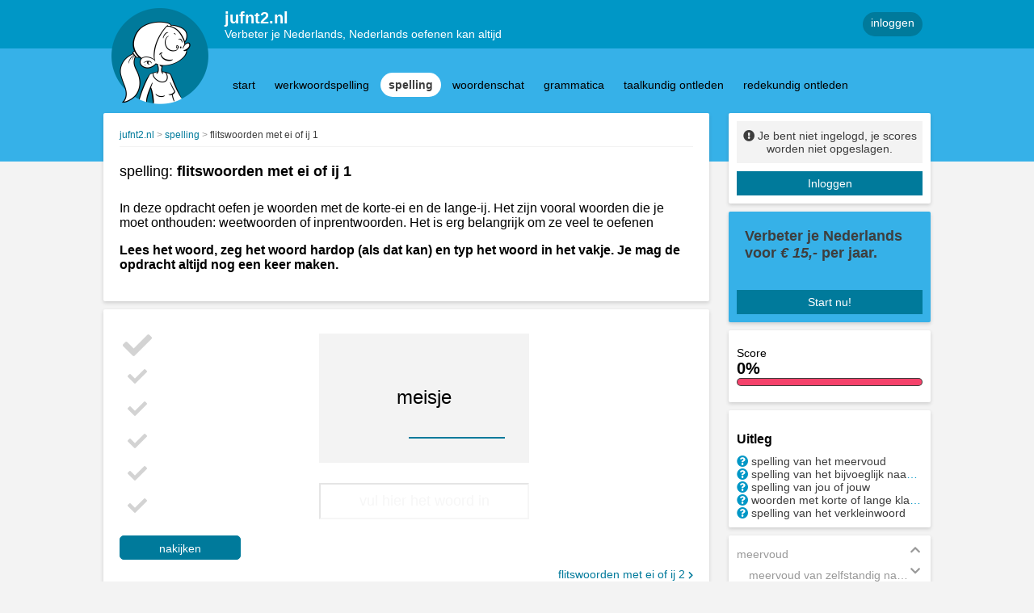

--- FILE ---
content_type: text/html; charset=UTF-8
request_url: https://www.jufnt2.nl/spelling/flitswoorden-met-ei-of-ij-1
body_size: 148328
content:
<!DOCTYPE html>
<html lang="nl">
<head>
	<meta charset="UTF-8">
	<title>	Oefening: flitswoorden met ei of ij 1
 - jufnt2.nl</title>

	<base href="https://www.jufnt2.nl/"/>
	<meta name="csrf-token" content="VK4x20sEh3XhJmn9PDs332jD8a6cuoTZBbkAQFFj">
	<meta name="viewport" content="width=device-width, initial-scale=1">

	<meta name="description" content="Taaloefeningen voor de Nederlandse taal.">
	<meta name="author" content="jufnt2.nl">

	<link defer rel="canonical" href="https://www.jufnt2.nl/spelling/flitswoorden-met-ei-of-ij-1" />
	<link rel="stylesheet" href="css/jnt2_critical.min.css"/>
	<script defer src="javascript/jquery-3.5.1.min.js" ></script>
	<script defer src="javascript/modules/modal.js"></script>
	<script defer src="/js/site.js?id=249fd33f3e980a579e6fa6b570b3926d"></script>

	<link rel="apple-touch-icon" sizes="180x180" href="jnt2/apple-touch-icon.png?v=69BdzRbp85">
<link rel="icon" type="image/png" sizes="32x32" href="jnt2/favicon-32x32.png?v=69BdzRbp85">
<link rel="icon" type="image/png" sizes="16x16" href="jnt2/favicon-16x16.png?v=69BdzRbp85">
<link rel="manifest" href="jnt2/site.webmanifest?v=69BdzRbp85">
<link rel="mask-icon" href="jnt2/safari-pinned-tab.svg?v=69BdzRbp85" color="#00a300">
<link rel="shortcut icon" href="jnt2/favicon.ico?v=69BdzRbp85">
<meta name="msapplication-TileColor" content="#00a300">
<meta name="theme-color" content="#ffffff">
</head>


<body >
<div class="site">
	<header class="small">
		<div class="header-logo"></div>
		<div class="header-content">
			<div class="header-top">
				<div class="header-text">
					<h1><a href="/"><span id='jufnt2.nl@site.name' class='content-fragment'>jufnt2.nl</span></a></h1>
					<h2><span id='jufnt2.nl@site.slogan' class='content-fragment'>Verbeter je Nederlands, Nederlands oefenen kan altijd</span></h2>
				</div>

				<!--<div class="searchbox">
					<input type="text" placeholder="zoeken">
					<i class="fas fa-search"></i>
				</div>
				-->

									<a class="roundbutton primary" href="https://www.jufnt2.nl/gebruiker2/login">inloggen</a>
				
			</div>
			<div class="header-bottom">

				
									<nav>
	<ul class="navmenu">

		<li class="small-item">
			<div class="roundbutton secondary selected">
                    <span class="title">
                        <span>spelling</span>
						<i class="fas fa-chevron-down"></i>
                    </span>
			</div>
		</li>

		<li>
						<div class="roundbutton secondary ">
					<span class="title">
						<a href="https://www.jufnt2.nl">start</a>
					</span>
			</div>
		</li>

													<li>
					<div class="roundbutton secondary  ">
                    <span class="title">
                        <a href="/werkwoordspelling">werkwoordspelling</a>
                    </span>

													<div class="submenu-container">
								<div class="arrow-up"></div>
								<ul class="box">

									
																					<li>
												<a href="/werkwoordspelling#regelmatige-werkwoorden">
													regelmatige werkwoorden
												</a>
											</li>
																			
																					<li>
												<a href="/werkwoordspelling#onregelmatige-werkwoorden">
													onregelmatige werkwoorden
												</a>
											</li>
																			
																					<li>
												<a href="/werkwoordspelling#belangrijke-onregelmatige-werkwoorden">
													belangrijke onregelmatige werkwoorden
												</a>
											</li>
																			
																					<li>
												<a href="/werkwoordspelling#welke-tijd?">
													welke tijd?
												</a>
											</li>
																			
																					<li>
												<a href="/werkwoordspelling#werkwoorden-in-rijtjes-oefenen">
													werkwoorden in rijtjes oefenen
												</a>
											</li>
																			
																					<li>
												<a href="/werkwoordspelling#werkwoorden-ik">
													werkwoorden ik
												</a>
											</li>
																			
																					<li>
												<a href="/werkwoordspelling#gebiedende-wijs,-de-imperatief">
													gebiedende wijs, de imperatief
												</a>
											</li>
																			
																					<li>
												<a href="/werkwoordspelling#scheidbare-werkwoorden-of-separabele-verba">
													scheidbare werkwoorden of separabele verba
												</a>
											</li>
																			
																					<li>
												<a href="/werkwoordspelling#werkwoordspelling-wederkerend-werkwoord">
													werkwoordspelling wederkerend werkwoord
												</a>
											</li>
																			
																					<li>
												<a href="/werkwoordspelling#vormen-van-het-werkwoord-herkennen">
													vormen van het werkwoord herkennen
												</a>
											</li>
																			
																					<li>
												<a href="/werkwoordspelling#te-en-het-infinitief">
													te en het infinitief
												</a>
											</li>
																			
																					<li>
												<a href="/werkwoordspelling#welk-werkwoord?">
													Welk werkwoord?
												</a>
											</li>
																			
																					<li>
												<a href="/werkwoordspelling#van-tegenwoordige-tijd-naar-verleden-tijd">
													van tegenwoordige tijd naar verleden tijd
												</a>
											</li>
																			
																					<li>
												<a href="/werkwoordspelling#enkelvoud-of-meervoud?">
													enkelvoud of meervoud?
												</a>
											</li>
																											</ul>
							</div>
											</div>
				</li>
											<li>
					<div class="roundbutton secondary selected ">
                    <span class="title">
                        <a href="/spelling">spelling</a>
                    </span>

													<div class="submenu-container">
								<div class="arrow-up"></div>
								<ul class="box">

									
																					<li>
												<a href="/spelling#meervoud">
													meervoud
												</a>
											</li>
																			
																					<li>
												<a href="/spelling#verkleinwoorden">
													verkleinwoorden
												</a>
											</li>
																			
																					<li>
												<a href="/spelling#spelling-van-bijvoeglijk-naamwoorden">
													spelling van bijvoeglijk naamwoorden
												</a>
											</li>
																			
																					<li>
												<a href="/spelling#woorden-met-au-of-ou">
													woorden met au of ou
												</a>
											</li>
																			
																					<li>
												<a href="/spelling#korte-ei-of-lange-ij">
													korte ei of lange ij
												</a>
											</li>
																			
																					<li>
												<a href="/spelling#mij-of-mijn">
													mij of mijn
												</a>
											</li>
																			
																					<li>
												<a href="/spelling#spelling-getallen">
													spelling getallen
												</a>
											</li>
																			
																					<li>
												<a href="/spelling#flitsen">
													flitsen
												</a>
											</li>
																			
																					<li>
												<a href="/spelling#woorden-met-de-y">
													woorden met de y
												</a>
											</li>
																			
																					<li>
												<a href="/spelling#korte-en-lange-klanken-met-k-of-kk">
													korte en lange klanken met k of kk
												</a>
											</li>
																			
																					<li>
												<a href="/spelling#korte-en-lange-klanken-met-t-of-tt">
													korte en lange klanken met t of tt
												</a>
											</li>
																			
																					<li>
												<a href="/spelling#woorden-met-eau">
													woorden met eau
												</a>
											</li>
																			
																					<li>
												<a href="/spelling#van-z-naar-s-of-van-s-naar-z">
													van z naar s of van s naar z
												</a>
											</li>
																			
																					<li>
												<a href="/spelling#woorden-met-i-of-ie">
													woorden met i of ie
												</a>
											</li>
																			
																					<li>
												<a href="/spelling#inprentwoorden">
													inprentwoorden
												</a>
											</li>
																											</ul>
							</div>
											</div>
				</li>
											<li>
					<div class="roundbutton secondary  ">
                    <span class="title">
                        <a href="/woordenschat">woordenschat</a>
                    </span>

													<div class="submenu-container">
								<div class="arrow-up"></div>
								<ul class="box">

									
																					<li>
												<a href="/woordenschat#uitdrukkingen">
													uitdrukkingen
												</a>
											</li>
																			
																					<li>
												<a href="/woordenschat#trappen-van-vergelijking,-comparatief-en-superlatief">
													trappen van vergelijking, comparatief en superlatief
												</a>
											</li>
																			
																					<li>
												<a href="/woordenschat#rijmen">
													rijmen
												</a>
											</li>
																			
																					<li>
												<a href="/woordenschat#woordenrij">
													woordenrij
												</a>
											</li>
																			
																					<li>
												<a href="/woordenschat#tegenstellingen">
													tegenstellingen
												</a>
											</li>
																			
																					<li>
												<a href="/woordenschat#tegenstellingen-met-on">
													tegenstellingen met on
												</a>
											</li>
																			
																					<li>
												<a href="/woordenschat#synoniemen">
													synoniemen
												</a>
											</li>
																			
																					<li>
												<a href="/woordenschat#het-woordenboek-gebruiken">
													het woordenboek gebruiken
												</a>
											</li>
																			
																					<li>
												<a href="/woordenschat#namen-herkennen-in-zinnen">
													namen herkennen in zinnen
												</a>
											</li>
																			
																					<li>
												<a href="/woordenschat#vaste-voorzetsels">
													vaste voorzetsels
												</a>
											</li>
																			
																					<li>
												<a href="/woordenschat#letterlijk-of-figuurlijk">
													letterlijk of figuurlijk
												</a>
											</li>
																			
																					<li>
												<a href="/woordenschat#de-nederlandse-tijden">
													de Nederlandse tijden
												</a>
											</li>
																			
																					<li>
												<a href="/woordenschat#woorden-over-werken-in-nederland">
													woorden over werken in Nederland
												</a>
											</li>
																											</ul>
							</div>
											</div>
				</li>
											<li>
					<div class="roundbutton secondary  ">
                    <span class="title">
                        <a href="/grammatica">grammatica</a>
                    </span>

													<div class="submenu-container">
								<div class="arrow-up"></div>
								<ul class="box">

									
																					<li>
												<a href="/grammatica#woordvolgorde-in-zinnen">
													woordvolgorde in zinnen
												</a>
											</li>
																			
																					<li>
												<a href="/grammatica#letters">
													letters
												</a>
											</li>
																			
																					<li>
												<a href="/grammatica#het-alfabet">
													het alfabet
												</a>
											</li>
																			
																					<li>
												<a href="/grammatica#alfabetische-volgorde">
													alfabetische volgorde
												</a>
											</li>
																			
																					<li>
												<a href="/grammatica#punten,-vraagtekens-en-uitroeptekens">
													punten, vraagtekens en uitroeptekens
												</a>
											</li>
																			
																					<li>
												<a href="/grammatica#komma&#039;s-en-dubbele-punten">
													komma&#039;s en dubbele punten
												</a>
											</li>
																			
																					<li>
												<a href="/grammatica#lidwoorden-oefenen">
													lidwoorden oefenen
												</a>
											</li>
																			
																					<li>
												<a href="/grammatica#bezittelijk-voornaamwoord-invullen">
													bezittelijk voornaamwoord invullen
												</a>
											</li>
																			
																					<li>
												<a href="/grammatica#aanwijzend-voornaamwoord-invullen">
													aanwijzend voornaamwoord invullen
												</a>
											</li>
																			
																					<li>
												<a href="/grammatica#betrekkelijk-voornaamwoord-invullen">
													betrekkelijk voornaamwoord invullen
												</a>
											</li>
																			
																					<li>
												<a href="/grammatica#niet-of-geen">
													niet of geen
												</a>
											</li>
																			
																					<li>
												<a href="/grammatica#want-en-omdat">
													want en omdat
												</a>
											</li>
																			
																					<li>
												<a href="/grammatica#voegwoorden">
													voegwoorden, conjuncties
												</a>
											</li>
																			
																					<li>
												<a href="/grammatica#latijnse-namen-grammaticale-begrippen">
													Latijnse namen grammaticale begrippen
												</a>
											</li>
																			
																					<li>
												<a href="/grammatica#als-of-dan">
													als of dan
												</a>
											</li>
																			
																					<li>
												<a href="/grammatica#het-woordje-er">
													het woordje &#039;er&#039;
												</a>
											</li>
																											</ul>
							</div>
											</div>
				</li>
											<li>
					<div class="roundbutton secondary  ">
                    <span class="title">
                        <a href="/taalkundig-ontleden">taalkundig ontleden</a>
                    </span>

													<div class="submenu-container">
								<div class="arrow-up"></div>
								<ul class="box">

									
																					<li>
												<a href="/taalkundig-ontleden#het-werkwoord">
													het werkwoord
												</a>
											</li>
																			
																					<li>
												<a href="/taalkundig-ontleden#het-lidwoord-">
													het lidwoord, het artikel
												</a>
											</li>
																			
																					<li>
												<a href="/taalkundig-ontleden/het-zelfstandig-naamwoord,-het-substantief">
													het zelfstandig naamwoord, het substantief
												</a>
											</li>
																			
																					<li>
												<a href="/taalkundig-ontleden#het-bijvoeglijk-naamwoord">
													het bijvoeglijk naamwoord
												</a>
											</li>
																			
																					<li>
												<a href="/taalkundig-ontleden#het-voorzetsel">
													het voorzetsel
												</a>
											</li>
																			
																					<li>
												<a href="/taalkundig-ontleden#het-persoonlijk-voornaamwoord">
													het persoonlijk voornaamwoord
												</a>
											</li>
																			
																					<li>
												<a href="/taalkundig-ontleden#het-bezittelijk-voornaamwoord">
													het bezittelijk voornaamwoord
												</a>
											</li>
																			
																					<li>
												<a href="/taalkundig-ontleden#het-wederkerend-voornaamwoord">
													het wederkerend voornaamwoord
												</a>
											</li>
																			
																					<li>
												<a href="/taalkundig-ontleden#het-aanwijzend-voornaamwoord">
													het aanwijzend voornaamwoord
												</a>
											</li>
																			
																					<li>
												<a href="/taalkundig-ontleden#het-betrekkelijk-voornaamwoord">
													het betrekkelijk voornaamwoord
												</a>
											</li>
																											</ul>
							</div>
											</div>
				</li>
											<li>
					<div class="roundbutton secondary  ">
                    <span class="title">
                        <a href="/redekundig-ontleden">redekundig ontleden</a>
                    </span>

													<div class="submenu-container">
								<div class="arrow-up"></div>
								<ul class="box">

									
																					<li>
												<a href="/redekundig-ontleden#de-persoonsvorm-herkennen">
													de persoonsvorm herkennen
												</a>
											</li>
																			
																					<li>
												<a href="/redekundig-ontleden#het-onderwerp-herkennen">
													het onderwerp herkennen
												</a>
											</li>
																											</ul>
							</div>
											</div>
				</li>
					
								

			</div>
		</div>
	</header>
	<main>
		<div id="main-column">

			
	<div
		class="box large exercise " >
				<div class="box-toprow">

			<ul class="breadcrumb">
        <li>
            <a href="https://www.jufnt2.nl" title='jufnt2.nl'><span id='jufnt2.nl@site.title' class='content-fragment'>jufnt2.nl</span></a>
        </li>

                    <li>
                <a href="/spelling" title="spelling">spelling</a>
            </li>
                    <li>
                <a href="/spelling/flitswoorden-met-ei-of-ij-1" title="flitswoorden met ei of ij 1">flitswoorden met ei of ij 1</a>
            </li>
            </ul>

			
					</div>
		<hr>

		<a name="active" class="active"></a>
		<div class="exercise-title">
			<h2>
				 spelling: 				<strong>flitswoorden met ei of ij 1</strong>
			</h2>
		</div>

		<div class="exercise-explanation">
			<p class="MsoNormal">In deze opdracht oefen je woorden met de korte-ei en de lange-ij. Het zijn vooral woorden die je moet onthouden: weetwoorden of inprentwoorden. Het is erg belangrijk om ze veel te oefenen&nbsp;</p><p class="MsoNormal"><strong>Lees het woord, zeg het woord hardop (als dat kan) en typ het woord in het vakje. Je mag de opdracht altijd nog een keer maken.</strong></p>
		</div>
	</div>
	<div
		class="box large exercise  " >

		
		<form id="exerciseForm" method="post" action="" autocomplete="off" autocorrect="off" autocapitalize="off"
			  spellcheck="false" class="exercise-type-flitsen">
			<input type="hidden" name="guid" value="3623b2a2c578c4f3142b766ed58c353c"/>
			<input type="hidden" name="url" value="3623b2a2c578c4f3142b766ed58c353c"/>

			<input type='hidden' name='poging' value='1'>
			<input type='hidden' name='score' value='0'/>
			<input type='hidden' name='scoreUnrounded' value='0.00'/>

			<input type="hidden" name="_token" value="VK4x20sEh3XhJmn9PDs332jD8a6cuoTZBbkAQFFj">

			<input type="hidden" name="word_nr" value="0"/>
<input type="hidden" name="word_attempt" value="0"/>

	<div class="exercise-container">

		<div class="exercise-progress-container">
											<div class="exercise-progress  current "><i
						class="fas fa-check"></i></div>
											<div class="exercise-progress   "><i
						class="fas fa-check"></i></div>
											<div class="exercise-progress   "><i
						class="fas fa-check"></i></div>
											<div class="exercise-progress   "><i
						class="fas fa-check"></i></div>
											<div class="exercise-progress   "><i
						class="fas fa-check"></i></div>
											<div class="exercise-progress   "><i
						class="fas fa-check"></i></div>
					</div>

		<div class="question-container">
			<div class="question" >
				<div class="flip-container">
					<div class="flashcard">
						<div class="flashcard-text">
							meisje
						</div>
						<div class="flashcard-progress" style="--dur:5s;"></div>
					</div>
					<div class="flashcard-overlay">
						<div class="flashcard-overlay-icon"><i class="far fa-caret-square-right"></i></div>
					</div>
				</div>

				<div class="answerbox">
					<input type="text" class="data-entry "
						   name="word-0" value=""
						   placeholder="vul hier het woord in"
						   autocapitalize="none" autocomplete="off" autocorrect="off" spellcheck="false">
					<div class="answer-overlay"></div>
				</div>
			</div>
		</div>
	</div>




			
									<input type='submit' value='nakijken' id="btnCheck" class='primary-button medium'/>
				
							
			
			<div class="exercise-links">
				
									<a href="/spelling/flitswoorden-met-ei-of-ij-2" id="next-exercise"
					   title="Naar de volgende oefening">flitswoorden met ei of ij 2
					</a>
							</div>

		</form>

	</div>

	<a class="subscription_cta" href="https://www.jufnt2.nl/gebruiker2/aanmelden">
		<span id='jufnt2.nl@site.order.ad.content' class='content-fragment'>
			<h2>Verbeter je Nederlands voor&nbsp;<em>&euro; 15,-</em> per jaar.&nbsp;</h2>
		</span>

	</a>

<span id='jufnt2.nl@site.order.ad.style' class='content-fragment'></span>



		</div>
		<div id="aside-column" class="md-order-container">

			<!-- Login box -->
							
					<div class="box small md-order-3">
						<div class="box-content">

							<div class="user-info">
								<i class="fas fa-exclamation-circle"></i>
								<span><span id='jufnt2.nl@site.login.text' class='content-fragment'>Je bent niet ingelogd, je scores worden niet opgeslagen.</span></span>
							</div>

							<a class="squarebutton" href="https://www.jufnt2.nl/gebruiker2/login">
								<span id='jufnt2.nl@site.login.btn' class='content-fragment'>Inloggen</span>
							</a>

							
						</div>
					</div>

					<div class="box small cta md-hide">
						<div class="box-content">

								<a class="subscription_cta" href="https://www.jufnt2.nl/gebruiker2/aanmelden">
		<span id='jufnt2.nl@site.order.ad.content' class='content-fragment'>
			<h2>Verbeter je Nederlands voor&nbsp;<em>&euro; 15,-</em> per jaar.&nbsp;</h2>
		</span>

	</a>

<span id='jufnt2.nl@site.order.ad.style' class='content-fragment'></span>


							<a class="squarebutton" href="https://www.jufnt2.nl/gebruiker2/abonnement">
								<span id='jufnt2.nl@site.order.btn' class='content-fragment'>Start nu!</span>
							</a>

						</div>
					</div>

					
					<div class="box small md-order-1">
						<div class="box-content">
											<div class="exercise-result">
			<div class="score-row">
				<div class="new-score">
					<span class="title">Score</span>
					<div class="score">0%</div>
				</div>

							</div>
						<div class="slider low">
				<div class="in" style="width:100%"></div>
			</div>
		</div>
							</div>
					</div>
					

				
				<!-- End Login box -->

				<!-- New exercices box -->
				

	
            <div class="box small">
            <div class="box-content">
                <h3>Uitleg</h3>
                <ul class="explanation-menu">
                                            <li class="explanation-item">
                            <span class="label">
                                <i class="fas fa-question-circle"></i>
                                    <a href="/spelling/uitleg-spelling-van-het-meervoud" title="Uitleg over spelling van het meervoud">
                                        spelling van het meervoud
                                    </a>
                            </span>
                        </li>
                                            <li class="explanation-item">
                            <span class="label">
                                <i class="fas fa-question-circle"></i>
                                    <a href="/spelling/uitleg-spelling-van-het-bijvoeglijk-naamwoord" title="Uitleg over spelling van het bijvoeglijk naamwoord">
                                        spelling van het bijvoeglijk naamwoord
                                    </a>
                            </span>
                        </li>
                                            <li class="explanation-item">
                            <span class="label">
                                <i class="fas fa-question-circle"></i>
                                    <a href="/spelling/spelling-van-jou-of-jouw" title="Uitleg over spelling van jou of jouw">
                                        spelling van jou of jouw
                                    </a>
                            </span>
                        </li>
                                            <li class="explanation-item">
                            <span class="label">
                                <i class="fas fa-question-circle"></i>
                                    <a href="/spelling/woorden-met-korte-of-lange-klanken" title="Uitleg over woorden met korte of lange klanken">
                                        woorden met korte of lange klanken
                                    </a>
                            </span>
                        </li>
                                            <li class="explanation-item">
                            <span class="label">
                                <i class="fas fa-question-circle"></i>
                                    <a href="/spelling/uitleg-spelling-van-het-verkleinwoord" title="Uitleg over spelling van het verkleinwoord">
                                        spelling van het verkleinwoord
                                    </a>
                            </span>
                        </li>
                                    </ul>
            </div>
        </div>
    
	
	<div class="box small hide-small">
		<div class="box-content">
			<ul class="exercise-menu open">

														<li class="exercise-category open">
						<div class="exercise-title-row">
							<span class="exercise-title" title="meervoud">meervoud</span>
							<div class="icon"></div>
						</div>
						<ul>

							
								
																		<li class="exercise-sub-category closed">
										<div class="exercise-title-row">
                                            <span class="exercise-title"
												  title="meervoud van zelfstandig naamwoorden">meervoud van zelfstandig naamwoorden</span>
											<div class="icon"></div>
										</div>
										<ul>
											
												
												<li class="exercise-item ">
													<a href="/spelling/meervoud_znw/meervoud-1">meervoud 1</a>

																									</li>
											
												
												<li class="exercise-item locked ">
													<a href="/spelling/meervoud_znw/meervoud-2">meervoud 2</a>

																									</li>
											
												
												<li class="exercise-item locked ">
													<a href="/spelling/meervoud_znw/meervoud-3">meervoud 3</a>

																									</li>
											
												
												<li class="exercise-item locked ">
													<a href="/spelling/meervoud_znw/meervoud-4">meervoud 4</a>

																									</li>
											
												
												<li class="exercise-item locked ">
													<a href="/spelling/meervoud_znw/meervoud-5">meervoud 5</a>

																									</li>
											
												
												<li class="exercise-item locked ">
													<a href="/spelling/meervoud_znw/meervoud-6">meervoud 6</a>

																									</li>
											
												
												<li class="exercise-item locked ">
													<a href="/spelling/meervoud_znw/meervoud-7">meervoud 7</a>

																									</li>
											
												
												<li class="exercise-item locked ">
													<a href="/spelling/meervoud_znw/meervoud-8">meervoud 8</a>

																									</li>
											
												
												<li class="exercise-item locked ">
													<a href="/spelling/meervoud_znw/meervoud-9">meervoud 9</a>

																									</li>
											
												
												<li class="exercise-item locked ">
													<a href="/spelling/meervoud_znw/meervoud-10">meervoud 10</a>

																									</li>
											
												
												<li class="exercise-item locked ">
													<a href="/spelling/meervoud_znw/meervoud-11">meervoud 11</a>

																									</li>
											
												
												<li class="exercise-item locked ">
													<a href="/spelling/meervoud_znw/meervoud-12">meervoud 12</a>

																									</li>
											
												
												<li class="exercise-item locked ">
													<a href="/spelling/meervoud_znw/meervoud-13">meervoud 13</a>

																									</li>
											
												
												<li class="exercise-item locked ">
													<a href="/spelling/meervoud_znw/meervoud-14">meervoud 14</a>

																									</li>
											
												
												<li class="exercise-item locked ">
													<a href="/spelling/meervoud_znw/meervoud-15">meervoud 15</a>

																									</li>
											
												
												<li class="exercise-item locked ">
													<a href="/spelling/meervoud_znw/meervoud-16">meervoud 16</a>

																									</li>
											
												
												<li class="exercise-item locked ">
													<a href="/spelling/meervoud_znw/meervoud-17">meervoud 17</a>

																									</li>
											
												
												<li class="exercise-item locked ">
													<a href="/spelling/meervoud_znw/meervoud-18">meervoud 18</a>

																									</li>
											
												
												<li class="exercise-item locked ">
													<a href="/spelling/meervoud_znw/meervoud-19">meervoud 19</a>

																									</li>
											
												
												<li class="exercise-item locked ">
													<a href="/spelling/meervoud_znw/meervoud-20">meervoud 20</a>

																									</li>
											
												
												<li class="exercise-item locked ">
													<a href="/spelling/meervoud_znw/meervoud-21">meervoud 21</a>

																									</li>
											
												
												<li class="exercise-item locked ">
													<a href="/spelling/meervoud_znw/meervoud-22">meervoud 22</a>

																									</li>
											
												
												<li class="exercise-item locked ">
													<a href="/spelling/meervoud_znw/meervoud-23">meervoud 23</a>

																									</li>
											
												
												<li class="exercise-item locked ">
													<a href="/spelling/meervoud_znw/meervoud-24">meervoud 24</a>

																									</li>
											
												
												<li class="exercise-item locked ">
													<a href="/spelling/meervoud_znw/meervoud-25">meervoud 25</a>

																									</li>
											
												
												<li class="exercise-item locked ">
													<a href="/spelling/meervoud_znw/meervoud-26">meervoud 26</a>

																									</li>
											
												
												<li class="exercise-item locked ">
													<a href="/spelling/meervoud_znw/meervoud-27">meervoud 27</a>

																									</li>
											
												
												<li class="exercise-item locked ">
													<a href="/spelling/meervoud_znw/meervoud-28">meervoud 28</a>

																									</li>
											
												
												<li class="exercise-item locked ">
													<a href="/spelling/meervoud_znw/meervoud-29">meervoud 29</a>

																									</li>
											
												
												<li class="exercise-item locked ">
													<a href="/spelling/meervoud_znw/meervoud-30">meervoud 30</a>

																									</li>
											
												
												<li class="exercise-item locked ">
													<a href="/spelling/meervoud_znw/meervoud-31">meervoud 31</a>

																									</li>
											
												
												<li class="exercise-item locked ">
													<a href="/spelling/meervoud_znw/meervoud-32">meervoud 32</a>

																									</li>
											
										</ul>
									</li>

															
								
																		<li class="exercise-sub-category closed">
										<div class="exercise-title-row">
                                            <span class="exercise-title"
												  title="meervoud in zinnen">meervoud in zinnen</span>
											<div class="icon"></div>
										</div>
										<ul>
											
												
												<li class="exercise-item ">
													<a href="/spelling/meervoud-in-zinnen/meervoud-in-zinnen-1">meervoud in zinnen 1</a>

																									</li>
											
												
												<li class="exercise-item locked ">
													<a href="/spelling/meervoud-in-zinnen/meervoud-in-zinnen-2">meervoud in zinnen 2</a>

																									</li>
											
												
												<li class="exercise-item locked ">
													<a href="/spelling/meervoud-in-zinnen/meervoud-in-zinnen-3">meervoud in zinnen 3</a>

																									</li>
											
												
												<li class="exercise-item locked ">
													<a href="/spelling/meervoud-in-zinnen/meervoud-in-zinnen-4">meervoud in zinnen 4</a>

																									</li>
											
												
												<li class="exercise-item locked ">
													<a href="/spelling/meervoud-in-zinnen/meervoud-in-zinnen-5">meervoud in zinnen 5</a>

																									</li>
											
												
												<li class="exercise-item locked ">
													<a href="/spelling/meervoud-in-zinnen/meervoud-in-zinnen-6">meervoud in zinnen 6</a>

																									</li>
											
												
												<li class="exercise-item locked ">
													<a href="/spelling/meervoud-in-zinnen/meervoud-in-zinnen-7">meervoud in zinnen 7</a>

																									</li>
											
												
												<li class="exercise-item locked ">
													<a href="/spelling/meervoud-in-zinnen/meervoud-in-zinnen-8">meervoud in zinnen 8</a>

																									</li>
											
												
												<li class="exercise-item locked ">
													<a href="/spelling/meervoud-in-zinnen/meervoud-in-zinnen-9">meervoud in zinnen 9</a>

																									</li>
											
												
												<li class="exercise-item locked ">
													<a href="/spelling/meervoud-in-zinnen/meervoud-in-zinnen-10">meervoud in zinnen 10</a>

																									</li>
											
										</ul>
									</li>

															
								
																		<li class="exercise-sub-category closed">
										<div class="exercise-title-row">
                                            <span class="exercise-title"
												  title="meervoud slepen">meervoud slepen</span>
											<div class="icon"></div>
										</div>
										<ul>
											
												
												<li class="exercise-item locked ">
													<a href="/spelling/meervoud-slepen/meervoud-slepen-1">meervoud slepen 1</a>

																									</li>
											
												
												<li class="exercise-item locked ">
													<a href="/spelling/meervoud-slepen/meervoud-slepen-2">meervoud slepen 2</a>

																									</li>
											
										</ul>
									</li>

															
								
																		<li class="exercise-sub-category closed">
										<div class="exercise-title-row">
                                            <span class="exercise-title"
												  title="van meervoud naar enkelvoud">van meervoud naar enkelvoud</span>
											<div class="icon"></div>
										</div>
										<ul>
											
												
												<li class="exercise-item ">
													<a href="/spelling/van-meervoud-naar-enkelvoud/meervoud-naar-enkelvoud-1">meervoud naar enkelvoud 1</a>

																									</li>
											
												
												<li class="exercise-item locked ">
													<a href="/spelling/van-meervoud-naar-enkelvoud/meervoud-naar-enkelvoud-2">meervoud naar enkelvoud 2</a>

																									</li>
											
												
												<li class="exercise-item locked ">
													<a href="/spelling/van-meervoud-naar-enkelvoud/meervoud-naar-enkelvoud-3">meervoud naar enkelvoud 3</a>

																									</li>
											
												
												<li class="exercise-item locked ">
													<a href="/spelling/van-meervoud-naar-enkelvoud/meervoud-naar-enkelvoud-4">meervoud naar enkelvoud 4</a>

																									</li>
											
												
												<li class="exercise-item locked ">
													<a href="/spelling/van-meervoud-naar-enkelvoud/meervoud-naar-enkelvoud-5">meervoud naar enkelvoud 5</a>

																									</li>
											
												
												<li class="exercise-item locked ">
													<a href="/spelling/van-meervoud-naar-enkelvoud/meervoud-naar-enkelvoud-6">meervoud naar enkelvoud 6</a>

																									</li>
											
												
												<li class="exercise-item locked ">
													<a href="/spelling/van-meervoud-naar-enkelvoud/meervoud-naar-enkelvoud-7">meervoud naar enkelvoud 7</a>

																									</li>
											
												
												<li class="exercise-item locked ">
													<a href="/spelling/van-meervoud-naar-enkelvoud/meervoud-naar-enkelvoud-8">meervoud naar enkelvoud 8</a>

																									</li>
											
												
												<li class="exercise-item locked ">
													<a href="/spelling/van-meervoud-naar-enkelvoud/meervoud-naar-enkelvoud-9">meervoud naar enkelvoud 9</a>

																									</li>
											
												
												<li class="exercise-item locked ">
													<a href="/spelling/van-meervoud-naar-enkelvoud/meervoud-naar-enkelvoud-10">meervoud naar enkelvoud 10</a>

																									</li>
											
												
												<li class="exercise-item locked ">
													<a href="/spelling/van-meervoud-naar-enkelvoud/meervoud-naar-enkelvoud-11">meervoud naar enkelvoud 11</a>

																									</li>
											
												
												<li class="exercise-item locked ">
													<a href="/spelling/van-meervoud-naar-enkelvoud/meervoud-naar-enkelvoud-12">meervoud naar enkelvoud 12</a>

																									</li>
											
												
												<li class="exercise-item locked ">
													<a href="/spelling/van-meervoud-naar-enkelvoud/meervoud-naar-enkelvoud-13">meervoud naar enkelvoud 13</a>

																									</li>
											
												
												<li class="exercise-item locked ">
													<a href="/spelling/van-meervoud-naar-enkelvoud/meervoud-naar-enkelvoud-14">meervoud naar enkelvoud 14</a>

																									</li>
											
												
												<li class="exercise-item locked ">
													<a href="/spelling/van-meervoud-naar-enkelvoud/meervoud-naar-enkelvoud-15">meervoud naar enkelvoud 15</a>

																									</li>
											
												
												<li class="exercise-item locked ">
													<a href="/spelling/van-meervoud-naar-enkelvoud/meervoud-naar-enkelvoud-16">meervoud naar enkelvoud 16</a>

																									</li>
											
												
												<li class="exercise-item locked ">
													<a href="/spelling/van-meervoud-naar-enkelvoud/meervoud-naar-enkelvoud-17">meervoud naar enkelvoud 17</a>

																									</li>
											
												
												<li class="exercise-item locked ">
													<a href="/spelling/van-meervoud-naar-enkelvoud/meervoud-naar-enkelvoud-18">meervoud naar enkelvoud 18</a>

																									</li>
											
												
												<li class="exercise-item locked ">
													<a href="/spelling/van-meervoud-naar-enkelvoud/meervoud-naar-enkelvoud-19">meervoud naar enkelvoud 19</a>

																									</li>
											
												
												<li class="exercise-item locked ">
													<a href="/spelling/van-meervoud-naar-enkelvoud/meervoud-naar-enkelvoud-20">meervoud naar enkelvoud 20</a>

																									</li>
											
												
												<li class="exercise-item locked ">
													<a href="/spelling/van-meervoud-naar-enkelvoud/meervoud-naar-enkelvoud-21">meervoud naar enkelvoud 21</a>

																									</li>
											
												
												<li class="exercise-item locked ">
													<a href="/spelling/van-meervoud-naar-enkelvoud/meervoud-naar-enkelvoud-22">meervoud naar enkelvoud 22</a>

																									</li>
											
												
												<li class="exercise-item locked ">
													<a href="/spelling/van-meervoud-naar-enkelvoud/meervoud-naar-enkelvoud-23">meervoud naar enkelvoud 23</a>

																									</li>
											
												
												<li class="exercise-item locked ">
													<a href="/spelling/van-meervoud-naar-enkelvoud/meervoud-naar-enkelvoud-24">meervoud naar enkelvoud 24</a>

																									</li>
											
												
												<li class="exercise-item locked ">
													<a href="/spelling/van-meervoud-naar-enkelvoud/meervoud-naar-enkelvoud-25">meervoud naar enkelvoud 25</a>

																									</li>
											
												
												<li class="exercise-item locked ">
													<a href="/spelling/van-meervoud-naar-enkelvoud/meervoud-naar-enkelvoud-26">meervoud naar enkelvoud 26</a>

																									</li>
											
												
												<li class="exercise-item locked ">
													<a href="/spelling/van-meervoud-naar-enkelvoud/meervoud-naar-enkelvoud-27">meervoud naar enkelvoud 27</a>

																									</li>
											
												
												<li class="exercise-item locked ">
													<a href="/spelling/van-meervoud-naar-enkelvoud/meervoud-naar-enkelvoud-28">meervoud naar enkelvoud 28</a>

																									</li>
											
												
												<li class="exercise-item locked ">
													<a href="/spelling/van-meervoud-naar-enkelvoud/meervoud-naar-enkelvoud-29">meervoud naar enkelvoud 29</a>

																									</li>
											
												
												<li class="exercise-item locked ">
													<a href="/spelling/van-meervoud-naar-enkelvoud/meervoud-naar-enkelvoud-30">meervoud naar enkelvoud 30</a>

																									</li>
											
										</ul>
									</li>

																					</ul>
					</li>
														<li class="exercise-category open">
						<div class="exercise-title-row">
							<span class="exercise-title" title="verkleinwoorden">verkleinwoorden</span>
							<div class="icon"></div>
						</div>
						<ul>

							
								
																		<li class="exercise-sub-category closed">
										<div class="exercise-title-row">
                                            <span class="exercise-title"
												  title="verkleinwoorden">verkleinwoorden</span>
											<div class="icon"></div>
										</div>
										<ul>
											
												
												<li class="exercise-item ">
													<a href="/spelling/verkleinwoorden/verkleinwoorden-1">verkleinwoorden 1</a>

																									</li>
											
												
												<li class="exercise-item locked ">
													<a href="/spelling/verkleinwoorden/verkleinwoorden-2">verkleinwoorden 2</a>

																									</li>
											
												
												<li class="exercise-item locked ">
													<a href="/spelling/verkleinwoorden/verkleinwoorden-3">verkleinwoorden 3</a>

																									</li>
											
												
												<li class="exercise-item locked ">
													<a href="/spelling/verkleinwoorden/verkleinwoorden-4">verkleinwoorden 4</a>

																									</li>
											
												
												<li class="exercise-item locked ">
													<a href="/spelling/verkleinwoorden/verkleinwoorden-5">verkleinwoorden 5</a>

																									</li>
											
												
												<li class="exercise-item locked ">
													<a href="/spelling/verkleinwoorden/verkleinwoorden-6">verkleinwoorden 6</a>

																									</li>
											
												
												<li class="exercise-item locked ">
													<a href="/spelling/verkleinwoorden/verkleinwoorden-7">verkleinwoorden 7</a>

																									</li>
											
												
												<li class="exercise-item locked ">
													<a href="/spelling/verkleinwoorden/verkleinwoorden-8">verkleinwoorden 8</a>

																									</li>
											
												
												<li class="exercise-item locked ">
													<a href="/spelling/verkleinwoorden/verkleinwoorden-9">verkleinwoorden 9</a>

																									</li>
											
												
												<li class="exercise-item locked ">
													<a href="/spelling/verkleinwoorden/verkleinwoorden-10">verkleinwoorden 10</a>

																									</li>
											
												
												<li class="exercise-item locked ">
													<a href="/spelling/verkleinwoorden/verkleinwoorden-11">verkleinwoorden 11</a>

																									</li>
											
												
												<li class="exercise-item locked ">
													<a href="/spelling/verkleinwoorden/verkleinwoorden-12">verkleinwoorden 12</a>

																									</li>
											
												
												<li class="exercise-item locked ">
													<a href="/spelling/verkleinwoorden/verkleinwoorden-13">verkleinwoorden 13</a>

																									</li>
											
												
												<li class="exercise-item locked ">
													<a href="/spelling/verkleinwoorden/verkleinwoorden-14">verkleinwoorden 14</a>

																									</li>
											
												
												<li class="exercise-item locked ">
													<a href="/spelling/verkleinwoorden/verkleinwoorden-15">verkleinwoorden 15</a>

																									</li>
											
												
												<li class="exercise-item locked ">
													<a href="/spelling/verkleinwoorden/verkleinwoorden-16">verkleinwoorden 16</a>

																									</li>
											
										</ul>
									</li>

															
								
																		<li class="exercise-sub-category closed">
										<div class="exercise-title-row">
                                            <span class="exercise-title"
												  title="verkleinwoorden in zinnen">verkleinwoorden in zinnen</span>
											<div class="icon"></div>
										</div>
										<ul>
											
												
												<li class="exercise-item ">
													<a href="/spelling/verkleinwoorden-in-zinnen/verkleinwoorden-in-zinnen-1">verkleinwoorden in zinnen 1</a>

																									</li>
											
												
												<li class="exercise-item locked ">
													<a href="/spelling/verkleinwoorden-in-zinnen/verkleinwoorden-in-zinnen-2">verkleinwoorden in zinnen 2</a>

																									</li>
											
												
												<li class="exercise-item locked ">
													<a href="/spelling/verkleinwoorden-in-zinnen/verkleinwoorden-in-zinnen-3">verkleinwoorden in zinnen 3</a>

																									</li>
											
												
												<li class="exercise-item locked ">
													<a href="/spelling/verkleinwoorden-in-zinnen/verkleinwoorden-in-zinnen-4">verkleinwoorden in zinnen 4</a>

																									</li>
											
												
												<li class="exercise-item locked ">
													<a href="/spelling/verkleinwoorden-in-zinnen/verkleinwoorden-in-zinnen-5">verkleinwoorden in zinnen 5</a>

																									</li>
											
												
												<li class="exercise-item locked ">
													<a href="/spelling/verkleinwoorden-in-zinnen/verkleinwoorden-in-zinnen-6">verkleinwoorden in zinnen 6</a>

																									</li>
											
												
												<li class="exercise-item locked ">
													<a href="/spelling/verkleinwoorden-in-zinnen/verkleinwoorden-in-zinnen-7">verkleinwoorden in zinnen 7</a>

																									</li>
											
												
												<li class="exercise-item locked ">
													<a href="/spelling/verkleinwoorden-in-zinnen/verkleinwoorden-in-zinnen-8">verkleinwoorden in zinnen 8</a>

																									</li>
											
												
												<li class="exercise-item locked ">
													<a href="/spelling/verkleinwoorden-in-zinnen/verkleinwoorden-in-zinnen-9">verkleinwoorden in zinnen 9</a>

																									</li>
											
												
												<li class="exercise-item locked ">
													<a href="/spelling/verkleinwoorden-in-zinnen/verkleinwoorden-in-zinnen-10">verkleinwoorden in zinnen 10</a>

																									</li>
											
												
												<li class="exercise-item locked ">
													<a href="/spelling/verkleinwoorden-in-zinnen/verkleinwoorden-in-zinnen-11">verkleinwoorden in zinnen 11</a>

																									</li>
											
												
												<li class="exercise-item locked ">
													<a href="/spelling/verkleinwoorden-in-zinnen/verkleinwoorden-in-zinnen-12">verkleinwoorden in zinnen 12</a>

																									</li>
											
												
												<li class="exercise-item locked ">
													<a href="/spelling/verkleinwoorden-in-zinnen/verkleinwoorden-in-zinnen-13">verkleinwoorden in zinnen 13</a>

																									</li>
											
												
												<li class="exercise-item locked ">
													<a href="/spelling/verkleinwoorden-in-zinnen/verkleinwoorden-in-zinnen-14">verkleinwoorden in zinnen 14</a>

																									</li>
											
										</ul>
									</li>

															
								
																		<li class="exercise-sub-category closed">
										<div class="exercise-title-row">
                                            <span class="exercise-title"
												  title="verkleinwoorden in meervoud">verkleinwoorden in meervoud</span>
											<div class="icon"></div>
										</div>
										<ul>
											
												
												<li class="exercise-item ">
													<a href="/spelling/verkleinwoorden-in-meervoud/verkleinwoorden-in-meervoud-1">verkleinwoorden in meervoud 1</a>

																									</li>
											
												
												<li class="exercise-item locked ">
													<a href="/spelling/verkleinwoorden-in-meervoud/verkleinwoorden-in-meervoud-2">verkleinwoorden in meervoud 2</a>

																									</li>
											
												
												<li class="exercise-item locked ">
													<a href="/spelling/verkleinwoorden-in-meervoud/verkleinwoorden-in-meervoud-3">verkleinwoorden in meervoud 3</a>

																									</li>
											
												
												<li class="exercise-item locked ">
													<a href="/spelling/verkleinwoorden-in-meervoud/verkleinwoorden-in-meervoud-4">verkleinwoorden in meervoud 4</a>

																									</li>
											
												
												<li class="exercise-item locked ">
													<a href="/spelling/verkleinwoorden-in-meervoud/verkleinwoorden-in-meervoud-5">verkleinwoorden in meervoud 5</a>

																									</li>
											
												
												<li class="exercise-item locked ">
													<a href="/spelling/verkleinwoorden-in-meervoud/verkleinwoorden-in-meervoud-6">verkleinwoorden in meervoud 6</a>

																									</li>
											
												
												<li class="exercise-item locked ">
													<a href="/spelling/verkleinwoorden-in-meervoud/verkleinwoorden-in-meervoud-7">verkleinwoorden in meervoud 7</a>

																									</li>
											
												
												<li class="exercise-item locked ">
													<a href="/spelling/verkleinwoorden-in-meervoud/verkleinwoorden-in-meervoud-8">verkleinwoorden in meervoud 8</a>

																									</li>
											
												
												<li class="exercise-item locked ">
													<a href="/spelling/verkleinwoorden-in-meervoud/verkleinwoorden-in-meervoud-9">verkleinwoorden in meervoud 9</a>

																									</li>
											
												
												<li class="exercise-item locked ">
													<a href="/spelling/verkleinwoorden-in-meervoud/verkleinwoorden-in-meervoud-10">verkleinwoorden in meervoud 10</a>

																									</li>
											
										</ul>
									</li>

																					</ul>
					</li>
														<li class="exercise-category open">
						<div class="exercise-title-row">
							<span class="exercise-title" title="spelling van bijvoeglijk naamwoorden">spelling van bijvoeglijk naamwoorden</span>
							<div class="icon"></div>
						</div>
						<ul>

							
								
																		<li class="exercise-sub-category closed">
										<div class="exercise-title-row">
                                            <span class="exercise-title"
												  title="lidwoord en een bijvoeglijk naamwoord">lidwoord en een bijvoeglijk naamwoord</span>
											<div class="icon"></div>
										</div>
										<ul>
											
												
												<li class="exercise-item ">
													<a href="/spelling/lidwoorden-en-een-bijvoeglijk-naamwoord-/lidwoord-met-een-bijvoeglijk-naamwoord-1">lidwoord met een bijvoeglijk naamwoord 1</a>

																									</li>
											
												
												<li class="exercise-item locked ">
													<a href="/spelling/lidwoorden-en-een-bijvoeglijk-naamwoord-/lidwoord-met-een-bijvoeglijk-naamwoord-2">lidwoord met een bijvoeglijk naamwoord 2</a>

																									</li>
											
												
												<li class="exercise-item locked ">
													<a href="/spelling/lidwoorden-en-een-bijvoeglijk-naamwoord-/lidwoord-met-een-bijvoeglijk-naamwoord-3">lidwoord met een bijvoeglijk naamwoord 3</a>

																									</li>
											
												
												<li class="exercise-item locked ">
													<a href="/spelling/lidwoorden-en-een-bijvoeglijk-naamwoord-/lidwoord-met-een-bijvoeglijk-naamwoord-4">lidwoord met een bijvoeglijk naamwoord 4</a>

																									</li>
											
												
												<li class="exercise-item locked ">
													<a href="/spelling/lidwoorden-en-een-bijvoeglijk-naamwoord-/lidwoord-met-een-bijvoeglijk-naamwoord-5">lidwoord met een bijvoeglijk naamwoord 5</a>

																									</li>
											
												
												<li class="exercise-item locked ">
													<a href="/spelling/lidwoorden-en-een-bijvoeglijk-naamwoord-/lidwoord-met-een-bijvoeglijk-naamwoord-6">lidwoord met een bijvoeglijk naamwoord 6</a>

																									</li>
											
												
												<li class="exercise-item locked ">
													<a href="/spelling/lidwoorden-en-een-bijvoeglijk-naamwoord-/lidwoord-met-een-bijvoeglijk-naamwoord-7">lidwoord met een bijvoeglijk naamwoord 7</a>

																									</li>
											
												
												<li class="exercise-item locked ">
													<a href="/spelling/lidwoorden-en-een-bijvoeglijk-naamwoord-/lidwoord-met-een-bijvoeglijk-naamwoord-8">lidwoord met een bijvoeglijk naamwoord 8</a>

																									</li>
											
												
												<li class="exercise-item locked ">
													<a href="/spelling/lidwoorden-en-een-bijvoeglijk-naamwoord-/lidwoord-met-een-bijvoeglijk-naamwoord-9">lidwoord met een bijvoeglijk naamwoord 9</a>

																									</li>
											
												
												<li class="exercise-item locked ">
													<a href="/spelling/lidwoorden-en-een-bijvoeglijk-naamwoord-/lidwoord-met-een-bijvoeglijk-naamwoord-10">lidwoord met een bijvoeglijk naamwoord 10</a>

																									</li>
											
										</ul>
									</li>

															
								
																		<li class="exercise-sub-category closed">
										<div class="exercise-title-row">
                                            <span class="exercise-title"
												  title="spelling van het bijvoeglijk naamwoord">spelling van het bijvoeglijk naamwoord</span>
											<div class="icon"></div>
										</div>
										<ul>
											
												
												<li class="exercise-item ">
													<a href="/spelling/spelling-van-het-bijvoeglijk-naamwoord/spelling-bijvoeglijk-naamwoord-1">spelling bijvoeglijk naamwoord 1</a>

																									</li>
											
												
												<li class="exercise-item locked ">
													<a href="/spelling/spelling-van-het-bijvoeglijk-naamwoord/spelling-bijvoeglijk-naamwoord-2">spelling bijvoeglijk naamwoord 2</a>

																									</li>
											
												
												<li class="exercise-item locked ">
													<a href="/spelling/spelling-van-het-bijvoeglijk-naamwoord/spelling-bijvoeglijk-naamwoord-3">spelling bijvoeglijk naamwoord 3</a>

																									</li>
											
												
												<li class="exercise-item locked ">
													<a href="/spelling/spelling-van-het-bijvoeglijk-naamwoord/spelling-bijvoeglijk-naamwoord-4">spelling bijvoeglijk naamwoord 4</a>

																									</li>
											
												
												<li class="exercise-item locked ">
													<a href="/spelling/spelling-van-het-bijvoeglijk-naamwoord/spelling-bijvoeglijk-naamwoord-5">spelling bijvoeglijk naamwoord 5</a>

																									</li>
											
												
												<li class="exercise-item locked ">
													<a href="/spelling/spelling-van-het-bijvoeglijk-naamwoord/spelling-bijvoeglijk-naamwoord-6">spelling bijvoeglijk naamwoord 6</a>

																									</li>
											
												
												<li class="exercise-item locked ">
													<a href="/spelling/spelling-van-het-bijvoeglijk-naamwoord/spelling-bijvoeglijk-naamwoord-7">spelling bijvoeglijk naamwoord 7</a>

																									</li>
											
												
												<li class="exercise-item locked ">
													<a href="/spelling/spelling-van-het-bijvoeglijk-naamwoord/spelling-bijvoeglijk-naamwoord-8">spelling bijvoeglijk naamwoord 8</a>

																									</li>
											
												
												<li class="exercise-item locked ">
													<a href="/spelling/spelling-van-het-bijvoeglijk-naamwoord/spelling-bijvoeglijk-naamwoord-9">spelling bijvoeglijk naamwoord 9</a>

																									</li>
											
												
												<li class="exercise-item locked ">
													<a href="/spelling/spelling-van-het-bijvoeglijk-naamwoord/spelling-bijvoeglijk-naamwoord-10">spelling bijvoeglijk naamwoord 10</a>

																									</li>
											
										</ul>
									</li>

															
								
																		<li class="exercise-sub-category closed">
										<div class="exercise-title-row">
                                            <span class="exercise-title"
												  title="bijvoeglijk naamwoorden in zinnen">bijvoeglijk naamwoorden in zinnen</span>
											<div class="icon"></div>
										</div>
										<ul>
											
												
												<li class="exercise-item locked ">
													<a href="/spelling/bijvoeglijk-naamwoorden-in-zinnen/bijvoeglijk-naamwoorden-in-zinnen-1">bijvoeglijk naamwoorden in zinnen 1</a>

																									</li>
											
												
												<li class="exercise-item locked ">
													<a href="/spelling/bijvoeglijk-naamwoorden-in-zinnen/bijvoeglijk-naamwoorden-in-zinnen-2">bijvoeglijk naamwoorden in zinnen 2</a>

																									</li>
											
												
												<li class="exercise-item locked ">
													<a href="/spelling/bijvoeglijk-naamwoorden-in-zinnen/bijvoeglijk-naamwoorden-in-zinnen-3">bijvoeglijk naamwoorden in zinnen 3</a>

																									</li>
											
												
												<li class="exercise-item locked ">
													<a href="/spelling/bijvoeglijk-naamwoorden-in-zinnen/bijvoeglijk-naamwoorden-in-zinnen-4">bijvoeglijk naamwoorden in zinnen 4</a>

																									</li>
											
												
												<li class="exercise-item locked ">
													<a href="/spelling/bijvoeglijk-naamwoorden-in-zinnen/bijvoeglijk-naamwoorden-in-zinnen-5">bijvoeglijk naamwoorden in zinnen 5</a>

																									</li>
											
												
												<li class="exercise-item locked ">
													<a href="/spelling/bijvoeglijk-naamwoorden-in-zinnen/bijvoeglijk-naamwoorden-in-zinnen-6">bijvoeglijk naamwoorden in zinnen 6</a>

																									</li>
											
												
												<li class="exercise-item locked ">
													<a href="/spelling/bijvoeglijk-naamwoorden-in-zinnen/bijvoeglijk-naamwoorden-in-zinnen-7">bijvoeglijk naamwoorden in zinnen 7</a>

																									</li>
											
												
												<li class="exercise-item locked ">
													<a href="/spelling/bijvoeglijk-naamwoorden-in-zinnen/bijvoeglijk-naamwoorden-in-zinnen-8">bijvoeglijk naamwoorden in zinnen 8</a>

																									</li>
											
												
												<li class="exercise-item locked ">
													<a href="/spelling/bijvoeglijk-naamwoorden-in-zinnen/bijvoeglijk-naamwoorden-in-zinnen-9">bijvoeglijk naamwoorden in zinnen 9</a>

																									</li>
											
												
												<li class="exercise-item locked ">
													<a href="/spelling/bijvoeglijk-naamwoorden-in-zinnen/bijvoeglijk-naamwoorden-in-zinnen-10">bijvoeglijk naamwoorden in zinnen 10</a>

																									</li>
											
										</ul>
									</li>

															
								
																		<li class="exercise-sub-category closed">
										<div class="exercise-title-row">
                                            <span class="exercise-title"
												  title="bijvoeglijk naamwoorden slepen">bijvoeglijk naamwoorden slepen</span>
											<div class="icon"></div>
										</div>
										<ul>
											
												
												<li class="exercise-item locked ">
													<a href="/spelling/bijvoeglijk-naamwoorden-slepen/bijvoeglijk-naamwoord-slepen-1">bijvoeglijk naamwoord slepen 1</a>

																									</li>
											
												
												<li class="exercise-item locked ">
													<a href="/spelling/bijvoeglijk-naamwoorden-slepen/bijvoeglijk-naamwoord-slepen-2">bijvoeglijk naamwoord slepen 2</a>

																									</li>
											
												
												<li class="exercise-item locked ">
													<a href="/spelling/bijvoeglijk-naamwoorden-slepen/bijvoeglijk-naamwoord-slepen-3">bijvoeglijk naamwoord slepen 3</a>

																									</li>
											
												
												<li class="exercise-item locked ">
													<a href="/spelling/bijvoeglijk-naamwoorden-slepen/bijvoeglijk-naamwoord-slepen-4">bijvoeglijk naamwoord slepen 4</a>

																									</li>
											
												
												<li class="exercise-item locked ">
													<a href="/spelling/bijvoeglijk-naamwoorden-slepen/bijvoeglijk-naamwoord-slepen-5">bijvoeglijk naamwoord slepen 5</a>

																									</li>
											
												
												<li class="exercise-item locked ">
													<a href="/spelling/bijvoeglijk-naamwoorden-slepen/bijvoeglijk-naamwoord-slepen-6">bijvoeglijk naamwoord slepen 6</a>

																									</li>
											
												
												<li class="exercise-item locked ">
													<a href="/spelling/bijvoeglijk-naamwoorden-slepen/bijvoeglijk-naamwoord-slepen-7">bijvoeglijk naamwoord slepen 7</a>

																									</li>
											
												
												<li class="exercise-item locked ">
													<a href="/spelling/bijvoeglijk-naamwoorden-slepen/bijvoeglijk-naamwoorden-slepen-8">bijvoeglijk naamwoord slepen 8</a>

																									</li>
											
												
												<li class="exercise-item locked ">
													<a href="/spelling/bijvoeglijk-naamwoorden-slepen/bijvoeglijk-naamwoord-slepen-9">bijvoeglijk naamwoord slepen 9</a>

																									</li>
											
												
												<li class="exercise-item locked ">
													<a href="/spelling/bijvoeglijk-naamwoorden-slepen/bijvoeglijk-naamwoord-slepen-10">bijvoeglijk naamwoord slepen 10</a>

																									</li>
											
										</ul>
									</li>

																					</ul>
					</li>
														<li class="exercise-category open">
						<div class="exercise-title-row">
							<span class="exercise-title" title="woorden met au of ou">woorden met au of ou</span>
							<div class="icon"></div>
						</div>
						<ul>

							
								
																		<li class="exercise-sub-category closed">
										<div class="exercise-title-row">
                                            <span class="exercise-title"
												  title="woorden met au flitsen">woorden met au flitsen</span>
											<div class="icon"></div>
										</div>
										<ul>
											
												
												<li class="exercise-item locked ">
													<a href="/spelling/woorden-met-au-flitsen/woorden-met-au-flitsen-1">woorden met au flitsen 1</a>

																									</li>
											
												
												<li class="exercise-item locked ">
													<a href="/spelling/woorden-met-au-flitsen/woorden-met-au-flitsen-2">woorden met au flitsen 2</a>

																									</li>
											
												
												<li class="exercise-item locked ">
													<a href="/spelling/woorden-met-au-flitsen/woorden-met-au-flitsen-3">woorden met au flitsen 3</a>

																									</li>
											
												
												<li class="exercise-item locked ">
													<a href="/spelling/woorden-met-au-flitsen/woorden-met-au-flitsen-4">woorden met au flitsen 4</a>

																									</li>
											
												
												<li class="exercise-item locked ">
													<a href="/spelling/woorden-met-au-flitsen/woorden-met-au-flitsen-5">woorden met au flitsen 5</a>

																									</li>
											
										</ul>
									</li>

															
								
																		<li class="exercise-sub-category closed">
										<div class="exercise-title-row">
                                            <span class="exercise-title"
												  title="woorden met ou flitsen">woorden met ou flitsen</span>
											<div class="icon"></div>
										</div>
										<ul>
											
												
												<li class="exercise-item locked ">
													<a href="/spelling/woorden-met-ou-flitsen/woorden-met-ou-flitsen-1">woorden met ou flitsen 1</a>

																									</li>
											
												
												<li class="exercise-item locked ">
													<a href="/spelling/woorden-met-ou-flitsen/woorden-met-ou-flitsen-2">woorden met ou flitsen 2</a>

																									</li>
											
												
												<li class="exercise-item locked ">
													<a href="/spelling/woorden-met-ou-flitsen/woorden-met-ou-flitsen-3">woorden met ou flitsen 3</a>

																									</li>
											
												
												<li class="exercise-item locked ">
													<a href="/spelling/woorden-met-ou-flitsen/woorden-met-ou-flitsen-4">woorden met ou flitsen 4</a>

																									</li>
											
												
												<li class="exercise-item locked ">
													<a href="/spelling/woorden-met-ou-flitsen/woorden-met-ou-flitsen-5">woorden met ou flitsen 5</a>

																									</li>
											
										</ul>
									</li>

															
								
																		<li class="exercise-sub-category closed">
										<div class="exercise-title-row">
                                            <span class="exercise-title"
												  title="woorden met au of ou flitsen">woorden met au of ou flitsen</span>
											<div class="icon"></div>
										</div>
										<ul>
											
												
												<li class="exercise-item locked ">
													<a href="/spelling/woorden-met-au-of-ou-flitsen/woorden-met-au-of-ou-flitsen-1">woorden met au of ou flitsen 1</a>

																									</li>
											
												
												<li class="exercise-item locked ">
													<a href="/spelling/woorden-met-au-of-ou-flitsen/woorden-met-au-of-ou-flitsen-2">woorden met au of ou flitsen 2</a>

																									</li>
											
												
												<li class="exercise-item locked ">
													<a href="/spelling/woorden-met-au-of-ou-flitsen/woorden-met-au-of-ou-flitsen-3">woorden met au of ou flitsen 3</a>

																									</li>
											
												
												<li class="exercise-item locked ">
													<a href="/spelling/woorden-met-au-of-ou-flitsen/woorden-met-au-of-ou-flitsen-4">woorden met au of ou flitsen 4</a>

																									</li>
											
												
												<li class="exercise-item locked ">
													<a href="/spelling/woorden-met-au-of-ou-flitsen/woorden-met-au-of-ou-flitsen-5">woorden met au of ou flitsen 5</a>

																									</li>
											
												
												<li class="exercise-item locked ">
													<a href="/spelling/woorden-met-au-of-ou-flitsen/woorden-met-au-of-ou-flitsen-6">woorden met au of ou flitsen 6</a>

																									</li>
											
												
												<li class="exercise-item locked ">
													<a href="/spelling/woorden-met-au-of-ou-flitsen/woorden-met-au-of-ou-flitsen-7">woorden met au of ou flitsen 7</a>

																									</li>
											
										</ul>
									</li>

															
								
																		<li class="exercise-sub-category closed">
										<div class="exercise-title-row">
                                            <span class="exercise-title"
												  title="woorden met au of ou invullen">woorden met au of ou invullen</span>
											<div class="icon"></div>
										</div>
										<ul>
											
												
												<li class="exercise-item locked ">
													<a href="/spelling/woorden-met-au-of-ou-invullen/au-of-ou-1">au of ou 1</a>

																									</li>
											
												
												<li class="exercise-item locked ">
													<a href="/spelling/woorden-met-au-of-ou-invullen/au-of-ou-2">au of ou 2</a>

																									</li>
											
												
												<li class="exercise-item locked ">
													<a href="/spelling/woorden-met-au-of-ou-invullen/au-of-ou-3">au of ou 3</a>

																									</li>
											
												
												<li class="exercise-item locked ">
													<a href="/spelling/woorden-met-au-of-ou-invullen/au-of-ou-4">au of ou 4</a>

																									</li>
											
												
												<li class="exercise-item locked ">
													<a href="/spelling/woorden-met-au-of-ou-invullen/au-of-ou-1">au of ou 5</a>

																									</li>
											
												
												<li class="exercise-item locked ">
													<a href="/spelling/woorden-met-au-of-ou-invullen/au-of-ou-2">au of ou 6</a>

																									</li>
											
												
												<li class="exercise-item locked ">
													<a href="/spelling/woorden-met-au-of-ou-invullen/au-of-ou-7">au of ou 7</a>

																									</li>
											
												
												<li class="exercise-item locked ">
													<a href="/spelling/woorden-met-au-of-ou-invullen/au-of-ou-8">au of ou 8</a>

																									</li>
											
												
												<li class="exercise-item locked ">
													<a href="/spelling/woorden-met-au-of-ou-invullen/au-of-ou-9">au of ou 9</a>

																									</li>
											
												
												<li class="exercise-item locked ">
													<a href="/spelling/woorden-met-au-of-ou-invullen/au-of-ou-10">au of ou 10</a>

																									</li>
											
										</ul>
									</li>

															
								
																		<li class="exercise-sub-category closed">
										<div class="exercise-title-row">
                                            <span class="exercise-title"
												  title="au-verhaal">au-verhaal</span>
											<div class="icon"></div>
										</div>
										<ul>
											
												
												<li class="exercise-item ">
													<a href="/spelling/au-verhaal/au-verhaal-1">au-verhaal 1</a>

																									</li>
											
												
												<li class="exercise-item locked ">
													<a href="/spelling/au-verhaal/au-verhaal-2">au-verhaal 2</a>

																									</li>
											
												
												<li class="exercise-item locked ">
													<a href="/spelling/au-verhaal/au-verhaal-3">au-verhaal 3</a>

																									</li>
											
												
												<li class="exercise-item locked ">
													<a href="/spelling/au-verhaal/au-verhaal-4">au-verhaal 4</a>

																									</li>
											
										</ul>
									</li>

															
								
																		<li class="exercise-sub-category closed">
										<div class="exercise-title-row">
                                            <span class="exercise-title"
												  title="otje-ou of atje-au in zinnen">otje-ou of atje-au in zinnen</span>
											<div class="icon"></div>
										</div>
										<ul>
											
												
												<li class="exercise-item locked ">
													<a href="/spelling/otje-ou-of-atje-au-in-zinnen/au-of-ou-3">otje-ou of atje-au in zinnen 1</a>

																									</li>
											
												
												<li class="exercise-item locked ">
													<a href="/spelling/otje-ou-of-atje-au-in-zinnen/au-of-ou-4">otje-ou of atje-au in zinnen 2</a>

																									</li>
											
												
												<li class="exercise-item locked ">
													<a href="/spelling/otje-ou-of-atje-au-in-zinnen/otje-ou-en-atje-au-in-zinnen-3">otje-ou of atje-au in zinnen 3</a>

																									</li>
											
												
												<li class="exercise-item locked ">
													<a href="/spelling/otje-ou-of-atje-au-in-zinnen/otje-ou-en-atje-au-in-zinnen-4">otje-ou of atje-au in zinnen 4</a>

																									</li>
											
										</ul>
									</li>

																					</ul>
					</li>
														<li class="exercise-category open">
						<div class="exercise-title-row">
							<span class="exercise-title" title="korte ei of lange ij">korte ei of lange ij</span>
							<div class="icon"></div>
						</div>
						<ul>

							
								
																		<li class="exercise-sub-category open">
										<div class="exercise-title-row">
                                            <span class="exercise-title"
												  title="flitsen met korte-ei of lange-ij">flitsen met korte-ei of lange-ij</span>
											<div class="icon"></div>
										</div>
										<ul>
											
												
												<li class="exercise-item active ">
													<a href="/spelling/flitswoorden-met-ei-of-ij-1">flitswoorden met ei of ij 1</a>

																									</li>
											
												
												<li class="exercise-item locked ">
													<a href="/spelling/flitswoorden-met-ei-of-ij-2">flitswoorden met ei of ij 2</a>

																									</li>
											
												
												<li class="exercise-item locked ">
													<a href="/spelling/flitswoorden-met-ei-of-ij-3">flitswoorden met ei of ij 3</a>

																									</li>
											
												
												<li class="exercise-item locked ">
													<a href="/spelling/flitswoorden-met-ei-of-ij-4">flitswoorden met ei of ij 4</a>

																									</li>
											
												
												<li class="exercise-item locked ">
													<a href="/spelling/flitswoorden-met-ei-of-ij-5">flitswoorden met ei of ij 5</a>

																									</li>
											
												
												<li class="exercise-item locked ">
													<a href="/spelling/flitswoorden-met-ei-of-ij-6">flitswoorden met ei of ij 6</a>

																									</li>
											
										</ul>
									</li>

															
								
																		<li class="exercise-sub-category closed">
										<div class="exercise-title-row">
                                            <span class="exercise-title"
												  title="ei-woorden of ij-woorden">ei-woorden of ij-woorden</span>
											<div class="icon"></div>
										</div>
										<ul>
											
												
												<li class="exercise-item ">
													<a href="/spelling/ei-woorden-of-ij-woorden/ei-of-ij-1">ei of ij 1</a>

																									</li>
											
												
												<li class="exercise-item locked ">
													<a href="/spelling/ei-woorden-of-ij-woorden/ei-of-ij-2">ei of ij 2</a>

																									</li>
											
												
												<li class="exercise-item locked ">
													<a href="/spelling/ei-woorden-of-ij-woorden/ei-of-ij-3">ei of ij 3</a>

																									</li>
											
												
												<li class="exercise-item locked ">
													<a href="/spelling/ei-woorden-of-ij-woorden/ei-of-ij-4">ei of ij 4</a>

																									</li>
											
												
												<li class="exercise-item locked ">
													<a href="/spelling/ei-woorden-of-ij-woorden/ei-of-ij-5">ei of ij 5</a>

																									</li>
											
												
												<li class="exercise-item locked ">
													<a href="/spelling/ei-woorden-of-ij-woorden/ei-of-ij-6">ei of ij 6</a>

																									</li>
											
												
												<li class="exercise-item locked ">
													<a href="/spelling/ei-woorden-of-ij-woorden/ei-of-ij-7">ei of ij 7</a>

																									</li>
											
												
												<li class="exercise-item locked ">
													<a href="/spelling/ei-woorden-of-ij-woorden/ei-of-ij-8">ei of ij 8</a>

																									</li>
											
										</ul>
									</li>

															
								
																		<li class="exercise-sub-category closed">
										<div class="exercise-title-row">
                                            <span class="exercise-title"
												  title="ei of ij in zinnen">ei of ij in zinnen</span>
											<div class="icon"></div>
										</div>
										<ul>
											
												
												<li class="exercise-item locked ">
													<a href="/spelling/ei-of-ij-in-zinnen/ei-of-ij-in-zinnen-1">ei of ij in zinnen 1</a>

																									</li>
											
												
												<li class="exercise-item locked ">
													<a href="/spelling/ei-of-ij-in-zinnen/ei-of-ij-in-zinnen-2">ei of ij in zinnen 2</a>

																									</li>
											
												
												<li class="exercise-item locked ">
													<a href="/spelling/ei-of-ij-in-zinnen/ei-of-ij-in-zinnen-3">ei of ij in zinnen 3</a>

																									</li>
											
												
												<li class="exercise-item locked ">
													<a href="/spelling/ei-of-ij-in-zinnen/ei-of-ij-in-zinnen-4">ei of ij in zinnen 4</a>

																									</li>
											
										</ul>
									</li>

															
								
																		<li class="exercise-sub-category closed">
										<div class="exercise-title-row">
                                            <span class="exercise-title"
												  title="ei of ij in werkwoorden">ei of ij in werkwoorden</span>
											<div class="icon"></div>
										</div>
										<ul>
											
												
												<li class="exercise-item locked ">
													<a href="/spelling/ei-of-ij-in-werkwoorden/ei-of-ij-in-werkwoorden-1">ei of ij in werkwoorden 1</a>

																									</li>
											
												
												<li class="exercise-item locked ">
													<a href="/spelling/ei-of-ij-in-werkwoorden/ei-of-ij-in-werkwoorden-2">ei of ij in werkwoorden 2</a>

																									</li>
											
												
												<li class="exercise-item locked ">
													<a href="/spelling/ei-of-ij-in-werkwoorden/ei-of-ij-in-werkwoorden-3">ei of ij in werkwoorden 3</a>

																									</li>
											
												
												<li class="exercise-item locked ">
													<a href="/spelling/ei-of-ij-in-werkwoorden/ei-of-ij-in-werkwoorden-4">ei of ij in werkwoorden 4</a>

																									</li>
											
												
												<li class="exercise-item locked ">
													<a href="/spelling/ei-of-ij-in-werkwoorden/ei-of-ij-in-werkwoorden-5">ei of ij in werkwoorden 5</a>

																									</li>
											
												
												<li class="exercise-item locked ">
													<a href="/spelling/ei-of-ij-in-werkwoorden/ei-of-ij-in-werkwoorden-6">ei of ij in werkwoorden 6</a>

																									</li>
											
										</ul>
									</li>

															
								
																		<li class="exercise-sub-category closed">
										<div class="exercise-title-row">
                                            <span class="exercise-title"
												  title="woorden met ei of ij slepen">woorden met ei of ij slepen</span>
											<div class="icon"></div>
										</div>
										<ul>
											
												
												<li class="exercise-item locked ">
													<a href="/spelling/woorden-met-ei-of-ij-slepen/ei-of-ij-slepen-1">ei of ij slepen 1</a>

																									</li>
											
												
												<li class="exercise-item locked ">
													<a href="/spelling/woorden-met-ei-of-ij-slepen/ei-of-ij-slepen-2">ei of ij slepen 2</a>

																									</li>
											
										</ul>
									</li>

																					</ul>
					</li>
														<li class="exercise-category open">
						<div class="exercise-title-row">
							<span class="exercise-title" title="mij of mijn">mij of mijn</span>
							<div class="icon"></div>
						</div>
						<ul>

							
								
																		<li class="exercise-sub-category closed">
										<div class="exercise-title-row">
                                            <span class="exercise-title"
												  title="mij of mijn">mij of mijn</span>
											<div class="icon"></div>
										</div>
										<ul>
											
												
												<li class="exercise-item ">
													<a href="/spelling/mij-of-mijn-/mij-of-mijn-invullen-1">mij of mijn invullen 1</a>

																									</li>
											
												
												<li class="exercise-item locked ">
													<a href="/spelling/mij-of-mijn-/mij-of-mijn-invullen-2">mij of mijn invullen 2</a>

																									</li>
											
												
												<li class="exercise-item locked ">
													<a href="/spelling/mij-of-mijn-/mij-of-mijn-invullen-3">mij of mijn invullen 3</a>

																									</li>
											
												
												<li class="exercise-item locked ">
													<a href="/spelling/mij-of-mijn-/mij-of-mijn-invullen-4">mij of mijn invullen 4</a>

																									</li>
											
												
												<li class="exercise-item locked ">
													<a href="/spelling/mij-of-mijn-/mij-of-mijn-invullen-5">mij of mijn invullen 5</a>

																									</li>
											
										</ul>
									</li>

															
								
																		<li class="exercise-sub-category closed">
										<div class="exercise-title-row">
                                            <span class="exercise-title"
												  title="u of uw">u of uw</span>
											<div class="icon"></div>
										</div>
										<ul>
											
												
												<li class="exercise-item ">
													<a href="/spelling/u-of-uw/u-of-uw-invullen-1">u of uw invullen 1</a>

																									</li>
											
												
												<li class="exercise-item locked ">
													<a href="/spelling/u-of-uw/u-of-uw-invullen-2">u of uw invullen 2</a>

																									</li>
											
												
												<li class="exercise-item locked ">
													<a href="/spelling/u-of-uw/u-of-uw-invullen-3">u of uw invullen 3</a>

																									</li>
											
												
												<li class="exercise-item locked ">
													<a href="/spelling/u-of-uw/u-of-uw-invullen-4">u of uw invullen 4</a>

																									</li>
											
												
												<li class="exercise-item locked ">
													<a href="/spelling/u-of-uw/u-of-uw-invullen-5">u of uw invullen 5</a>

																									</li>
											
										</ul>
									</li>

															
								
																		<li class="exercise-sub-category closed">
										<div class="exercise-title-row">
                                            <span class="exercise-title"
												  title="jou of jouw">jou of jouw</span>
											<div class="icon"></div>
										</div>
										<ul>
											
												
												<li class="exercise-item locked ">
													<a href="/spelling/jou-of-jouw/jou-of-jouw-invullen-1">jou of jouw invullen 1</a>

																									</li>
											
												
												<li class="exercise-item locked ">
													<a href="/spelling/jou-of-jouw/jou-of-jouw-invullen-2">jou of jouw invullen 2</a>

																									</li>
											
												
												<li class="exercise-item locked ">
													<a href="/spelling/jou-of-jouw/jou-of-jouw-invullen-3">jou of jouw invullen 3</a>

																									</li>
											
												
												<li class="exercise-item locked ">
													<a href="/spelling/jou-of-jouw/jou-of-jouw-invullen-4">jou of jouw invullen 4</a>

																									</li>
											
												
												<li class="exercise-item locked ">
													<a href="/spelling/jou-of-jouw/jou-of-jouw-invullen-5">jou of jouw invullen 5</a>

																									</li>
											
										</ul>
									</li>

																					</ul>
					</li>
														<li class="exercise-category open">
						<div class="exercise-title-row">
							<span class="exercise-title" title="spelling getallen">spelling getallen</span>
							<div class="icon"></div>
						</div>
						<ul>

							
								
																		<li class="exercise-sub-category closed">
										<div class="exercise-title-row">
                                            <span class="exercise-title"
												  title="spelling getallen">spelling getallen</span>
											<div class="icon"></div>
										</div>
										<ul>
											
												
												<li class="exercise-item ">
													<a href="/spelling/spelling-getallen/spelling-getallen-1">spelling getallen 1</a>

																									</li>
											
												
												<li class="exercise-item locked ">
													<a href="/spelling/spelling-getallen/spelling-getallen-2">spelling getallen 2</a>

																									</li>
											
												
												<li class="exercise-item locked ">
													<a href="/spelling/spelling-getallen/spelling-getallen-3">spelling getallen 3</a>

																									</li>
											
												
												<li class="exercise-item locked ">
													<a href="/spelling/spelling-getallen/spelling-getallen-4">spelling getallen 4</a>

																									</li>
											
												
												<li class="exercise-item locked ">
													<a href="/spelling/spelling-getallen/spelling-getallen-5">spelling getallen 5</a>

																									</li>
											
												
												<li class="exercise-item locked ">
													<a href="/spelling/spelling-getallen/spelling-getallen-6">spelling getallen 6</a>

																									</li>
											
												
												<li class="exercise-item locked ">
													<a href="/spelling/spelling-getallen/spelling-getallen-7">spelling getallen 7</a>

																									</li>
											
												
												<li class="exercise-item locked ">
													<a href="/spelling/spelling-getallen/spelling-getallen-8">spelling getallen 8</a>

																									</li>
											
												
												<li class="exercise-item locked ">
													<a href="/spelling/spelling-getallen/spelling-getallen-9">spelling getallen 9</a>

																									</li>
											
												
												<li class="exercise-item locked ">
													<a href="/spelling/spelling-getallen/spelling-getallen-10">spelling getallen 10</a>

																									</li>
											
										</ul>
									</li>

																					</ul>
					</li>
														<li class="exercise-category open">
						<div class="exercise-title-row">
							<span class="exercise-title" title="flitsen">flitsen</span>
							<div class="icon"></div>
						</div>
						<ul>

							
								
																		<li class="exercise-sub-category closed">
										<div class="exercise-title-row">
                                            <span class="exercise-title"
												  title="woorden flitsen met sch">woorden flitsen met sch</span>
											<div class="icon"></div>
										</div>
										<ul>
											
												
												<li class="exercise-item ">
													<a href="/spelling/woorden-flitsen-met-sch/woorden-flitsen-met-sch-1">woorden flitsen met sch 1</a>

																									</li>
											
												
												<li class="exercise-item locked ">
													<a href="/spelling/woorden-flitsen-met-sch/woorden-flitsen-met-sch-2">woorden flitsen met sch 2</a>

																									</li>
											
												
												<li class="exercise-item locked ">
													<a href="/spelling/woorden-flitsen-met-sch/woorden-flitsen-met-sch-3">woorden flitsen met sch 3</a>

																									</li>
											
												
												<li class="exercise-item locked ">
													<a href="/spelling/woorden-flitsen-met-sch/woorden-flitsen-met-sch-4">woorden flitsen met sch 4</a>

																									</li>
											
												
												<li class="exercise-item locked ">
													<a href="/spelling/woorden-flitsen-met-sch/woorden-flitsen-met-sch-5">woorden flitsen met sch 5</a>

																									</li>
											
												
												<li class="exercise-item locked ">
													<a href="/spelling/woorden-flitsen-met-sch/woorden-flitsen-met-sch-6">woorden flitsen met sch 6</a>

																									</li>
											
												
												<li class="exercise-item locked ">
													<a href="/spelling/woorden-flitsen-met-sch/woorden-flitsen-met-sch-7">woorden flitsen met sch 7</a>

																									</li>
											
												
												<li class="exercise-item locked ">
													<a href="/spelling/woorden-flitsen-met-sch/woorden-flitsen-met-sch-8">woorden flitsen met sch 8</a>

																									</li>
											
												
												<li class="exercise-item locked ">
													<a href="/spelling/woorden-flitsen-met-sch/woorden-flitsen-met-sch-9">woorden flitsen met sch 9</a>

																									</li>
											
												
												<li class="exercise-item locked ">
													<a href="/spelling/woorden-flitsen-met-sch/woorden-flitsen-met-sch-10">woorden flitsen met sch 10</a>

																									</li>
											
												
												<li class="exercise-item locked ">
													<a href="/spelling/woorden-flitsen-met-sch/woorden-flitsen-met-sch-11">woorden flitsen met sch 11</a>

																									</li>
											
										</ul>
									</li>

															
								
																		<li class="exercise-sub-category closed">
										<div class="exercise-title-row">
                                            <span class="exercise-title"
												  title="werkwoorden flitsen met sch">werkwoorden flitsen met sch</span>
											<div class="icon"></div>
										</div>
										<ul>
											
												
												<li class="exercise-item locked ">
													<a href="/spelling/werkwoorden-flitsen-met-sch/werkwoorden-flitsen-met-sch-1">werkwoorden flitsen met sch 1</a>

																									</li>
											
												
												<li class="exercise-item locked ">
													<a href="/spelling/werkwoorden-flitsen-met-sch/werkwoorden-flitsen-met-sch-2">werkwoorden flitsen met sch 2</a>

																									</li>
											
												
												<li class="exercise-item locked ">
													<a href="/spelling/werkwoorden-flitsen-met-sch/werkwoorden-flitsen-met-sch-3">werkwoorden flitsen met sch 3</a>

																									</li>
											
												
												<li class="exercise-item locked ">
													<a href="/spelling/werkwoorden-flitsen-met-sch/werkwoorden-flitsen-met-sch-4">werkwoorden flitsen met sch 4</a>

																									</li>
											
												
												<li class="exercise-item locked ">
													<a href="/spelling/werkwoorden-flitsen-met-sch/werkwoorden-flitsen-met-sch-5">werkwoorden flitsen met sch 5</a>

																									</li>
											
												
												<li class="exercise-item locked ">
													<a href="/spelling/werkwoorden-flitsen-met-sch/werkwoorden-flitsen-met-sch-6">werkwoorden flitsen met sch 6</a>

																									</li>
											
												
												<li class="exercise-item locked ">
													<a href="/spelling/werkwoorden-flitsen-met-sch/werkwoorden-flitsen-met-sch-7">werkwoorden flitsen met sch 7</a>

																									</li>
											
												
												<li class="exercise-item locked ">
													<a href="/spelling/werkwoorden-flitsen-met-sch/werkwoorden-flitsen-met-sch-8">werkwoorden flitsen met sch 8</a>

																									</li>
											
												
												<li class="exercise-item locked ">
													<a href="/spelling/werkwoorden-flitsen-met-sch/werkwoorden-flitsen-met-sch-9">werkwoorden flitsen met sch 9</a>

																									</li>
											
												
												<li class="exercise-item locked ">
													<a href="/spelling/werkwoorden-flitsen-met-sch/werkwoorden-flitsen-met-sch-10">werkwoorden flitsen met sch 10</a>

																									</li>
											
												
												<li class="exercise-item locked ">
													<a href="/spelling/werkwoorden-flitsen-met-sch/werkwoorden-flitsen-met-sch-11">werkwoorden flitsen met sch 11</a>

																									</li>
											
										</ul>
									</li>

																					</ul>
					</li>
														<li class="exercise-category open">
						<div class="exercise-title-row">
							<span class="exercise-title" title="woorden met de y">woorden met de y</span>
							<div class="icon"></div>
						</div>
						<ul>

							
								
																		<li class="exercise-sub-category closed">
										<div class="exercise-title-row">
                                            <span class="exercise-title"
												  title="worden met de y">worden met de y</span>
											<div class="icon"></div>
										</div>
										<ul>
											
												
												<li class="exercise-item ">
													<a href="/spelling/worden-met-de-y/woorden-met-de-y-1">woorden met de y 1</a>

																									</li>
											
												
												<li class="exercise-item locked ">
													<a href="/spelling/worden-met-de-y/woorden-met-de-y-2">woorden met de y 2</a>

																									</li>
											
												
												<li class="exercise-item locked ">
													<a href="/spelling/worden-met-de-y/woorden-met-de-y-3">woorden met de y 3</a>

																									</li>
											
												
												<li class="exercise-item locked ">
													<a href="/spelling/worden-met-de-y/woorden-met-de-y-4">woorden met de y 4</a>

																									</li>
											
												
												<li class="exercise-item locked ">
													<a href="/spelling/worden-met-de-y/woorden-met-de-y-5">woorden met de y 5</a>

																									</li>
											
										</ul>
									</li>

																					</ul>
					</li>
														<li class="exercise-category open">
						<div class="exercise-title-row">
							<span class="exercise-title" title="korte en lange klanken met k of kk">korte en lange klanken met k of kk</span>
							<div class="icon"></div>
						</div>
						<ul>

							
								
																		<li class="exercise-sub-category closed">
										<div class="exercise-title-row">
                                            <span class="exercise-title"
												  title="woorden met k flitsen">woorden met k flitsen</span>
											<div class="icon"></div>
										</div>
										<ul>
											
												
												<li class="exercise-item ">
													<a href="/spelling/woorden-met-k-flitsen/woorden-met-k-flitsen-1">woorden met k flitsen 1</a>

																									</li>
											
												
												<li class="exercise-item locked ">
													<a href="/spelling/woorden-met-k-flitsen/woorden-met-k-flitsen-2">woorden met k flitsen 2</a>

																									</li>
											
												
												<li class="exercise-item locked ">
													<a href="/spelling/woorden-met-k-flitsen/woorden-met-k-flitsen-3">woorden met k flitsen 3</a>

																									</li>
											
												
												<li class="exercise-item locked ">
													<a href="/spelling/woorden-met-k-flitsen/woorden-met-k-flitsen-4">woorden met k flitsen 4</a>

																									</li>
											
												
												<li class="exercise-item locked ">
													<a href="/spelling/woorden-met-k-flitsen/woorden-met-k-flitsen-5">woorden met k flitsen 5</a>

																									</li>
											
												
												<li class="exercise-item locked ">
													<a href="/spelling/woorden-met-k-flitsen/woorden-met-k-flitsen-6">woorden met k flitsen 6</a>

																									</li>
											
												
												<li class="exercise-item locked ">
													<a href="/spelling/woorden-met-k-flitsen/woorden-met-k-flitsen-7">woorden met k flitsen 7</a>

																									</li>
											
												
												<li class="exercise-item locked ">
													<a href="/spelling/woorden-met-k-flitsen/woorden-met-k-flitsen-8">woorden met k flitsen 8</a>

																									</li>
											
												
												<li class="exercise-item locked ">
													<a href="/spelling/woorden-met-k-flitsen/woorden-met-k-flitsen-9">woorden met k flitsen 9</a>

																									</li>
											
												
												<li class="exercise-item locked ">
													<a href="/spelling/woorden-met-k-flitsen/woorden-met-k-flitsen-10">woorden met k flitsen 10</a>

																									</li>
											
												
												<li class="exercise-item locked ">
													<a href="/spelling/woorden-met-k-flitsen/woorden-met-k-flitsen-11">woorden met k flitsen 11</a>

																									</li>
											
										</ul>
									</li>

															
								
																		<li class="exercise-sub-category closed">
										<div class="exercise-title-row">
                                            <span class="exercise-title"
												  title="woorden met kk flitsen">woorden met kk flitsen</span>
											<div class="icon"></div>
										</div>
										<ul>
											
												
												<li class="exercise-item locked ">
													<a href="/spelling/woorden-met-kk-flitsen-/woorden-met-kk-slepen-1">woorden met kk flitsen 1</a>

																									</li>
											
												
												<li class="exercise-item locked ">
													<a href="/spelling/woorden-met-kk-flitsen-/woorden-met-kk-flitsen-2">woorden met kk flitsen 2</a>

																									</li>
											
												
												<li class="exercise-item locked ">
													<a href="/spelling/woorden-met-kk-flitsen-/woorden-met-kk-slepen-3">woorden met kk flitsen 3</a>

																									</li>
											
												
												<li class="exercise-item locked ">
													<a href="/spelling/woorden-met-kk-flitsen-/woorden-met-kk-flitsen-4">woorden met kk flitsen 4</a>

																									</li>
											
												
												<li class="exercise-item locked ">
													<a href="/spelling/woorden-met-kk-flitsen-/woorden-met-kk-flitsen-5">woorden met kk flitsen 5</a>

																									</li>
											
												
												<li class="exercise-item locked ">
													<a href="/spelling/woorden-met-kk-flitsen-/woorden-met-kk-flitsen-6">woorden met kk flitsen 6</a>

																									</li>
											
												
												<li class="exercise-item locked ">
													<a href="/spelling/woorden-met-kk-flitsen-/woorden-met-kk-flitsen-7">woorden met kk flitsen 7</a>

																									</li>
											
												
												<li class="exercise-item locked ">
													<a href="/spelling/woorden-met-kk-flitsen-/woorden-met-kk-flitsen-8">woorden met kk flitsen 8</a>

																									</li>
											
												
												<li class="exercise-item locked ">
													<a href="/spelling/woorden-met-kk-flitsen-/woorden-met-kk-flitsen-9">woorden met kk flitsen 9</a>

																									</li>
											
												
												<li class="exercise-item locked ">
													<a href="/spelling/woorden-met-kk-flitsen-/woorden-met-kk-flitsen-10">woorden met kk flitsen 10</a>

																									</li>
											
												
												<li class="exercise-item locked ">
													<a href="/spelling/woorden-met-kk-flitsen-/woorden-met-kk-flitsen-11">woorden met kk flitsen 11</a>

																									</li>
											
												
												<li class="exercise-item locked ">
													<a href="/spelling/woorden-met-kk-flitsen-/woorden-met-kk-flitsen-12">woorden met kk flitsen 12</a>

																									</li>
											
												
												<li class="exercise-item locked ">
													<a href="/spelling/woorden-met-kk-flitsen-/oefeningen-met-kk-flitsen-11">woorden met kk flitsen 13</a>

																									</li>
											
										</ul>
									</li>

															
								
																		<li class="exercise-sub-category closed">
										<div class="exercise-title-row">
                                            <span class="exercise-title"
												  title="werkwoorden met k en kk">werkwoorden met k en kk</span>
											<div class="icon"></div>
										</div>
										<ul>
											
												
												<li class="exercise-item ">
													<a href="/spelling/werkwoorden-met-k-en-kk/werkwoorden-met-k-en-kk-1">werkwoorden met k en kk 1</a>

																									</li>
											
												
												<li class="exercise-item locked ">
													<a href="/spelling/werkwoorden-met-k-en-kk/werkwoorden-met-k-en-kk-2">werkwoorden met k en kk 2</a>

																									</li>
											
												
												<li class="exercise-item locked ">
													<a href="/spelling/werkwoorden-met-k-en-kk/werkwoorden-met-k-en-kk-3">werkwoorden met k en kk 3</a>

																									</li>
											
												
												<li class="exercise-item locked ">
													<a href="/spelling/werkwoorden-met-k-en-kk/werkwoorden-met-k-en-kk-4">werkwoorden met k en kk 4</a>

																									</li>
											
												
												<li class="exercise-item locked ">
													<a href="/spelling/werkwoorden-met-k-en-kk/werkwoorden-met-k-en-kk-5">werkwoorden met k en kk 5</a>

																									</li>
											
										</ul>
									</li>

															
								
																		<li class="exercise-sub-category closed">
										<div class="exercise-title-row">
                                            <span class="exercise-title"
												  title="werkwoorden met k en kk invullen">werkwoorden met k en kk invullen</span>
											<div class="icon"></div>
										</div>
										<ul>
											
												
												<li class="exercise-item locked ">
													<a href="/spelling/werkwoorden-met-k-en-kk-invullen/werkwoorden-met-k-en-kk-invullen-1">werkwoorden met k en kk invullen 1</a>

																									</li>
											
												
												<li class="exercise-item locked ">
													<a href="/spelling/werkwoorden-met-k-en-kk-invullen/werkwoorden-met-k-en-kk-invullen-2">werkwoorden met k en kk invullen 2</a>

																									</li>
											
												
												<li class="exercise-item locked ">
													<a href="/spelling/werkwoorden-met-k-en-kk-invullen/werkwoorden-met-k-en-kk-invullen-3">werkwoorden met k en kk invullen 3</a>

																									</li>
											
												
												<li class="exercise-item locked ">
													<a href="/spelling/werkwoorden-met-k-en-kk-invullen/werkwoorden-met-k-en-kk-invullen-4">werkwoorden met k en kk invullen 4</a>

																									</li>
											
												
												<li class="exercise-item locked ">
													<a href="/spelling/werkwoorden-met-k-en-kk-invullen/werkwoorden-met-k-en-kk-invullen-5">werkwoorden met k en kk invullen 5</a>

																									</li>
											
										</ul>
									</li>

															
								
																		<li class="exercise-sub-category closed">
										<div class="exercise-title-row">
                                            <span class="exercise-title"
												  title="van meervoud naar enkelvoud k en kk">van meervoud naar enkelvoud k en kk</span>
											<div class="icon"></div>
										</div>
										<ul>
											
												
												<li class="exercise-item ">
													<a href="/spelling/van-meervoud-naar-enkelvoud-k-en-kk/van-meervoud-naar-enkelvoud-k-en-kk-1">van meervoud naar enkelvoud k en kk 1</a>

																									</li>
											
												
												<li class="exercise-item locked ">
													<a href="/spelling/van-meervoud-naar-enkelvoud-k-en-kk/van-meervoud-naar-enkelvoud-2">van meervoud naar enkelvoud k en kk 2</a>

																									</li>
											
												
												<li class="exercise-item locked ">
													<a href="/spelling/van-meervoud-naar-enkelvoud-k-en-kk/van-meervoud-naar-enkelvoud-k-en-kk-3">van meervoud naar enkelvoud k en kk 3</a>

																									</li>
											
												
												<li class="exercise-item locked ">
													<a href="/spelling/van-meervoud-naar-enkelvoud-k-en-kk/van-meervoud-naar-enkelvoud-k-of-kk-4">van meervoud naar enkelvoud k en kk 4</a>

																									</li>
											
												
												<li class="exercise-item locked ">
													<a href="/spelling/van-meervoud-naar-enkelvoud-k-en-kk/van-meervoud-naar-enkelvoud-k-of-kk-5">van meervoud naar enkelvoud k en kk 5</a>

																									</li>
											
										</ul>
									</li>

															
								
																		<li class="exercise-sub-category closed">
										<div class="exercise-title-row">
                                            <span class="exercise-title"
												  title="van enkelvoud naar meervoud k en kk">van enkelvoud naar meervoud k en kk</span>
											<div class="icon"></div>
										</div>
										<ul>
											
												
												<li class="exercise-item locked ">
													<a href="/spelling/van-enkelvoud-naar-meervoud-k-en-kk/van-enkelvoud-naar-meervoud-k-en-kk-1">van enkelvoud naar meervoud k en kk 1</a>

																									</li>
											
												
												<li class="exercise-item locked ">
													<a href="/spelling/van-enkelvoud-naar-meervoud-k-en-kk/van-enkelvoud-naar-meervoud-k-en-kk-2">van enkelvoud naar meervoud k en kk 2</a>

																									</li>
											
												
												<li class="exercise-item locked ">
													<a href="/spelling/van-enkelvoud-naar-meervoud-k-en-kk/van-enkelvoud-naar-meervoud-k-en-kk-3">van enkelvoud naar meervoud k en kk 3</a>

																									</li>
											
												
												<li class="exercise-item locked ">
													<a href="/spelling/van-enkelvoud-naar-meervoud-k-en-kk/van-enkelvoud-naar-meervoud-k-en-kk-4">van enkelvoud naar meervoud k en kk 4</a>

																									</li>
											
												
												<li class="exercise-item locked ">
													<a href="/spelling/van-enkelvoud-naar-meervoud-k-en-kk/van-enkelvoud-naar-meervoud-k-en-kk-5">van enkelvoud naar meervoud k en kk 5</a>

																									</li>
											
										</ul>
									</li>

															
								
																		<li class="exercise-sub-category closed">
										<div class="exercise-title-row">
                                            <span class="exercise-title"
												  title="woordenschat k of kk slepen">woordenschat k of kk slepen</span>
											<div class="icon"></div>
										</div>
										<ul>
											
												
												<li class="exercise-item ">
													<a href="/spelling/woordenschat-k-of-kk-slepen/woorden-met-k-of-kk-slepen-1">woorden met k of kk slepen 1</a>

																									</li>
											
												
												<li class="exercise-item locked ">
													<a href="/spelling/woordenschat-k-of-kk-slepen/woorden-met-k-of-kk-slepen-2">woorden met k of kk slepen 2</a>

																									</li>
											
												
												<li class="exercise-item locked ">
													<a href="/spelling/woordenschat-k-of-kk-slepen/woorden-met-k-of-kk-slepen-3">woorden met k of kk slepen 3</a>

																									</li>
											
												
												<li class="exercise-item locked ">
													<a href="/spelling/woordenschat-k-of-kk-slepen/woorden-met-k-of-kk-slepen-4">woorden met k of kk slepen 4</a>

																									</li>
											
												
												<li class="exercise-item locked ">
													<a href="/spelling/woordenschat-k-of-kk-slepen/woorden-met-k-of-kk-slepen-5">woorden met k of kk slepen 5</a>

																									</li>
											
												
												<li class="exercise-item locked ">
													<a href="/spelling/woordenschat-k-of-kk-slepen/woorden-met-k-of-kk-slepen-6">woorden met k of kk slepen 6</a>

																									</li>
											
												
												<li class="exercise-item locked ">
													<a href="/spelling/woordenschat-k-of-kk-slepen/woorden-met-k-of-kk-slepen-7">woorden met k of kk slepen 7</a>

																									</li>
											
												
												<li class="exercise-item locked ">
													<a href="/spelling/woordenschat-k-of-kk-slepen/woorden-met-k-of-kk-slepen-8">woorden met k of kk slepen 8</a>

																									</li>
											
										</ul>
									</li>

															
								
																		<li class="exercise-sub-category open">
										<div class="exercise-title-row">
                                            <span class="exercise-title"
												  title="woordenschat k of kk invullen">woordenschat k of kk invullen</span>
											<div class="icon"></div>
										</div>
										<ul>
											
												
												<li class="exercise-item ">
													<a href="/spelling/woordenschat-k-of-kk-invullen-1">woordenschat k of kk invullen 1</a>

																									</li>
											
												
												<li class="exercise-item locked ">
													<a href="/spelling/woordenschat-k-of-kk-invullen-2">woordenschat k of kk invullen 2</a>

																									</li>
											
												
												<li class="exercise-item locked ">
													<a href="/spelling/woordenschat-k-of-kk-invullen-3">woordenschat k of kk invullen 3</a>

																									</li>
											
												
												<li class="exercise-item locked ">
													<a href="/spelling/woordenschat-k-of-kk-invullen-4">woordenschat k of kk invullen 4</a>

																									</li>
											
												
												<li class="exercise-item locked ">
													<a href="/spelling/woordenschat-k-of-kk-invullen-5">woordenschat k of kk invullen 5</a>

																									</li>
											
												
												<li class="exercise-item locked ">
													<a href="/spelling/woordenschat-k-of-kk-invullen-6">woordenschat k of kk invullen 6</a>

																									</li>
											
												
												<li class="exercise-item locked ">
													<a href="/spelling/woordenschat-k-of-kk-invullen-7">woordenschat k of kk invullen 7</a>

																									</li>
											
												
												<li class="exercise-item locked ">
													<a href="/spelling/woordenschat-k-of-kk-invullen-8">woordenschat k of kk invullen 8</a>

																									</li>
											
										</ul>
									</li>

																					</ul>
					</li>
														<li class="exercise-category open">
						<div class="exercise-title-row">
							<span class="exercise-title" title="korte en lange klanken met t of tt">korte en lange klanken met t of tt</span>
							<div class="icon"></div>
						</div>
						<ul>

							
								
																		<li class="exercise-sub-category closed">
										<div class="exercise-title-row">
                                            <span class="exercise-title"
												  title="woorden met t flitsen">woorden met t flitsen</span>
											<div class="icon"></div>
										</div>
										<ul>
											
												
												<li class="exercise-item locked ">
													<a href="/spelling/woorden-met-t-flitsen/woorden-met-t-flitsen-1">woorden met t flitsen 1</a>

																									</li>
											
												
												<li class="exercise-item locked ">
													<a href="/spelling/woorden-met-t-flitsen/woorden-met-t-flitsen-2">woorden met t flitsen 2</a>

																									</li>
											
												
												<li class="exercise-item locked ">
													<a href="/spelling/woorden-met-t-flitsen/woorden-met-t-flitsen-3">woorden met t flitsen 3</a>

																									</li>
											
												
												<li class="exercise-item locked ">
													<a href="/spelling/woorden-met-t-flitsen/woorden-met-t-flitsen-4">woorden met t flitsen 4</a>

																									</li>
											
												
												<li class="exercise-item locked ">
													<a href="/spelling/woorden-met-t-flitsen/woorden-met-t-flitsen-5">woorden met t flitsen 5</a>

																									</li>
											
												
												<li class="exercise-item locked ">
													<a href="/spelling/woorden-met-t-flitsen/woorden-met-t-flitsen-6">woorden met t flitsen 6</a>

																									</li>
											
												
												<li class="exercise-item locked ">
													<a href="/spelling/woorden-met-t-flitsen/woorden-met-t-flitsen-7">woorden met t flitsen 7</a>

																									</li>
											
												
												<li class="exercise-item locked ">
													<a href="/spelling/woorden-met-t-flitsen/woorden-met-t-flitsen-8">woorden met t flitsen 8</a>

																									</li>
											
												
												<li class="exercise-item locked ">
													<a href="/spelling/woorden-met-t-flitsen/woorden-met-t-flitsen-9">woorden met t flitsen 9</a>

																									</li>
											
												
												<li class="exercise-item locked ">
													<a href="/spelling/woorden-met-t-flitsen/woorden-met-t-flitsen-10">woorden met t flitsen 10</a>

																									</li>
											
										</ul>
									</li>

															
								
																		<li class="exercise-sub-category closed">
										<div class="exercise-title-row">
                                            <span class="exercise-title"
												  title="woorden met tt flitsen">woorden met tt flitsen</span>
											<div class="icon"></div>
										</div>
										<ul>
											
												
												<li class="exercise-item locked ">
													<a href="/spelling/woorden-met-tt-flitsen/woorden-met-tt-flitsen-1">woorden met tt flitsen 1</a>

																									</li>
											
												
												<li class="exercise-item locked ">
													<a href="/spelling/woorden-met-tt-flitsen/woorden-met-tt-flitsen-2">woorden met tt flitsen 2</a>

																									</li>
											
												
												<li class="exercise-item locked ">
													<a href="/spelling/woorden-met-tt-flitsen/woorden-met-tt-flitsen-3">woorden met tt flitsen 3</a>

																									</li>
											
												
												<li class="exercise-item locked ">
													<a href="/spelling/woorden-met-tt-flitsen/woorden-met-tt-flitsen-4">woorden met tt flitsen 4</a>

																									</li>
											
												
												<li class="exercise-item locked ">
													<a href="/spelling/woorden-met-tt-flitsen/woorden-met-tt-flitsen-5">woorden met tt flitsen 5</a>

																									</li>
											
										</ul>
									</li>

															
								
																		<li class="exercise-sub-category closed">
										<div class="exercise-title-row">
                                            <span class="exercise-title"
												  title="woorden met t of tt flitsen">woorden met t of tt flitsen</span>
											<div class="icon"></div>
										</div>
										<ul>
											
												
												<li class="exercise-item locked ">
													<a href="/spelling/woorden-met-t-of-tt-flitsen/woorden-met-t-of-tt-flitsen-1">woorden met t of tt flitsen 1</a>

																									</li>
											
												
												<li class="exercise-item locked ">
													<a href="/spelling/woorden-met-t-of-tt-flitsen/woorden-met-t-of-tt-flitsen-2">woorden met t of tt flitsen 2</a>

																									</li>
											
												
												<li class="exercise-item locked ">
													<a href="/spelling/woorden-met-t-of-tt-flitsen/woorden-met-t-of-tt-flitsen-3">woorden met t of tt flitsen 3</a>

																									</li>
											
										</ul>
									</li>

															
								
																		<li class="exercise-sub-category closed">
										<div class="exercise-title-row">
                                            <span class="exercise-title"
												  title="bijvoeglijk naamwoorden t of tt">bijvoeglijk naamwoorden t of tt</span>
											<div class="icon"></div>
										</div>
										<ul>
											
												
												<li class="exercise-item locked ">
													<a href="/spelling/bijvoeglijk-naamwoorden-t-of-tt-/bijvoeglijk-naamwoorden-t-of-tt-1">bijvoeglijk naamwoorden t of tt 1</a>

																									</li>
											
												
												<li class="exercise-item locked ">
													<a href="/spelling/bijvoeglijk-naamwoorden-t-of-tt-/bijvoeglijk-naamwoorden-t-of-tt-2">bijvoeglijk naamwoorden t of tt 2</a>

																									</li>
											
										</ul>
									</li>

															
								
																		<li class="exercise-sub-category closed">
										<div class="exercise-title-row">
                                            <span class="exercise-title"
												  title="woordenschat t of tt slepen">woordenschat t of tt slepen</span>
											<div class="icon"></div>
										</div>
										<ul>
											
												
												<li class="exercise-item locked ">
													<a href="/spelling/woordenschat-t-of-tt-slepen-/woordenschat-t-of-tt-slepen-1">woordenschat t of tt slepen 1</a>

																									</li>
											
												
												<li class="exercise-item locked ">
													<a href="/spelling/woordenschat-t-of-tt-slepen-/woordenschat-t-of-tt-slepen-2">woordenschat t of tt slepen 2</a>

																									</li>
											
												
												<li class="exercise-item locked ">
													<a href="/spelling/woordenschat-t-of-tt-slepen-/woordenschat-t-of-tt-slepen-3">woordenschat t of tt slepen 3</a>

																									</li>
											
												
												<li class="exercise-item locked ">
													<a href="/spelling/woordenschat-t-of-tt-slepen-/woordenschat-t-of-tt-slepen-4">woordenschat t of tt slepen 4</a>

																									</li>
											
										</ul>
									</li>

															
								
																		<li class="exercise-sub-category closed">
										<div class="exercise-title-row">
                                            <span class="exercise-title"
												  title="woordenschat t of tt invullen">woordenschat t of tt invullen</span>
											<div class="icon"></div>
										</div>
										<ul>
											
												
												<li class="exercise-item locked ">
													<a href="/spelling/woordenschat-t-of-tt-invullen-/woordenschat-t-of-tt-invullen-1">woordenschat t of tt invullen 1</a>

																									</li>
											
												
												<li class="exercise-item locked ">
													<a href="/spelling/woordenschat-t-of-tt-invullen-/woordenschat-t-of-tt-invullen-2">woordenschat t of tt invullen 2</a>

																									</li>
											
												
												<li class="exercise-item locked ">
													<a href="/spelling/woordenschat-t-of-tt-invullen-/woordenschat-t-of-tt-invullen-3">woordenschat t of tt invullen 3</a>

																									</li>
											
												
												<li class="exercise-item locked ">
													<a href="/spelling/woordenschat-t-of-tt-invullen-/woordenschat-t-of-tt-invullen-4">woordenschat t of tt invullen 4</a>

																									</li>
											
										</ul>
									</li>

																					</ul>
					</li>
														<li class="exercise-category open">
						<div class="exercise-title-row">
							<span class="exercise-title" title="woorden met eau">woorden met eau</span>
							<div class="icon"></div>
						</div>
						<ul>

							
								
																		<li class="exercise-sub-category closed">
										<div class="exercise-title-row">
                                            <span class="exercise-title"
												  title="woorden op eau flitsen">woorden op eau flitsen</span>
											<div class="icon"></div>
										</div>
										<ul>
											
												
												<li class="exercise-item ">
													<a href="/spelling/woorden-op-eau-flitsen/woorden-met-eau-flitsen-1">woorden met eau flitsen 1</a>

																									</li>
											
												
												<li class="exercise-item locked ">
													<a href="/spelling/woorden-op-eau-flitsen/woorden-met-eau-flitsen-2">woorden met eau flitsen 2</a>

																									</li>
											
										</ul>
									</li>

															
								
																		<li class="exercise-sub-category closed">
										<div class="exercise-title-row">
                                            <span class="exercise-title"
												  title="woorden op eau invullen">woorden op eau invullen</span>
											<div class="icon"></div>
										</div>
										<ul>
											
												
												<li class="exercise-item locked ">
													<a href="/spelling/woorden-op-eau-invullen/woorden-met-eau-invullen-1">woorden met eau invullen 1</a>

																									</li>
											
												
												<li class="exercise-item ">
													<a href="/spelling/woorden-op-eau-invullen/woorden-met-eau-invullen-2">woorden met eau invullen 2</a>

																									</li>
											
										</ul>
									</li>

																					</ul>
					</li>
														<li class="exercise-category open">
						<div class="exercise-title-row">
							<span class="exercise-title" title="van z naar s of van s naar z">van z naar s of van s naar z</span>
							<div class="icon"></div>
						</div>
						<ul>

							
								
																		<li class="exercise-sub-category closed">
										<div class="exercise-title-row">
                                            <span class="exercise-title"
												  title="werkwoorden van z naar s">werkwoorden van z naar s</span>
											<div class="icon"></div>
										</div>
										<ul>
											
												
												<li class="exercise-item locked ">
													<a href="/spelling/werkwoorden-van-z-naar-s/werkwoorden-van-z-naar-s-1">werkwoorden van z naar s 1</a>

																									</li>
											
												
												<li class="exercise-item locked ">
													<a href="/spelling/werkwoorden-van-z-naar-s/werkwoorden-van-z-naar-s-2">werkwoorden van z naar s 2</a>

																									</li>
											
												
												<li class="exercise-item locked ">
													<a href="/spelling/werkwoorden-van-z-naar-s/werkwoorden-van-z-naar-s-3">werkwoorden van z naar s 3</a>

																									</li>
											
												
												<li class="exercise-item locked ">
													<a href="/spelling/werkwoorden-van-z-naar-s/werkwoorden-van-z-naar-s-4">werkwoorden van z naar s 4</a>

																									</li>
											
												
												<li class="exercise-item locked ">
													<a href="/spelling/werkwoorden-van-z-naar-s/werkwoorden-van-z-naar-s-5">werkwoorden van z naar s 5</a>

																									</li>
											
												
												<li class="exercise-item locked ">
													<a href="/spelling/werkwoorden-van-z-naar-s/werkwoorden-van-z-naar-s-6">werkwoorden van z naar s 6</a>

																									</li>
											
										</ul>
									</li>

															
								
																		<li class="exercise-sub-category closed">
										<div class="exercise-title-row">
                                            <span class="exercise-title"
												  title="werkwoorden van s naar z">werkwoorden van s naar z</span>
											<div class="icon"></div>
										</div>
										<ul>
											
												
												<li class="exercise-item locked ">
													<a href="/spelling/werkwoorden-van-s-naar-z/werkwoorden-van-s-naar-z-1">werkwoorden van s naar z 1</a>

																									</li>
											
												
												<li class="exercise-item locked ">
													<a href="/spelling/werkwoorden-van-s-naar-z/werkwoorden-van-s-naar-z-2">werkwoorden van s naar z 2</a>

																									</li>
											
												
												<li class="exercise-item locked ">
													<a href="/spelling/werkwoorden-van-s-naar-z/werkwoorden-van-s-naar-z-3">werkwoorden van s naar z 3</a>

																									</li>
											
												
												<li class="exercise-item locked ">
													<a href="/spelling/werkwoorden-van-s-naar-z/werkwoorden-van-s-naar-z-4">werkwoorden van s naar z 4</a>

																									</li>
											
										</ul>
									</li>

															
								
																		<li class="exercise-sub-category closed">
										<div class="exercise-title-row">
                                            <span class="exercise-title"
												  title="meervoud naar enkelvoud van z naar s">meervoud naar enkelvoud van z naar s</span>
											<div class="icon"></div>
										</div>
										<ul>
											
												
												<li class="exercise-item locked ">
													<a href="/spelling/meervoud-naar-enkelvoud-van-z-naar-s/meervoud-naar-enkelvoud-van-z-naar-s-1">meervoud naar enkelvoud van z naar s 1</a>

																									</li>
											
												
												<li class="exercise-item locked ">
													<a href="/spelling/meervoud-naar-enkelvoud-van-z-naar-s/meervoud-naar-enkelvoud-van-z-naar-s-2">meervoud naar enkelvoud van z naar s 2</a>

																									</li>
											
												
												<li class="exercise-item locked ">
													<a href="/spelling/meervoud-naar-enkelvoud-van-z-naar-s/meervoud-naar-enkelvoud-van-z-naar-s-3">meervoud naar enkelvoud van z naar s 3</a>

																									</li>
											
												
												<li class="exercise-item locked ">
													<a href="/spelling/meervoud-naar-enkelvoud-van-z-naar-s/meervoud-naar-enkelvoud-van-z-naar-s-4">meervoud naar enkelvoud van z naar s 4</a>

																									</li>
											
												
												<li class="exercise-item locked ">
													<a href="/spelling/meervoud-naar-enkelvoud-van-z-naar-s/meervoud-naar-enkelvoud-van-z-naar-s-5">meervoud naar enkelvoud van z naar s 5</a>

																									</li>
											
												
												<li class="exercise-item locked ">
													<a href="/spelling/meervoud-naar-enkelvoud-van-z-naar-s/meervoud-naar-enkelvoud-van-z-naar-s-6">meervoud naar enkelvoud van z naar s 6</a>

																									</li>
											
												
												<li class="exercise-item locked ">
													<a href="/spelling/meervoud-naar-enkelvoud-van-z-naar-s/meervoud-naar-enkelvoud-van-z-naar-s-7">meervoud naar enkelvoud van z naar s 7</a>

																									</li>
											
												
												<li class="exercise-item locked ">
													<a href="/spelling/meervoud-naar-enkelvoud-van-z-naar-s/meervoud-naar-enkelvoud-van-z-naar-s-8">meervoud naar enkelvoud van z naar s 8</a>

																									</li>
											
												
												<li class="exercise-item locked ">
													<a href="/spelling/meervoud-naar-enkelvoud-van-z-naar-s/meervoud-naar-enkelvoud-van-z-naar-s-9">meervoud naar enkelvoud van z naar s 9</a>

																									</li>
											
												
												<li class="exercise-item locked ">
													<a href="/spelling/meervoud-naar-enkelvoud-van-z-naar-s/meervoud-naar-enkelvoud-van-z-naar-s-10">meervoud naar enkelvoud van z naar s 10</a>

																									</li>
											
												
												<li class="exercise-item locked ">
													<a href="/spelling/meervoud-naar-enkelvoud-van-z-naar-s/meervoud-naar-enkelvoud-van-z-naar-s-11">meervoud naar enkelvoud van z naar s 11</a>

																									</li>
											
										</ul>
									</li>

															
								
																		<li class="exercise-sub-category closed">
										<div class="exercise-title-row">
                                            <span class="exercise-title"
												  title="enkelvoud naar meervoud van s naar z">enkelvoud naar meervoud van s naar z</span>
											<div class="icon"></div>
										</div>
										<ul>
											
												
												<li class="exercise-item locked ">
													<a href="/spelling/enkelvoud-naar-meervoud-van-s-naar-z/enkelvoud-naar-meervoud-van-s-naar-z-1">enkelvoud naar meervoud van s naar z 1</a>

																									</li>
											
												
												<li class="exercise-item locked ">
													<a href="/spelling/enkelvoud-naar-meervoud-van-s-naar-z/enkelvoud-naar-meervoud-van-s-naar-z-2">enkelvoud naar meervoud van s naar z 2</a>

																									</li>
											
												
												<li class="exercise-item locked ">
													<a href="/spelling/enkelvoud-naar-meervoud-van-s-naar-z/enkelvoud-naar-meervoud-van-s-naar-z-3">enkelvoud naar meervoud van s naar z 3</a>

																									</li>
											
												
												<li class="exercise-item locked ">
													<a href="/spelling/enkelvoud-naar-meervoud-van-s-naar-z/enkelvoud-naar-meervoud-van-s-naar-z-4">enkelvoud naar meervoud van s naar z 4</a>

																									</li>
											
												
												<li class="exercise-item locked ">
													<a href="/spelling/enkelvoud-naar-meervoud-van-s-naar-z/enkelvoud-naar-meervoud-van-s-naar-z-5">enkelvoud naar meervoud van s naar z 5</a>

																									</li>
											
												
												<li class="exercise-item locked ">
													<a href="/spelling/enkelvoud-naar-meervoud-van-s-naar-z/enkelvoud-naar-meervoud-van-s-naar-z-6">enkelvoud naar meervoud van s naar z 6</a>

																									</li>
											
												
												<li class="exercise-item locked ">
													<a href="/spelling/enkelvoud-naar-meervoud-van-s-naar-z/enkelvoud-naar-meervoud-van-s-naar-z-7">enkelvoud naar meervoud van s naar z 7</a>

																									</li>
											
												
												<li class="exercise-item locked ">
													<a href="/spelling/enkelvoud-naar-meervoud-van-s-naar-z/enkelvoud-naar-meervoud-van-s-naar-z-8">enkelvoud naar meervoud van s naar z 8</a>

																									</li>
											
												
												<li class="exercise-item locked ">
													<a href="/spelling/enkelvoud-naar-meervoud-van-s-naar-z/enkelvoud-naar-meervoud-van-s-naar-z-9">enkelvoud naar meervoud van s naar z 9</a>

																									</li>
											
												
												<li class="exercise-item locked ">
													<a href="/spelling/enkelvoud-naar-meervoud-van-s-naar-z/enkelvoud-naar-meervoud-van-s-naar-z-10">enkelvoud naar meervoud van s naar z 10</a>

																									</li>
											
												
												<li class="exercise-item locked ">
													<a href="/spelling/enkelvoud-naar-meervoud-van-s-naar-z/enkelvoud-naar-meervoud-van-s-naar-z-11">enkelvoud naar meervoud van s naar z 11</a>

																									</li>
											
										</ul>
									</li>

																					</ul>
					</li>
														<li class="exercise-category open">
						<div class="exercise-title-row">
							<span class="exercise-title" title="woorden met i of ie">woorden met i of ie</span>
							<div class="icon"></div>
						</div>
						<ul>

							
								
																		<li class="exercise-sub-category closed">
										<div class="exercise-title-row">
                                            <span class="exercise-title"
												  title="woorden met ie flitsen">woorden met ie flitsen</span>
											<div class="icon"></div>
										</div>
										<ul>
											
												
												<li class="exercise-item locked ">
													<a href="/spelling/woorden-met-ie-flitsen/woorden-met-ie-flitsen-1">woorden met ie flitsen 1</a>

																									</li>
											
												
												<li class="exercise-item locked ">
													<a href="/spelling/woorden-met-ie-flitsen/woorden-met-ie-flitsen-2">woorden met ie flitsen 2</a>

																									</li>
											
												
												<li class="exercise-item locked ">
													<a href="/spelling/woorden-met-ie-flitsen/woorden-met-ie-flitsen-3">woorden met ie flitsen 3</a>

																									</li>
											
												
												<li class="exercise-item locked ">
													<a href="/spelling/woorden-met-ie-flitsen/woorden-met-ie-flitsen-4">woorden met ie flitsen 4</a>

																									</li>
											
												
												<li class="exercise-item locked ">
													<a href="/spelling/woorden-met-ie-flitsen/woorden-met-ie-flitsen-5">woorden met ie flitsen 5</a>

																									</li>
											
												
												<li class="exercise-item locked ">
													<a href="/spelling/woorden-met-ie-flitsen/woorden-met-ie-flitsen-6">woorden met ie flitsen 6</a>

																									</li>
											
										</ul>
									</li>

															
								
																		<li class="exercise-sub-category closed">
										<div class="exercise-title-row">
                                            <span class="exercise-title"
												  title="woorden met i flitsen">woorden met i flitsen</span>
											<div class="icon"></div>
										</div>
										<ul>
											
												
												<li class="exercise-item locked ">
													<a href="/spelling/woorden-met-i-flitsen/woorden-met-i-flitsen-1">woorden met i flitsen 1</a>

																									</li>
											
												
												<li class="exercise-item locked ">
													<a href="/spelling/woorden-met-i-flitsen/woorden-met-i-flitsen-2">woorden met i flitsen 2</a>

																									</li>
											
												
												<li class="exercise-item locked ">
													<a href="/spelling/woorden-met-i-flitsen/woorden-met-i-flitsen-3">woorden met i flitsen 3</a>

																									</li>
											
												
												<li class="exercise-item locked ">
													<a href="/spelling/woorden-met-i-flitsen/woorden-met-i-flitsen-4">woorden met i flitsen 4</a>

																									</li>
											
												
												<li class="exercise-item locked ">
													<a href="/spelling/woorden-met-i-flitsen/woorden-met-i-flitsen-5">woorden met i flitsen 5</a>

																									</li>
											
												
												<li class="exercise-item locked ">
													<a href="/spelling/woorden-met-i-flitsen/woorden-met-i-flitsen-6">woorden met i flitsen 6</a>

																									</li>
											
												
												<li class="exercise-item locked ">
													<a href="/spelling/woorden-met-i-flitsen/woorden-met-i-flitsen-7">woorden met i flitsen 7</a>

																									</li>
											
												
												<li class="exercise-item locked ">
													<a href="/spelling/woorden-met-i-flitsen/woorden-met-i-flitsen-8">woorden met i flitsen 8</a>

																									</li>
											
										</ul>
									</li>

															
								
																		<li class="exercise-sub-category open">
										<div class="exercise-title-row">
                                            <span class="exercise-title"
												  title="je hoort ie en je schrijft i">je hoort ie en je schrijft i</span>
											<div class="icon"></div>
										</div>
										<ul>
											
												
												<li class="exercise-item locked ">
													<a href="/spelling/je-hoort-ie-en-je-schrijft-i-1">je hoort ie en je schrijft i 1</a>

																									</li>
											
												
												<li class="exercise-item locked ">
													<a href="/spelling/je-hoort-ie-en-je-schrijft-i-2">je hoort ie en je schrijft i 2</a>

																									</li>
											
												
												<li class="exercise-item locked ">
													<a href="/spelling/je-hoort-ie-en-je-schrijft-i-3">je hoort ie en je schrijft i 3</a>

																									</li>
											
												
												<li class="exercise-item locked ">
													<a href="/spelling/je-hoort-ie-en-je-schrijft-i-4">je hoort ie en je schrijft i 4</a>

																									</li>
											
												
												<li class="exercise-item locked ">
													<a href="/spelling/je-hoort-ie-en-je-schrijft-i-5">je hoort ie en je schrijft i 5</a>

																									</li>
											
										</ul>
									</li>

															
								
																		<li class="exercise-sub-category open">
										<div class="exercise-title-row">
                                            <span class="exercise-title"
												  title="woorden met i en ie flitsen">woorden met i en ie flitsen</span>
											<div class="icon"></div>
										</div>
										<ul>
											
												
												<li class="exercise-item locked ">
													<a href="/spelling/woorden-met-i-en-ie-flitsen-1">woorden met i en ie flitsen 1</a>

																									</li>
											
												
												<li class="exercise-item locked ">
													<a href="/spelling/woorden-met-i-en-ie-flitsen-2">woorden met i en ie flitsen 2</a>

																									</li>
											
												
												<li class="exercise-item locked ">
													<a href="/spelling/woorden-met-i-en-ie-flitsen-3">woorden met i en ie flitsen 3</a>

																									</li>
											
												
												<li class="exercise-item locked ">
													<a href="/spelling/woorden-met-i-en-ie-flitsen-4">woorden met i en ie flitsen 4</a>

																									</li>
											
												
												<li class="exercise-item locked ">
													<a href="/spelling/woorden-met-i-en-ie-flitsen-5">woorden met i en ie flitsen 5</a>

																									</li>
											
												
												<li class="exercise-item locked ">
													<a href="/spelling/woorden-met-i-en-ie-flitsen-6">woorden met i en ie flitsen 6</a>

																									</li>
											
										</ul>
									</li>

															
								
																		<li class="exercise-sub-category open">
										<div class="exercise-title-row">
                                            <span class="exercise-title"
												  title="woordenschat i of ie slepen">woordenschat i of ie slepen</span>
											<div class="icon"></div>
										</div>
										<ul>
											
												
												<li class="exercise-item locked ">
													<a href="/spelling/woordenschat-i-of-ie-slepen-1">woordenschat i of ie slepen 1</a>

																									</li>
											
												
												<li class="exercise-item locked ">
													<a href="/spelling/woordenschat-i-of-ie-slepen-2">woordenschat i of ie slepen 2</a>

																									</li>
											
												
												<li class="exercise-item locked ">
													<a href="/spelling/woordenschat-i-of-ie-slepen-3">woordenschat i of ie slepen 3</a>

																									</li>
											
												
												<li class="exercise-item locked ">
													<a href="/spelling/woordenschat-i-of-ie-slepen-4">woordenschat i of ie slepen 4</a>

																									</li>
											
												
												<li class="exercise-item locked ">
													<a href="/spelling/woordenschat-i-of-ie-slepen-5">woordenschat i of ie slepen 5</a>

																									</li>
											
												
												<li class="exercise-item locked ">
													<a href="/spelling/woordenschat-i-of-ie-slepen-6">woordenschat i of ie slepen 6</a>

																									</li>
											
										</ul>
									</li>

															
								
																		<li class="exercise-sub-category closed">
										<div class="exercise-title-row">
                                            <span class="exercise-title"
												  title="woordenschat i of ie invullen">woordenschat i of ie invullen</span>
											<div class="icon"></div>
										</div>
										<ul>
											
												
												<li class="exercise-item locked ">
													<a href="/spelling/woordenschat-i-of-ie-invullen/woordenschat-i-of-ie-invullen-1">woordenschat i of ie invullen 1</a>

																									</li>
											
												
												<li class="exercise-item locked ">
													<a href="/spelling/woordenschat-i-of-ie-invullen/woordenschat-i-of-ie-invullen-2">woordenschat i of ie invullen 2</a>

																									</li>
											
												
												<li class="exercise-item locked ">
													<a href="/spelling/woordenschat-i-of-ie-invullen/woordenschat-i-of-ie-invullen-3">woordenschat i of ie invullen 3</a>

																									</li>
											
												
												<li class="exercise-item locked ">
													<a href="/spelling/woordenschat-i-of-ie-invullen/woordenschat-i-of-ie-invullen-4">woordenschat i of ie invullen 4</a>

																									</li>
											
												
												<li class="exercise-item locked ">
													<a href="/spelling/woordenschat-i-of-ie-invullen/woordenschat-i-of-ie-invullen-5">woordenschat i of ie invullen 5</a>

																									</li>
											
												
												<li class="exercise-item locked ">
													<a href="/spelling/woordenschat-i-of-ie-invullen/woordenschat-i-of-ie-invullen-6">woordenschat i of ie invullen 6</a>

																									</li>
											
										</ul>
									</li>

																					</ul>
					</li>
														<li class="exercise-category open">
						<div class="exercise-title-row">
							<span class="exercise-title" title="inprentwoorden">inprentwoorden</span>
							<div class="icon"></div>
						</div>
						<ul>

							
								
																		<li class="exercise-sub-category closed">
										<div class="exercise-title-row">
                                            <span class="exercise-title"
												  title="inprentwoorden zoals garage">inprentwoorden zoals garage</span>
											<div class="icon"></div>
										</div>
										<ul>
											
												
												<li class="exercise-item ">
													<a href="/spelling/inprentwoorden-zoals-garage/inprentwoorden-zoals-garage-1">inprentwoorden zoals garage 1</a>

																									</li>
											
												
												<li class="exercise-item locked ">
													<a href="/spelling/inprentwoorden-zoals-garage/inprentwoorden-zoals-garage-2">inprentwoorden zoals garage 2</a>

																									</li>
											
												
												<li class="exercise-item locked ">
													<a href="/spelling/inprentwoorden-zoals-garage/inprentwoorden-zoals-garage-3">inprentwoorden zoals garage 3</a>

																									</li>
											
												
												<li class="exercise-item locked ">
													<a href="/spelling/inprentwoorden-zoals-garage/inprentwoorden-zoals-garage-4">inprentwoorden zoals garage 4</a>

																									</li>
											
												
												<li class="exercise-item locked ">
													<a href="/spelling/inprentwoorden-zoals-garage/inprentwoorden-zoals-garage-5">inprentwoorden zoals garage 5</a>

																									</li>
											
										</ul>
									</li>

																					</ul>
					</li>
				
			</ul>
		</div>
	</div>
				<!-- END NEW EXERCISES BOX -->

							
		</div>
	</main>
	<footer>
		<div>
			
			<ul>
					<li>
				<a href="/footer/contact">Contact</a>
			</li>
					<li>
				<a href="/footer/Algemene voorwaarden">Algemene voorwaarden</a>
			</li>
					<li>
				<a href="/footer/Privacybeleid">Privacybeleid</a>
			</li>
							<li>
				<a href="/over-jufnt2.nl">Over jufnt2.nl</a>
			</li>
			</ul>
			

			
			<img src="/illu/jm_staand_wit.png">
		</div>
		<div class="disclaimer">Copyright &copy; Juf Melis B.V. 2008-2026. Alle rechten
			voorbehouden.
		</div>



	</footer>
</div>



<div id="appModalBackground" style="display:none">
	<div id="appModal">
		<div id="appModalHeader">
			<h1 id="appModalLblTitle">title</h1>
			<span id="appModalBtnClose" class="primary-button small">

			<i class="fas fa-times fa-2x"></i>
		</span>
		</div>
		<div id="appModalBody">

		</div>
		<div id="appModalWaitCurtain">
			<i class="fas fa-cog fa-7x fa-spin"></i>
		</div>
		<div id="appModalFooter">
			<button id="appModalBtnOk" class="primary-button small actionbutton">Ok</button>
			<button id="appModalBtnCancel" class="secondary-button small">Annuleren</button>
		</div>

	</div>
</div><div id="homework-popup-background">
	<div id="homework-popup-body">

		<div class="homework-popup-row">
            <span id="homework-popup-icon">
                <i class="fas fa-check fa-5x"></i>
            </span>
			<span class="homework-popup-column">
                <h2 id="homework-popup-title" data-complete="Je hebt je huiswerk af!"><span id='jufnt2.nl@site.homework.exercise.next' class='content-fragment'>Volgende</span></h2>
				<div class="homework-list">
				<ul>
					<li class="homework-item homework-completed">
							<i class="fas fa-step-forward"></i>
							<span id="homework-popup-name">oefening naam</span>
					</li>
					
				</ul>
				</div>

            </span>

		</div>
	</div>
</div>
<script>
        var clicky_site_ids = clicky_site_ids || [];
        clicky_site_ids.push(101274110);
    </script>
    <script async src="//static.getclicky.com/js"></script>

<link rel="stylesheet" href="/css/jnt2.css?id=54f053c441b14a4a2aeb43b4b6eaced2 "/>
<link rel="stylesheet" href="/css/fontawesome-all.css?id=2d4fcdf18808d01c5520ec919e867c89"/>

	<script defer src="javascript/exercise.js"></script>
		<script defer src="javascript/exercise_flitsen.js" type="text/javascript"></script>

</body>

</html>

--- FILE ---
content_type: text/css
request_url: https://www.jufnt2.nl/css/jnt2.css?id=54f053c441b14a4a2aeb43b4b6eaced2
body_size: 87788
content:
/*!
 * Font Awesome Free 5.0.8 by @fontawesome - https://fontawesome.com
 * License - https://fontawesome.com/license (Icons: CC BY 4.0, Fonts: SIL OFL 1.1, Code: MIT License)
 */

/*!
 * Font Awesome Free 5.0.8 by @fontawesome - https://fontawesome.com
 * License - https://fontawesome.com/license (Icons: CC BY 4.0, Fonts: SIL OFL 1.1, Code: MIT License)
 */body,html{background-color:#f3f3f3;height:100%;margin:0;padding:0;width:100%}html{font-family:-apple-system,BlinkMacSystemFont,Segoe UI,Helvetica,Arial,sans-serif,Apple Color Emoji,Segoe UI Emoji,Segoe UI Symbol;font-size:16px}body{background:url(/images/jnt2-main-bg.png?c0e8a5499e08f684e6803915f7927704) 0 0 repeat-x;background:linear-gradient(180deg,#0097c6,#0097c6 60px,#36b1e8 0,#36b1e8 200px,hsla(0,0%,100%,0) 0,hsla(0,0%,100%,0))}.main-column{display:flex;flex-direction:column;margin:auto;max-width:1024px;min-height:100vh}.header-logo{background-image:url(/images/jm_logo.svg?89d0c5564188f085c865f6788e6d7939);background-position:50%;background-repeat:no-repeat;height:130px;margin-right:10px;width:130px}.header-content{display:flex;flex-direction:column;flex-grow:1}.header-top{align-content:center;align-items:center;display:flex;flex-basis:50%;flex-direction:row;height:60px;width:100%}.header-top>*{margin-right:10px}.header-top .header-text{flex-grow:1}.header-top .roundbutton,.header-top .searchbox{align-self:center}.header-bottom{flex-basis:50%;height:70px;width:100%}nav{margin-top:15px}nav ul.navmenu{display:block;list-style-type:none;margin:0;padding:0}nav ul.navmenu>li{display:inline-block}@font-face{font-family:OpenSans;font-weight:700;src:url(/fonts/OpenSans-Bold.ttf?fc10ccf11a61bac919b98aba11c990eb) format("truetype")}@font-face{font-family:OpenSans;font-style:italic;font-weight:700;src:url(/fonts/OpenSans-BoldItalic.ttf?4325a9675a318be7dca4b1e2964efe7f) format("truetype")}@font-face{font-family:OpenSans;font-weight:800;src:url(/fonts/OpenSans-ExtraBold.ttf?7a42b1f780edcefed80222f48f5cf607) format("truetype")}@font-face{font-family:OpenSans;font-weight:600;src:url(/fonts/OpenSans-SemiBold.ttf?d31d0aaa8d4384de5eeb85053fa1bc54) format("truetype")}@font-face{font-family:OpenSans;font-weight:400;src:url(/fonts/OpenSans-Regular.ttf?9ccd5e1b1dbea150336d10cec14bc0d6) format("truetype")}
/*!
 * Font Awesome Free 5.0.8 by @fontawesome - https://fontawesome.com
 * License - https://fontawesome.com/license (Icons: CC BY 4.0, Fonts: SIL OFL 1.1, Code: MIT License)
 */

/*!
 * Font Awesome Free 5.0.8 by @fontawesome - https://fontawesome.com
 * License - https://fontawesome.com/license (Icons: CC BY 4.0, Fonts: SIL OFL 1.1, Code: MIT License)
 */.component-container{margin:10px;padding:10px}.green{background-color:#90ee90}body{font-size:.875rem;font-weight:400}body,h1{font-family:-apple-system,BlinkMacSystemFont,Segoe UI,Helvetica,Arial,sans-serif,Apple Color Emoji,Segoe UI Emoji,Segoe UI Symbol}h1{font-size:1.5rem;font-weight:700}h1:first-child,h2{margin-top:0}h2{font-family:-apple-system,BlinkMacSystemFont,Segoe UI,Helvetica,Arial,sans-serif,Apple Color Emoji,Segoe UI Emoji,Segoe UI Symbol;font-size:1.125rem;font-weight:700}.searchbox{background-color:#fff;border-radius:50px;box-sizing:border-box;display:inline-block;height:30px;padding:5px 10px}.searchbox>input{border:none;height:20px;outline:none}.searchbox>i.fas{color:#3e3e3e;cursor:pointer;vertical-align:middle}.roundbutton{border-radius:50px;box-sizing:border-box;cursor:pointer;display:inline-block;font-family:-apple-system,BlinkMacSystemFont,Segoe UI,Helvetica,Arial,sans-serif,Apple Color Emoji,Segoe UI Emoji,Segoe UI Symbol;font-size:.875rem;font-weight:400;height:30px;padding:5px 10px}.roundbutton.primary{background-color:#007a9b;color:#fff}.roundbutton.primary.selected{background-color:#0097c6;font-weight:700}.roundbutton.primary:hover{background-color:#0097c6}.roundbutton.secondary{background-color:transparent;color:#000}.roundbutton.secondary .title{line-height:20px}.roundbutton.secondary.selected{font-weight:700}.roundbutton.secondary.selected,.roundbutton.secondary:hover{background-color:#fff;color:#3e3e3e}.roundbutton.submenu{background-color:transparent;color:#007a9b;font-size:.875rem}.roundbutton.submenu.selected{background-color:#36b1e8;color:#fff;font-weight:700}.roundbutton.submenu a{color:#3e3e3e;display:block}.roundbutton.submenu a:hover:not(.disabled){color:#0097c6;font-weight:700}.roundbutton.disabled{color:grey;cursor:not-allowed}.roundbutton:hover:not(.disabled){background-color:#007a9b;color:#fff}.roundbutton:hover:not(.disabled) .submenu-container{display:flex}.roundbutton:hover:not(.disabled) .title:after{display:block}.roundbutton:hover:not(.disabled) .title:only-child:after,.small .roundbutton:hover .submenu-container,.small .roundbutton:hover .title:after,.small .roundbutton:hover .title:only-child:after{display:none}.roundbutton .title:after{border-bottom:10px solid #fff;border-left:10px solid transparent;border-right:10px solid transparent;content:"";display:none;height:0;margin:5px auto auto;width:0}.roundbutton .submenu-container{align-items:center;display:none;flex-direction:column;font-weight:400;position:absolute;transform:translateX(-10%);width:auto;z-index:100}.roundbutton .submenu-container>.box{min-width:100px}.roundbutton .submenu-container a{display:block}.roundbutton .submenu-container a:hover{color:#0097c6;text-decoration:underline}.roundbutton ul{background:#fff;color:#000;display:inline-block;list-style-type:none;margin:0;padding:10px;width:auto}.roundbutton li{display:block;font-size:.875rem;padding-bottom:5px}.roundbutton li:last-child{padding-bottom:0}.submenu-container{display:flex;flex-direction:row;justify-content:space-evenly}.squarebutton{background-color:#007a9b;box-sizing:border-box;color:#fff;cursor:pointer;display:inline-block;font-family:-apple-system,BlinkMacSystemFont,Segoe UI,Helvetica,Arial,sans-serif,Apple Color Emoji,Segoe UI Emoji,Segoe UI Symbol;font-size:.875rem;font-weight:400;height:30px;line-height:20px;padding:5px;text-align:center;width:100%}.squarebutton:hover{background-color:#0097c6}.squarebutton.light{background-color:transparent;border:1px solid #36b1e8;color:#36b1e8}.squarebutton.light:hover{border-color:#0097c6;color:#0097c6}.box{background-color:#fff;border-radius:2px;box-shadow:0 2px 4px 0 rgba(62,62,62,.2);box-sizing:border-box;margin-bottom:10px;max-height:100%;max-width:100%;position:relative;width:100%}.box.large{padding:20px}.box.large:only-child{margin-bottom:20px}.box.small{padding:10px}.box.half{display:flex;flex-direction:column;max-width:50%;padding:20px;width:50%}.box.half:last-child{margin-bottom:10px}@media (max-width:768px){.box.half{max-width:100%;width:100%}}.box.exercise.daily_exercise{background-image:url(/images/medal.svg?9eb16e63a2691d71039d70605de17c94);background-position-x:right;background-position-y:top;background-repeat:no-repeat;background-size:5%}.box.cta{background-color:#36b1e8}.box.cta a.subscription_cta{color:#3e3e3e}.box .username{font-size:.875rem;font-weight:700;text-align:center}.box>.box-content>:not(:last-child){margin-bottom:10px}.box .box-toprow{display:flex}@media (max-width:768px){.box .box-toprow{flex-direction:column}}.box .box-toprow .breadcrumb{flex-grow:1}.box:last-child{margin-bottom:0}.box>h2:first-child{margin-top:0}.box.exercise .exercise-title{align-items:center;display:flex;flex-direction:row;font-size:1rem}.box.exercise .exercise-title h2{flex:1 0 auto;font-weight:inherit;margin:10px 0;padding:0;width:100%}.box.exercise .exercise-homework{cursor:pointer;display:block;padding:0;text-align:right}.box.exercise .exercise-homework:hover>span{text-decoration:underline}.box.option{background-color:inherit;border-color:#999;border-style:dashed}.box.option a{color:#999;display:block;font-size:1.125rem;font-weight:700;text-align:center}.box.option a:hover{text-decoration:underline}.box.option a i{padding:10px}.box hr{border:none;border-bottom:1px solid #f3f3f3;margin-bottom:10px;width:100%}.hero-box{box-sizing:border-box;margin:80px 0 40px;max-height:100%;max-width:100%;padding:0 10px;text-align:center;width:100%}.daily_exercise_home{background-blend-mode:multiply;background-color:#36b1e8;background-image:url(/images/medal.svg?9eb16e63a2691d71039d70605de17c94);background-position-x:right;background-position-y:top;background-repeat:no-repeat;background-size:20%;display:flex;flex-direction:column}.daily_exercise_home h2{margin-bottom:0}.daily_exercise_home .daily_exercise{align-items:center;display:flex;flex:1 0 auto;flex-direction:column;font-size:1.125rem}.daily_exercise_home .daily_exercise .daily_exercise_cta{margin:auto;padding:10px 0}.header-text{margin:0;padding:0}.header-text h1{font-size:1.25rem;font-weight:700}.header-text h1,.header-text h2{font-family:-apple-system,BlinkMacSystemFont,Segoe UI,Helvetica,Arial,sans-serif,Apple Color Emoji,Segoe UI Emoji,Segoe UI Symbol;margin:0;padding:0}.header-text h2{font-size:.875rem;font-weight:400}.feature-table{background-color:#fff;max-width:100%;min-width:100%;text-align:center}.feature-table .header-top-row{font-family:-apple-system,BlinkMacSystemFont,Segoe UI,Helvetica,Arial,sans-serif,Apple Color Emoji,Segoe UI Emoji,Segoe UI Symbol;font-size:.75rem;font-weight:400;text-transform:uppercase}.feature-table .header-top-row td{border-bottom:1px solid #3e3e3e;padding-bottom:5px;padding-top:5px}.feature-table .header-top-row td:empty{border-bottom:none}.feature-table .header-bottom-row{font-weight:700}.feature-table .header-bottom-row,.feature-table tbody{font-family:-apple-system,BlinkMacSystemFont,Segoe UI,Helvetica,Arial,sans-serif,Apple Color Emoji,Segoe UI Emoji,Segoe UI Symbol;font-size:.75rem}.feature-table tbody{font-weight:400}.feature-table tbody tr td{border-bottom:1px solid #f3f3f3;color:#007a9b;padding-bottom:5px;padding-top:5px}.feature-table tbody tr td .fa-times{color:#f3f3f3}.feature-table tbody tr th{border-bottom:1px solid #f3f3f3;text-align:right}.feature-table tbody tr:last-child td,.feature-table tbody tr:last-child th{border-bottom:none}.detail-table{border-collapse:collapse;text-align:left;width:100%}.detail-table thead{background-color:#f3f3f3;color:#3e3e3e;font-weight:700}.detail-table thead th{padding:5px}.detail-table tr:nth-child(2n){background-color:#f3f3f3}.detail-table tr:nth-child(odd){background-color:transparent}.detail-table tbody>tr{color:#999}.detail-table tbody>tr:hover{background-color:#36b1e8;color:#3e3e3e}.detail-table tbody>tr td{padding:5px}.detail-table td{border-collapse:collapse}.detail-table .centered{text-align:center}.list-table{margin:0 0 10px;padding:0}.list-table th{font-weight:400;text-align:left}.list-table a{color:#0097c6;text-decoration:underline}.list-table a:hover{text-decoration:none}.list-table ul{list-style-type:none;margin:0;padding:0;width:100%}.table-align-left{border-collapse:collapse}.table-align-left tr{padding:0 10px}.table-align-left th{text-align:left}.table-align-left ul{list-style-type:none;margin:0;padding:0}.table-align-left a.details-link{color:#0097c6;text-decoration:underline}.table-align-left.striped tr:nth-child(2n){background-color:#f3f3f3}.breadcrumb{color:#999;font-size:.75rem;list-style-type:none;margin:0;padding:0}.breadcrumb li{display:inline-block}.breadcrumb li:after{content:">"}.breadcrumb li:last-child{color:#3e3e3e}.breadcrumb li:last-child:after{content:""}.breadcrumb li:last-child a{color:#3e3e3e}.breadcrumb a{color:#999;text-decoration:none}.breadcrumb a:hover{text-decoration:underline}.new-exercises .subtitle{margin-bottom:10px}.new-exercises .subtitle span{font-size:1.125rem;font-weight:700}.new-exercises .subtitle i{color:#f5426b;vertical-align:text-top}.new-exercises ul.link-list{list-style-type:none;margin:0;padding:0}.new-exercises ul.link-list li{border-bottom:1px solid #f3f3f3;display:block;font-size:.875rem;padding-bottom:5px;padding-top:5px}.new-exercises ul.link-list li::last-child{border-bottom:none}.new-exercises ul.link-list a{color:#3e3e3e;text-decoration:none}.advert,.new-exercises ul.link-list a:hover{color:#999}.advert{font-size:.875rem;font-weight:300}.advert a{display:inline-block;margin-bottom:10px}hr{border:none;border-bottom:1px solid #999}.user-info{background-color:#f3f3f3;color:#3e3e3e;font-size:.875rem;padding-bottom:10px;padding-top:10px;text-align:center}.user-info.alert-danger{background-color:#f5426b}.user-info.alert-danger i{display:none}.user-info.alert-danger i.show-danger{display:inline-block}.user-info.alert-warning{background-color:#ff931e}.user-info.alert-warning i{display:none}.user-info.alert-warning i.show-warning{display:inline-block}.user-info.alert-success{background-color:#36b1e8}.user-info.alert-success i{display:none}.user-info.alert-success i.show-success{display:inline-block}.user-info.alert-info{background-color:#f3f3f3}.user-info.alert-info i{display:none}.user-info.alert-info i.show-success{display:inline-block}.user-warning{background-color:#f5426b;border-radius:5px;color:#fff;display:flex;font-weight:700;padding:10px}.user-warning i{color:#000;flex-basis:20%;line-height:40px}.user-warning p{flex-basis:80%;margin:0}.user-attention{background-color:#ff931e;border-radius:5px;color:#fff;display:flex;font-weight:700;padding:10px}.user-attention i{color:#000;flex-basis:20%;line-height:40px}.user-attention p{flex-basis:80%;margin:0}.exercise-score{background-color:#0097c6;border-radius:5px;color:#fff;display:flex;font-weight:700;padding:10px}.exercise-score i{color:#fff;flex-basis:20%;line-height:40px}.exercise-score p{flex-basis:80%;margin:0}.exercise-score.good,.exercise-score.perfect{background-color:#86d146}.exercise-score.ok{background-color:#ff931e}.exercise-score.fail{background-color:#f5426b}.earmark{background-color:transparent;border-color:#007a9b transparent transparent #007a9b;border-style:solid;border-width:20px;height:0;left:2px;position:absolute;top:2px;width:0}.earmark span{color:#fff;margin-left:-15px;margin-top:-15px;position:absolute}.label{color:#0097c6;flex-shrink:0}.label.red{color:#f5426b}.label a{color:inherit;text-decoration:none;white-space:nowrap}.slider{background-color:#3e3e3e;border-color:#3e3e3e;border-radius:5px;padding:1px}.slider>.in{background-color:green;border-radius:4px;height:8px}.slider.low .in{background-color:#f5426b}.slider.middle .in{background-color:#ff931e}.primary-button,.slider.high .in{background-color:#007a9b}.primary-button{border:1px solid #007a9b;border-radius:5px;box-sizing:border-box;color:#fff;cursor:pointer;font-size:.875rem;height:30px;line-height:20px;overflow:hidden;padding:5px 10px;text-align:center;text-overflow:ellipsis;white-space:nowrap;width:100%}.primary-button.left-align{text-align:left}.primary-button .title{font-weight:600}.primary-button .fas{align-self:center;font-size:.625rem}.primary-button:hover:not(.disabled){background-color:#0097c6}.primary-button.small{display:inline-block;width:auto}.primary-button.medium{display:inline-block;padding-left:10px;padding-right:10px;width:150px}.primary-button.alert{background-color:#f5426b;border:1px solid #f5426b}.primary-button.alert:hover{background-color:#fff;color:#f5426b}.primary-button.disabled{background-color:#f3f3f3;border-color:#999;color:#999;cursor:not-allowed}.secondary-button,a.primary-button{display:inline-block}.secondary-button{border-radius:5px;border-style:initial;box-sizing:border-box;color:#0097c6;cursor:pointer;font-size:.875rem;height:30px;line-height:20px;padding:5px 10px;text-align:center;width:100%}.secondary-button.left-align{text-align:left}.secondary-button .title{font-weight:600}.secondary-button .fas{align-self:center;font-size:.625rem}.secondary-button:hover{color:#007a9b}.secondary-button.small{display:inline-block;padding-left:5px;padding-right:5px;width:auto}.secondary-button.medium{display:inline-block;padding-left:10px;padding-right:10px;width:150px}.secondary-button.alert{background-color:#fff;border:1px solid #f5426b;color:#f5426b}.secondary-button.alert:hover{background-color:#f5426b;color:#fff}.secondary-button.pos-right{float:right}.homework-list{background-color:#f3f3f3;border-radius:5px}.homework-list ul{height:60px;list-style-type:none;margin:5px;max-height:60px;overflow:auto;padding:0}.homework-list li{color:#999;height:20px;overflow:hidden;text-overflow:ellipsis;white-space:nowrap}.homework-list li:hover{color:#3e3e3e}.homework-list .homework-hide,.homework-list .homework-next{display:none}.homework-list .homework-show{display:block}.homework-list.no-scroll ul{height:auto;max-height:none}#homework-popup-background .homework-list ul{height:auto;max-height:60px}.exercise-menu{color:#999;list-style-type:none;margin:0;padding:0}.exercise-menu span{display:inline-block;padding-bottom:5px;padding-top:5px;text-overflow:ellipsis;white-space:nowrap}.exercise-menu .exercise-title-row{display:flex;flex-direction:row}.exercise-menu .exercise-title{flex-grow:1;max-width:calc(100% - 15px);overflow:hidden}.exercise-menu div.icon:after{display:inline-block;flex-shrink:0;font-family:Font Awesome\ 5 Free;font-weight:900;width:15px}.exercise-menu .open div.icon:after{content:"\f077"}.exercise-menu .closed div.icon:after{content:"\f078"}.exercise-menu li{cursor:pointer}.exercise-menu li>ul{overflow:hidden;transition:max-height .35s linear}.exercise-menu li>span:hover{color:#007a9b}.exercise-menu li.open>ul{display:block}.exercise-menu li.closed>ul{display:none}.exercise-menu li.exercise-item{padding-top:5px}.exercise-menu li.exercise-item:last-child{padding-bottom:0}.exercise-menu li.exercise-item.active{color:#3e3e3e}.exercise-menu li.exercise-item.active:before{content:"\f111"}.exercise-menu li.exercise-item.active:before,.exercise-menu li.exercise-item.locked:before{font-family:Font Awesome\ 5 Free;font-size:.375rem;font-weight:900;position:absolute;transform:translate(-12px,3px)}.exercise-menu li.exercise-item.locked:before{content:"\f023"}.exercise-menu li.exercise-item.unlocked:before{content:"\f3c1";font-family:Font Awesome\ 5 Free;font-size:.375rem;font-weight:900;position:absolute;transform:translate(-12px,3px)}.exercise-menu li.exercise-item.new:after{color:#f5426b;content:"\f111";content:"nieuw";font-family:Font Awesome\ 5 Free;font-size:.375rem;font-weight:900;position:absolute;transform:translate(3px,3px)}.exercise-menu a:hover{color:#007a9b}.exercise-menu .exercise-category ul{list-style-type:none;margin:0 0 0 15px;padding:0}.exercise-panel{background-color:#fff;border-radius:5px;margin-bottom:16px;padding:0}.exercise-panel>div{padding:10px 16px 0}.exercise-panel.open .title:before{content:"\f077";font-family:Font Awesome\ 5 Free;font-weight:900;margin-right:10px}.exercise-panel.closed .title:before{content:"\f078";font-family:Font Awesome\ 5 Free;font-weight:900;margin-right:10px}.exercise-panel.closed .panel-content{display:none}.exercise-panel .title-bar{background-color:#92d5f2;display:flex;flex-direction:row;padding-bottom:10px}.exercise-panel .title-bar .title{cursor:pointer;flex-basis:100%;font-size:.875rem;font-weight:600}.exercise-panel .title-bar .label{flex-basis:auto;text-align:right}.exercise-panel .title-bar .label.explanation-item{color:#000}.exercise-panel .title-bar .label.explanation-item a{text-decoration:initial}.exercise-panel .title-bar .label.explanation-item a:hover{text-decoration:underline}.exercise-panel .title-bar .score-img{background-position:50%;background-repeat:no-repeat;min-height:20px;min-width:20px}.exercise-panel .progress{background-color:#007a9b;height:2px;margin-bottom:5px;max-width:100%;padding:initial}.exercise-panel .panel-content{display:flex;flex-direction:row;flex-wrap:wrap;justify-content:flex-start;padding-bottom:16px}.exercise-panel .panel-content .title-bar{border-bottom:1px solid #007a9b}.exercise-panel .panel-content>ul{flex-basis:50%;list-style-type:none;margin:0 20px 16px 0;max-width:calc(50% - 20px);padding:0}@media (max-width:768px){.exercise-panel .panel-content>ul{border-bottom:1px solid #92d5f2;flex-basis:100%;max-width:calc(100% - 20px);padding-bottom:10px}}.exercise-panel .panel-content>ul.hide-exercises .exercise-item.hide{display:none}.exercise-panel .panel-content>ul.hide-exercises .exercise-more-link{display:block}.exercise-panel .exercise-sub-category{font-size:.875rem;font-weight:600}.exercise-panel .exercise-item{display:flex;font-size:.875rem;font-weight:400;justify-content:space-between;margin-left:12px}@media (max-width:768px){.exercise-panel .exercise-item{padding:10px 0}.exercise-panel .exercise-item:nth-child(odd){background-color:hsla(0,0%,95%,.5)}}.exercise-panel .exercise-item.new:before{color:#f5426b;content:"\f111";font-family:Font Awesome\ 5 Free;font-size:.375rem;font-weight:900;position:absolute;transform:translate(-10px,3px)}.exercise-panel .exercise-item.new a:after{color:#f5426b;content:"nieuw";display:inline-block;font-size:.625rem;margin-left:5px;text-decoration-color:#fff;vertical-align:top}.exercise-panel .exercise-item .homework{color:#999}.exercise-panel .exercise-item .homework:hover,.exercise-panel .exercise-item.ishomework .homework{color:#3e3e3e}.exercise-panel .exercise-item>a:hover{text-decoration:underline}.exercise-panel .exercise-item.locked:before{content:"\f023"}.exercise-panel .exercise-item.locked:before,.exercise-panel .exercise-item.unlocked:before{font-family:Font Awesome\ 5 Free;font-size:.625rem;font-weight:900;position:absolute;transform:translate(-12px,5px)}.exercise-panel .exercise-item.unlocked:before{content:"\f3c1"}.exercise-panel .exercise-more-link{color:#0097c6;cursor:pointer;display:none;font-size:.875rem;font-weight:400}@media (max-width:768px){.exercise-panel .exercise-more-link{padding:10px 0}}.level-f1 .exercise-item{color:#999}.level-f1 .exercise-item.level-f1{color:#3e3e3e}.level-f2 .exercise-item{color:#999}.level-f2 .exercise-item.level-f2{color:#3e3e3e}.level-f3 .exercise-item{color:#999}.level-f3 .exercise-item.level-f3{color:#3e3e3e}header{color:#fff;display:flex;flex:none;flex-direction:row;flex-wrap:wrap;height:130px;margin-bottom:10px;max-width:100%;min-width:100%}header .header-logo{background-image:url(/images/logo_jufnt2_web.png?d62e20c0fbb8ad383de78d0f690d674c);background-position:50%;background-repeat:no-repeat;height:120px;margin:10px 20px 20px 10px;width:120px}header .header-content{display:flex;flex-direction:column;width:calc(100% - 150px)}header .header-top{align-content:center;align-items:center;display:flex;flex-basis:50%;flex-direction:row;height:60px;max-height:60px;width:100%}header .header-top>*{margin-right:10px}header .header-top .header-text{flex-grow:1}header .header-top .roundbutton,header .header-top .searchbox{align-self:center}header .header-bottom{display:flex;flex-basis:50%;height:70px;overflow:hidden;white-space:nowrap;width:100%}header nav{align-self:center}header nav ul.navmenu{display:block;list-style-type:none;margin:0;padding:0}header nav ul.navmenu>li{display:inline-block}header nav ul.navmenu>li.small-item{display:none}header.small .header-bottom{height:70px;overflow:visible;z-index:1}header.small nav{background-color:#36b1e8;width:auto}header.small nav ul.navmenu{display:flex;flex-direction:column;list-style-type:none;margin:0;padding:0}header.small nav ul.navmenu.show>li{display:inline-block}header.small nav ul.navmenu>li{display:none}header.small nav ul.navmenu>li.small-item{display:inline-block}.content-row{display:flex;flex-direction:row}.content-row>*{margin-right:10px}.content-row>:first-child{margin-left:0}.content-row>:last-child{margin-right:0}.exercise-result{margin-bottom:10px;margin-top:10px}.exercise-result .score-row{display:flex;flex-direction:row;justify-content:space-between}.exercise-result .score-img{max-width:240px}.exercise-result .score-incorrect{font-weight:700;text-align:center}.exercise-result .new-score .score{font-size:1.25rem;font-weight:bolder}.exercise-result .previous-score{align-self:flex-end}.exercise-result .previous-score .score{text-align:right}form.form-horizontal,form.form-horizontal .form-group{margin-bottom:10px;margin-top:10px}form.form-horizontal .form-group label{display:block;font-size:.875rem;font-weight:500;margin-bottom:5px}form.form-horizontal .form-group label a{color:#007a9b}form.form-horizontal .form-group label a:hover{text-decoration:underline}form.form-horizontal .form-group label.checkbox-label{display:inline-block}form.form-horizontal .form-group input{background-color:#f3f3f3;border:none;height:30px;min-width:80%;outline-color:#007a9b;padding-left:5px}form.form-horizontal .form-group input:required{background-image:url(/images/input_required.svg?d90e581a83192e4ce50e2ae523a546ec);background-position-x:right;background-repeat:no-repeat;background-size:contain}form.form-horizontal .form-group input:required:valid{background-image:url(/images/input_correct.svg?b3897045b1819cd6e6ddd13c33a29c32)}form.form-horizontal .form-group select{background-color:#f3f3f3;border:none;height:30px;min-width:80%;outline-color:#007a9b;padding-left:5px}form.form-horizontal .form-group select option{padding:5px 0}form.form-horizontal .form-group input[type=checkbox]{height:auto;min-width:auto}form.form-horizontal .form-group input[type=radio]{display:initial;height:auto;max-width:none;min-width:auto}form.form-horizontal .form-group ul{list-style-type:none;margin:0;padding:0}form.form-horizontal .form-group[data-ref]{display:none}form.form-horizontal .error{background-color:#f5426b;border-radius:5px;color:#fff;display:inline-block;margin-bottom:10px;padding:6px}form.form-horizontal .error>.fas{display:inline-block;max-width:30px}form.form-horizontal .error>p{display:inline-block;margin:0 0 0 10px;padding:0}form.form-table{margin-bottom:10px;margin-top:10px}form.form-table td{vertical-align:top}form.form-table input{background-color:#f3f3f3;border:1px solid #000;border-radius:5px;height:30px;min-width:80%;outline-color:#007a9b;padding-left:5px}form.form-table input:required{background-image:url(/images/input_required.svg?d90e581a83192e4ce50e2ae523a546ec);background-position-x:right;background-repeat:no-repeat;background-size:contain}form.form-table input:required:valid{background-image:url(/images/input_correct.svg?b3897045b1819cd6e6ddd13c33a29c32)}form.form-table .error{background-color:#f5426b;border-radius:5px;color:#fff;display:inline-block;margin-bottom:10px;padding:6px}.exercise-report-panel{background-color:#fff;border-radius:5px;display:none;margin-bottom:16px;padding:16px 16px 0}.exercise-report-panel .title:before{content:"\f077";font-family:Font Awesome\ 5 Free;font-weight:900;margin-right:10px}.exercise-report-panel.closed .title:before{content:"\f078";font-family:Font Awesome\ 5 Free;font-weight:900;margin-right:10px}.exercise-report-panel.closed .panel-content{display:none}.exercise-report-panel hr{border:none;border-bottom:1px solid #f3f3f3;margin-bottom:1em;width:100%}.exercise-report-panel .title-bar{cursor:pointer;display:flex;flex-direction:row;line-height:30px}.exercise-report-panel .title-bar .title{flex-basis:100%;font-size:.875rem;font-weight:600}.exercise-report-panel .title-bar .label{flex-basis:100%;text-align:right}.exercise-report-panel .progress{background-color:#36b1e8;height:2px;margin-bottom:5px;margin-top:10px}.exercise-report-panel .panel-content{display:flex;flex-direction:row;flex-wrap:wrap;justify-content:flex-start;padding-bottom:16px}.exercise-report-panel .panel-content .title-bar{border-bottom:1px solid #007a9b}.exercise-report-panel .panel-content>ul{flex-basis:50%;list-style-type:none;margin:0 20px 16px 0;max-width:calc(50% - 20px);padding:0}.exercise-report-panel .exercise-sub-category{border-bottom:.5px solid #f3f3f3;font-size:.75rem;font-weight:600;padding-left:10px}.exercise-report-panel .exercise-item{border-bottom:.5px solid #f3f3f3;display:flex;font-size:.75rem;font-weight:400;justify-content:space-between;padding-left:10px}.exercise-report-panel .exercise-item:last-child{border-bottom:initial}.exercise-report-panel .exercise-item.new:before{color:#f5426b;content:"\f111";font-family:Font Awesome\ 5 Free;font-size:.375rem;font-weight:900;position:absolute;transform:translate(-10px,3px)}.exercise-report-panel .exercise-item .homework{color:#999}.exercise-report-panel .exercise-item .homework:hover,.exercise-report-panel .exercise-item.ishomework .homework{color:#3e3e3e}.exercise-report-panel .exercise-item a{display:flex;flex-grow:1;justify-content:space-between}.exercise-report-panel .exercise-item a:hover{background-color:#f3f3f3}.exercise-report-panel .exercise-item a.score-detail-link{flex-grow:0}.exercise-report-panel .exercise-item .score.perfect{color:#86d146}.exercise-report-panel .exercise-item .score.ok{color:#ff931e}.exercise-report-panel .exercise-item .score.failed{color:#f5426b}.exercise-report-panel .score-popup{background-color:#9acd32;display:none;padding:5px;position:relative;top:40px}.exercise-report-panel .score-img{background-image:url(/img/score_empty.svg);background-repeat:no-repeat;display:inline-block;height:30px;line-height:30px;text-align:center;width:30px}.exercise-report-panel .score-txt{font-size:15px;font-weight:700}.exercise-report-panel .score-txt-percent{font-size:15px;font-weight:400;padding-right:5px}.report-scores{cursor:pointer;display:flex;flex-direction:row;height:127px;justify-content:space-between;margin-top:20px;overflow:initial}.report-scores .score{border:1px solid #f3f3f3;display:inline-block;font-size:.75rem;height:110px;padding:10px;text-align:center;width:110px}.report-scores .score:hover{background-color:#f3f3f3}.report-scores .score.active{background-color:#f3f3f3;border:2px solid #fff;box-shadow:0 0 10px 0 #007a9b;transform:scale(1.1)}.report-scores .score.active:after{border-left:20px solid transparent;border-right:20px solid transparent;border-top:20px solid #f3f3f3;bottom:-20px;content:"";height:0;left:45px;margin:auto;position:absolute;width:0}.report-scores .score-img{background-image:url(/scores/score_1524228058.svg);display:inline-block;height:90px;line-height:90px;margin-top:5px;text-align:center;width:90px}.report-scores .score-txt{font-size:40px;font-weight:700}.report-scores .score-txt-percent{font-size:20px;font-weight:700}.item-navigator{display:inline-block}.item-navigator a.button{background-color:#f3f3f3;border:1px solid #999;display:inline-block;min-width:15px;padding:5px;text-align:center}.item-navigator a.button:hover{background-color:#999}.item-navigator .dropdown{border:1px solid #999;cursor:pointer;display:inline-block;height:100%;padding:5px;position:relative;width:200px}.item-navigator .dropdown>ul{background-color:#fff;border:1px solid #999;display:none;list-style-type:none;margin:5px 0 0;padding:0;position:absolute;transform:translateX(-6px);width:100%;z-index:10}.item-navigator .dropdown>ul li{border-bottom:1px solid #999;display:block;padding:5px}.item-navigator .dropdown>ul li.active{background-color:#f3f3f3}.item-navigator .dropdown>ul li:hover{background-color:#999}.item-navigator .dropdown>ul li a{display:block;padding:5px}.item-navigator .dropdown:hover>ul{display:inline-block}.exercise.results p.line.correct:after{color:#86d146;content:"\f00c";font-family:Font Awesome\ 5 Free;font-size:.625rem;font-weight:900}.exercise.results p.line.incorrect:after{color:#f5426b;content:"\f00d";font-family:Font Awesome\ 5 Free;font-size:.625rem;font-weight:900}.exercise-links{display:flex;flex-direction:row;justify-content:space-between;margin-top:10px}.exercise-links #next-exercise{margin-left:auto}.exercise-links a{color:#007a9b;display:inline-block}.exercise-links a:hover{text-decoration:underline}.exercise-links a#previous-exercise:before{content:"\f053";font-family:Font Awesome\ 5 Free;font-size:.625rem;font-weight:900}.exercise-links a#next-exercise:after{content:" \f054";font-family:Font Awesome\ 5 Free;font-size:.625rem;font-weight:900}.exercise-explanation{font-size:1rem;margin:0 0 1em;position:relative}.exercise-explanation a{color:#007a9b}.exercise-explanation a:hover{text-decoration:underline}@media (max-width:768px){.exercise-explanation{max-height:75px;overflow:hidden}.exercise-explanation:after{background:linear-gradient(180deg,hsla(0,0%,100%,0),#fff 90%);bottom:0;content:"";cursor:pointer;position:absolute;top:0;width:100%}.exercise-explanation.show_all{max-height:-moz-fit-content;max-height:fit-content}.exercise-explanation.show_all:after{display:none}}ul.explanation-menu{list-style-type:none;margin:0;padding:0}ul.explanation-menu .exercise-item .label,ul.explanation-menu .explanation-item .label{display:block;overflow:hidden;text-overflow:ellipsis;white-space:nowrap}ul.explanation-menu .exercise-item .label a,ul.explanation-menu .explanation-item .label a{color:#3e3e3e}ul.explanation-menu .exercise-item .label a:hover,ul.explanation-menu .explanation-item .label a:hover{text-decoration:underline}ul.content-menu{list-style-type:none;margin:0;padding:0}ul.content-menu .content-item .label{display:block;overflow:hidden;text-overflow:ellipsis;white-space:nowrap}ul.content-menu .content-item>a:hover{text-decoration:underline}table.user-data.horizontal{border-collapse:collapse}table.user-data.horizontal tbody tr:nth-child(odd){background-color:#36b1e8}table.user-data.horizontal tbody tr:hover{background-color:#007a9b}table.user-data.horizontal td,table.user-data.horizontal th{text-align:center}table.user-data th{min-width:150px;padding:5px 10px;text-align:right;vertical-align:top}table.user-data td{padding:5px 10px}table.homework.horizontal{border-collapse:collapse}table.homework.horizontal thead tr{background-color:#36b1e8}table.homework.horizontal tbody tr{border-bottom:1px solid #f3f3f3}table.homework.horizontal td,table.homework.horizontal th{text-align:center}table.homework.horizontal td a:hover,table.homework.horizontal th a:hover{text-decoration:underline}table.homework th{min-width:150px;padding:5px 10px;text-align:right;vertical-align:top}table.homework td{padding:5px 10px}@keyframes appear{0%{transform:scale(0)}25%{transform:scale(.75)}50%{transform:scale(1)}75%{transform:scale(1.1)}to{transform:scale(1)}}@keyframes hide-homework-item{0%{transform:scale(1)}to{display:none;transform:scale(0)}}#homework-popup-background{background-color:hsla(0,0%,8%,.5);display:none;height:100vh;left:0;position:absolute;top:0;width:100vw}#homework-popup-background.show{display:flex}#homework-popup-background.show #homework-popup-body{animation-duration:1s;animation-iteration-count:1;animation-name:appear;animation-timing-function:ease-in-out;background-color:#f3f3f3;border-radius:5px;display:inline-block;margin:auto;padding:30px}#homework-popup-background.show #homework-popup-icon{color:#86d146;margin-right:15px}#homework-popup-background.show .homework-popup-row{display:flex;flex-direction:row}#homework-popup-background.show .homework-popup-column{display:flex;flex-direction:column;width:300px}#homework-popup-background.show .homework-completed{animation-delay:1s;animation-duration:1s;animation-iteration-count:1;animation-name:hide-homework-item;animation-timing-function:ease-in-out}#homework-popup-background.show .homework-finished{display:none}.finished #homework-popup-background.show .homework-finished{display:initial}#homework-popup-background.show h2{margin:0;padding:0}.extra-content-toggle .extra-content-button{cursor:pointer;text-decoration:underline}.extra-content-toggle .extra-content,.extra-content-toggle.show-content .extra-content-button{display:none}.extra-content-toggle.show-content .extra-content{display:initial}.profile .profile-title{align-items:center;display:flex;flex-direction:row;font-size:1rem}.profile .profile-body p{margin:0}.profile .profile-body ol{margin-top:0}.site{display:flex;flex-direction:column;margin:auto;max-width:1024px;min-height:calc(100% - 60px)}footer,header{flex:none}footer{height:60px;overflow:visible}footer>div{box-sizing:border-box;display:flex;height:40px;justify-content:space-between;margin:auto;max-width:1024px;overflow:visible;width:100%}footer>div:first-child{background-color:#0097c6;border-radius:5px;box-shadow:0 2px 4px 0 rgba(62,62,62,.2);margin-bottom:5px;padding:0 10px}footer>div img{align-self:flex-end;max-width:120px}footer>div ul{align-items:center;list-style-type:none;margin:0;padding:0}footer>div ul li{align-items:center;display:inline-flex;height:100%;margin-right:20px}footer a{color:#3e3e3e;text-decoration:none}footer a:hover{text-decoration:underline}footer .disclaimer{font-size:.625rem;height:20px}footer .social-icon-container{display:flex;flex-grow:1;margin:0}footer .btn-social-icon{box-sizing:border-box;max-height:100%;min-width:40px;padding:5px}main{display:flex;flex:1 0 auto;justify-content:space-between;padding:var(--space) var(--space) 0;width:100%}main #main-column{margin-bottom:10px;max-width:750px;min-width:750px}.one-column main #main-column{margin-bottom:200px;max-width:100%;min-width:100%}main #aside-column{margin-bottom:200px;max-width:250px;min-width:250px}main .subscription_cta{color:#007a9b;display:inline-block;font-size:1rem;padding:10px}main .subscription_cta:hover{text-decoration:underline}@media (max-width:1024px){main{flex-direction:column}main #main-column{margin-bottom:10px;max-width:100%;min-width:100%;order:1}main #main-column .content-row{flex-direction:column}main #main-column .box.large{overflow:auto}main #aside-column{margin-bottom:200px;max-width:100%;min-width:100%;order:2}main #aside-column .score-img{display:none}main .formerror{color:red;display:block}.hide-small{display:none!important}}.small .hide-small{display:none!important}@media (max-width:1024px){header .header-top{flex-direction:column}header .header-text h2{display:none}header .header-bottom{overflow:auto}}@media (max-width:768px){.md-order-container{display:flex;flex-flow:column}.md-order-container div{order:99}.md-order-container .md-order-1{order:1}.md-order-container .md-order-2{order:2}.md-order-container .md-order-3{order:3}.md-order-container .md-order-4{order:4}.md-order-container .md-hide{display:none}}ul#hw-tabs-buttons{border-bottom:1px solid grey;display:flex;list-style-type:none;margin:0;padding:0}ul#hw-tabs-buttons li.tab{border:solid;border-width:1px 1px 0;display:inline-block;margin:0 .5em -1px 0}ul#hw-tabs-buttons li.tab:hover{background-color:#f5fdd8}ul#hw-tabs-buttons li.tab.active{background:#fff;border:1px solid;border-color:#000 #000 #fff;margin-bottom:-1px}ul#hw-tabs-buttons a{display:block;padding:10px}ul#hw-tabs-buttons a:hover{padding:10px}#hw-tabs-abo{display:inline-block;flex-grow:1;min-width:200px}#hw-tabs-abo div{display:flex;max-width:100%}#hw-tabs-abo div .hw-abo-link{display:inline-block;font-size:1.4em;margin-bottom:-13px;max-width:100%;overflow:hidden;padding-bottom:8px;text-overflow:ellipsis;white-space:nowrap}#hw-tabs-abo:hover{background-color:#f5fdd8}#hw-tabs-abo:hover>ul{display:inline-block}#hw-tabs-abo-list{background-color:#fff;border:1px solid #ccc;border-top:3px solid #f5fdd8;display:none;list-style-type:none;margin:0;min-width:200px;position:absolute}#hw-tabs-abo-list>li>a{max-width:180px;min-width:180px;overflow:hidden;text-overflow:ellipsis;white-space:nowrap;width:180px}#hw-tabs-abo-list li{border-top:1px solid #f5fdd8}.caret{align-self:flex-end;border-left:4px solid transparent;border-right:4px solid transparent;border-top:4px dashed;border-top:4px solid\9;display:inline-block;height:0;margin-left:2px;vertical-align:middle;width:0}

/*!
 * Font Awesome Free 5.0.8 by @fontawesome - https://fontawesome.com
 * License - https://fontawesome.com/license (Icons: CC BY 4.0, Fonts: SIL OFL 1.1, Code: MIT License)
 */

/*!
 * Font Awesome Free 5.0.8 by @fontawesome - https://fontawesome.com
 * License - https://fontawesome.com/license (Icons: CC BY 4.0, Fonts: SIL OFL 1.1, Code: MIT License)
 */ul.subscription_list{list-style-type:none;margin:0;padding:0}ul.invoice_list{list-style-type:none;margin:0 0 20px;padding:0}.subscription_container{border:1px solid #36b1e8;cursor:pointer;display:block;margin:10px;padding:10px}.subscription_container:hover{border:1px solid #007a9b}.subscription_container-display{border:1px solid #36b1e8;display:block;margin:10px;padding:10px}.subscription_list input{display:none}.subscription_list input:checked+.subscription_container{background-color:#007a9b}.subscription_title{display:inline-block;font-size:.875rem;font-weight:700}span.error{color:#f5426b;display:block;padding-left:10px}#payment_invoice input{width:100%}#rapport{margin-bottom:20px;padding-bottom:0}.exercise-report-panel .assign-homework-button{height:auto;margin:0;padding:0 5px 0 0}.exercise-report-panel .assign-homework-button.homework_unset{color:#f3f3f3}.exercise-report-panel .assign-homework-button.homework_unset:hover{color:#999}.exercise a,.exercise-report-panel .assign-homework-button.homework_completed,.exercise-report-panel .assign-homework-button.homework_completed:hover{color:#007a9b}.exercise a:hover{text-decoration:underline}p.line:last-of-type{margin-bottom:50px}.data-entry{outline-color:#36b1e8;outline-offset:2px;outline-style:revert}.data-entry+.data-entry{margin-left:10px}a{color:inherit;text-decoration:none}.box.exercise a,a.link{color:#007a9b;text-decoration:none}.box.exercise a:hover,a.link:hover{text-decoration:underline}#explanation,#select_subscription,#uitleg_content{font-size:1rem}#explanation h1,#explanation h2,#select_subscription h1,#select_subscription h2,#uitleg_content h1,#uitleg_content h2{color:#007a9b;font-size:1.25rem}#explanation h3,#select_subscription h3,#uitleg_content h3{color:#007a9b;font-size:1.125rem}#explanation h4,#select_subscription h4,#uitleg_content h4{color:#007a9b;font-size:1rem}#explanation table.uitleg,#select_subscription table.uitleg,#uitleg_content table.uitleg{border-collapse:collapse;color:#000;font-weight:400;margin:20px 40px 0;text-decoration:none}#explanation table.uitleg tbody,#select_subscription table.uitleg tbody,#uitleg_content table.uitleg tbody{border-color:inherit;display:table-row-group;vertical-align:middle}#explanation table.uitleg td,#select_subscription table.uitleg td,#uitleg_content table.uitleg td{border:1px solid #000;padding:10px}#explanation a,#select_subscription a,#uitleg_content a{color:#007a9b;text-decoration:underline}#explanation a:hover,#select_subscription a:hover,#uitleg_content a:hover{text-decoration:none}#uitleg_content img.icon{height:50px;width:50px}#uitleg_content img.full{height:auto;max-height:100%;max-width:100%;width:auto}

/*!
 * Font Awesome Free 5.0.8 by @fontawesome - https://fontawesome.com
 * License - https://fontawesome.com/license (Icons: CC BY 4.0, Fonts: SIL OFL 1.1, Code: MIT License)
 */

/*!
 * Font Awesome Free 5.0.8 by @fontawesome - https://fontawesome.com
 * License - https://fontawesome.com/license (Icons: CC BY 4.0, Fonts: SIL OFL 1.1, Code: MIT License)
 */.exercise-type-flitsen .clickable{cursor:pointer}.exercise-type-flitsen .exercise-container{align-items:center;display:flex;flex-direction:row}.exercise-type-flitsen .question-container{display:flex;flex-grow:1}.exercise-type-flitsen .question{align-items:center;display:flex;flex-direction:column;margin:auto}.exercise-type-flitsen .question .flip-container{transform-style:preserve-3d;transition:transform .8s}.exercise-type-flitsen .question .flip-container.show{transform:rotateY(180deg)}.exercise-type-flitsen .question .flashcard{align-content:center;background-color:#f3f3f3;display:flex;flex-direction:column;font-size:1.5rem;min-height:100px;min-width:200px;padding:30px;position:relative;transform:rotateY(180deg);-webkit-user-select:none;-moz-user-select:none;user-select:none}.exercise-type-flitsen .question .flashcard .flashcard-text{margin:auto;-webkit-user-select:none;-moz-user-select:none;user-select:none}.exercise-type-flitsen .question .flashcard .flashcard-progress{--dur:1s;background-color:#007a9b;height:2px;margin-left:auto;transition:width var(--dur) linear;-webkit-user-select:none;-moz-user-select:none;user-select:none;width:100%}.exercise-type-flitsen .question .flashcard .flashcard-progress.full{width:100%}.exercise-type-flitsen .question .flashcard .flashcard-progress.empty{width:0}.exercise-type-flitsen .question .flashcard-overlay{backface-visibility:hidden;background-color:#92d5f2;border:2px dotted #007a9b;box-sizing:border-box;display:flex;flex-direction:column;height:100%;left:0;position:absolute;top:0;width:100%}.exercise-type-flitsen .question .flashcard-overlay .flashcard-overlay-icon{backface-visibility:hidden;color:#fff;font-size:5em;margin:auto}.exercise-type-flitsen .show .flashcard-overlay{display:none}.exercise-type-flitsen .answerbox{display:flex;flex-direction:row;margin:25px 10px 10px;max-width:100%;position:relative;width:100%}.exercise-type-flitsen .answerbox .data-entry{border-color:#d3d3d3;display:inline-block;font-size:1.125rem;padding:10px 0;text-align:center;width:100%}.exercise-type-flitsen .answerbox .data-entry.incorrect{border:2px dashed red}.exercise-type-flitsen .answerbox .data-entry.incorrect:focus-visible{outline:none}.exercise-type-flitsen .answerbox .data-entry:focus-visible{outline-color:#92d5f2}.exercise-type-flitsen .answerbox input::-moz-placeholder{color:#d3d3d3}.exercise-type-flitsen .answerbox input::placeholder{color:#d3d3d3}.exercise-type-flitsen .answerbox.show .answer-overlay{display:none}.exercise-type-flitsen .answerbox .answer-overlay{background-color:#fff;height:100%;left:0;opacity:.8;position:absolute;top:0;width:100%}.exercise-type-flitsen .exercise-progress-container{display:flex;flex-direction:column;margin-bottom:20px}.exercise-type-flitsen .exercise-progress-container.exercise-complete{flex-direction:column}.exercise-type-flitsen .exercise-progress-container.exercise-complete span{color:#000;margin-right:10px}.exercise-type-flitsen .exercise-progress{color:#d3d3d3;display:block;font-size:1.5rem;height:20px;padding:10px}.exercise-type-flitsen .exercise-progress.completed{color:#86d146}.exercise-type-flitsen .exercise-progress.correct{color:#ff931e}.exercise-type-flitsen .exercise-progress.animate{animation:pulse 2s ease-in-out 1 normal}.exercise-type-flitsen .exercise-progress.current{transform:scale(1.5)}@keyframes pulse{50%{transform:scale(2)}0%{transform:scale(1)}}

/*!
 * Font Awesome Free 5.0.8 by @fontawesome - https://fontawesome.com
 * License - https://fontawesome.com/license (Icons: CC BY 4.0, Fonts: SIL OFL 1.1, Code: MIT License)
 */

/*!
 * Font Awesome Free 5.0.8 by @fontawesome - https://fontawesome.com
 * License - https://fontawesome.com/license (Icons: CC BY 4.0, Fonts: SIL OFL 1.1, Code: MIT License)
 */.exercise-type-interpunctie code{background:#f9f9f9;border:1px dashed #abc;display:block;font:12px/16px Courier New,Courier,monospace;margin:0 0 30px 110px;padding:10px}.exercise-type-interpunctie .str{color:#00a}.exercise-type-interpunctie .kwd{color:#808}.exercise-type-interpunctie .com{color:#777}.exercise-type-interpunctie .typ{color:#088}.exercise-type-interpunctie .lit{color:#800}.exercise-type-interpunctie .pun{color:#000}.exercise-type-interpunctie .pln{color:#002}.exercise-type-interpunctie .tag{color:#008}.exercise-type-interpunctie .atn{color:#606}.exercise-type-interpunctie .atv{color:#080}.exercise-type-interpunctie .dec{color:#606}.exercise-type-interpunctie .divider.box{background-color:#fff;border:3px solid #007a9b;display:inline-block;height:auto;margin-right:10px;width:auto}.exercise-type-interpunctie .handle{cursor:move}.exercise-type-interpunctie .point{background:#a00;height:4px;margin:-2px 0 0 -2px;position:absolute;width:4px}.exercise-type-interpunctie .section{display:none}.exercise-type-interpunctie .active{background:#007a9b}.exercise-type-interpunctie .dividerActive{background:#36b1e8;margin:0;opacity:.5;position:absolute}.exercise-type-interpunctie .zinsdeelstreepje{background-color:#f3f3f3;cursor:pointer;font-size:150%;font-weight:700;margin:3px}.exercise-type-interpunctie .zinsdeelstreepjedrop{background-color:#36b1e8;cursor:pointer;font-weight:700;width:150px}.exercise-type-interpunctie .hoverTarget{background-color:#36b1e8;border:2px dashed #007a9b!important;cursor:pointer;display:inline-block;font-weight:700!important;height:20px!important;width:20px!important}.exercise-type-interpunctie .zinsdeelstreepjeweg{font-weight:700;width:10px}.exercise-type-interpunctie .box2{background:#444;border:1px solid #555;height:10px;margin:20px 20px 0 0;overflow:hidden;text-align:center;width:10px}.exercise-type-interpunctie .highlightTarget{background:#f3f3f3}.exercise-type-interpunctie .pv{border-bottom:3px solid #000}.exercise-type-interpunctie .zin{cursor:pointer;font-weight:400;padding-bottom:10px;text-decoration:none}.dragging{opacity:.5;position:absolute}

/*!
 * Font Awesome Free 5.0.8 by @fontawesome - https://fontawesome.com
 * License - https://fontawesome.com/license (Icons: CC BY 4.0, Fonts: SIL OFL 1.1, Code: MIT License)
 */

/*!
 * Font Awesome Free 5.0.8 by @fontawesome - https://fontawesome.com
 * License - https://fontawesome.com/license (Icons: CC BY 4.0, Fonts: SIL OFL 1.1, Code: MIT License)
 */.exercise-type-betekenisslepen,.exercise-type-betekenisslepen .exercise{-webkit-touch-callout:none;-webkit-user-select:none;-moz-user-select:none;user-select:none}.exercise-type-betekenisslepen .block{background-color:#0097c6;background-image:url(/images/mouse-drag.gif);background-position:100%;background-repeat:no-repeat;border:2px solid #007a9b;cursor:move;display:inline-block;font-weight:700;margin-bottom:5px;margin-right:5px;padding:2px 25px 2px 5px}.exercise-type-betekenisslepen .drop{background-color:#f3f3f3;border:1px dashed #000;font-weight:700;padding-left:50px;padding-right:50px;position:static}.exercise-type-betekenisslepen .dropgevuld{background-color:#0097c6;border:1px solid #007a9b;font-weight:700;margin:0;padding:0}.exercise-type-betekenisslepen .dropgevuld .block{background-color:transparent;border:none}.exercise-type-betekenisslepen .dropgevuld .block.frozen{background-image:none;cursor:auto;padding:2px 5px}.exercise-type-betekenisslepen .drop.active{background-color:#eee;border:1px solid #f5426b}.exercise-type-betekenisslepen .block.dragging{background-color:#0097c6;background-image:url(/images/mouse-drag.gif);background-position:100%;background-repeat:no-repeat;border:2px solid #007a9b;cursor:move;display:inline-block;font-weight:700;margin-bottom:5px;margin-right:5px;padding:2px 25px 2px 5px;white-space:nowrap}.exercise-type-zinsdelen .unselected{cursor:pointer}.exercise-type-zinsdelen .selected{background-color:#ff0;border-bottom:2px dotted grey;cursor:pointer;font-weight:700}.exercise-type-zinsdelen .opgelost{background-color:#9bbe00;border-bottom:2px solid green;font-weight:700}

/*!
 * Font Awesome Free 5.0.8 by @fontawesome - https://fontawesome.com
 * License - https://fontawesome.com/license (Icons: CC BY 4.0, Fonts: SIL OFL 1.1, Code: MIT License)
 */

/*!
 * Font Awesome Free 5.0.8 by @fontawesome - https://fontawesome.com
 * License - https://fontawesome.com/license (Icons: CC BY 4.0, Fonts: SIL OFL 1.1, Code: MIT License)
 */#appModalBackground{background-color:hsla(0,0%,95%,.5);display:flex;height:100vh;left:0;position:fixed;top:0;width:100vw;z-index:200}#appModal{background-color:#fff;border:2px solid #007a9b;border-radius:5px;box-shadow:3px 3px 10px #007a9b;display:flex;flex-direction:column;margin:auto;max-height:70vh;max-width:70vw;min-height:100px;min-width:100px;outline-color:transparent;outline-style:none;overflow:hidden}#appModal #appModalHeader{align-content:center;background-color:#f3f3f3;border-top-left-radius:inherit;border-top-right-radius:inherit;display:flex;min-height:40px;padding:10px}#appModal #appModalHeader h1{align-self:center;flex:1 1 auto;font-size:18px;margin:0;padding:0}#appModal #appModalHeader span{flex:0 0 auto;margin:10px}#appModal #appModalBody{background-color:#fff;flex:1 1 auto;max-height:100%;overflow-x:hidden;overflow-y:auto;padding:10px}#appModal #appModalWaitCurtain{align-self:center;background-color:#fff;display:flex;flex:0 0 auto;height:100%;opacity:.5;padding:20px;width:100%}#appModal #appModalWaitCurtain .fas{align-self:center;color:#0097c6;display:inline-block;margin:auto}#appModal #appModalFooter{background-color:#f3f3f3;border-bottom-left-radius:inherit;border-bottom-right-radius:inherit;display:flex;flex:0 0 auto;min-height:40px;padding:10px}

/*!
 * Font Awesome Free 5.0.8 by @fontawesome - https://fontawesome.com
 * License - https://fontawesome.com/license (Icons: CC BY 4.0, Fonts: SIL OFL 1.1, Code: MIT License)
 */.fa,.fab,.fal,.far,.fas{-moz-osx-font-smoothing:grayscale;-webkit-font-smoothing:antialiased;display:inline-block;font-style:normal;font-variant:normal;line-height:1;text-rendering:auto}.fa-lg{font-size:1.3333333333em;line-height:.75em;vertical-align:-.0667em}.fa-xs{font-size:.75em}.fa-sm{font-size:.875em}.fa-1x{font-size:1em}.fa-2x{font-size:2em}.fa-3x{font-size:3em}.fa-4x{font-size:4em}.fa-5x{font-size:5em}.fa-6x{font-size:6em}.fa-7x{font-size:7em}.fa-8x{font-size:8em}.fa-9x{font-size:9em}.fa-10x{font-size:10em}.fa-fw{text-align:center;width:1.25em}.fa-ul{list-style-type:none;margin-left:2.5em;padding-left:0}.fa-ul>li{position:relative}.fa-li{left:-2em;line-height:inherit;position:absolute;text-align:center;width:2em}.fa-border{border:.08em solid #eee;border-radius:.1em;padding:.2em .25em .15em}.fa-pull-left{float:left}.fa-pull-right{float:right}.fa.fa-pull-left,.fab.fa-pull-left,.fal.fa-pull-left,.far.fa-pull-left,.fas.fa-pull-left{margin-right:.3em}.fa.fa-pull-right,.fab.fa-pull-right,.fal.fa-pull-right,.far.fa-pull-right,.fas.fa-pull-right{margin-left:.3em}.fa-spin{animation:fa-spin 2s linear infinite}.fa-pulse{animation:fa-spin 1s steps(8) infinite}@keyframes fa-spin{0%{transform:rotate(0deg)}to{transform:rotate(1turn)}}.fa-rotate-90{-ms-filter:"progid:DXImageTransform.Microsoft.BasicImage(rotation=1)";transform:rotate(90deg)}.fa-rotate-180{-ms-filter:"progid:DXImageTransform.Microsoft.BasicImage(rotation=2)";transform:rotate(180deg)}.fa-rotate-270{-ms-filter:"progid:DXImageTransform.Microsoft.BasicImage(rotation=3)";transform:rotate(270deg)}.fa-flip-horizontal{-ms-filter:"progid:DXImageTransform.Microsoft.BasicImage(rotation=0, mirror=1)";transform:scaleX(-1)}.fa-flip-vertical{transform:scaleY(-1)}.fa-flip-horizontal.fa-flip-vertical,.fa-flip-vertical{-ms-filter:"progid:DXImageTransform.Microsoft.BasicImage(rotation=2, mirror=1)"}.fa-flip-horizontal.fa-flip-vertical{transform:scale(-1)}:root .fa-flip-horizontal,:root .fa-flip-vertical,:root .fa-rotate-180,:root .fa-rotate-270,:root .fa-rotate-90{filter:none}.fa-stack{display:inline-block;height:2em;line-height:2em;position:relative;vertical-align:middle;width:2em}.fa-stack-1x,.fa-stack-2x{left:0;position:absolute;text-align:center;width:100%}.fa-stack-1x{line-height:inherit}.fa-stack-2x{font-size:2em}.fa-inverse{color:#fff}.fa-500px:before{content:"\f26e"}.fa-accessible-icon:before{content:"\f368"}.fa-accusoft:before{content:"\f369"}.fa-address-book:before{content:"\f2b9"}.fa-address-card:before{content:"\f2bb"}.fa-adjust:before{content:"\f042"}.fa-adn:before{content:"\f170"}.fa-adversal:before{content:"\f36a"}.fa-affiliatetheme:before{content:"\f36b"}.fa-algolia:before{content:"\f36c"}.fa-align-center:before{content:"\f037"}.fa-align-justify:before{content:"\f039"}.fa-align-left:before{content:"\f036"}.fa-align-right:before{content:"\f038"}.fa-amazon:before{content:"\f270"}.fa-amazon-pay:before{content:"\f42c"}.fa-ambulance:before{content:"\f0f9"}.fa-american-sign-language-interpreting:before{content:"\f2a3"}.fa-amilia:before{content:"\f36d"}.fa-anchor:before{content:"\f13d"}.fa-android:before{content:"\f17b"}.fa-angellist:before{content:"\f209"}.fa-angle-double-down:before{content:"\f103"}.fa-angle-double-left:before{content:"\f100"}.fa-angle-double-right:before{content:"\f101"}.fa-angle-double-up:before{content:"\f102"}.fa-angle-down:before{content:"\f107"}.fa-angle-left:before{content:"\f104"}.fa-angle-right:before{content:"\f105"}.fa-angle-up:before{content:"\f106"}.fa-angrycreative:before{content:"\f36e"}.fa-angular:before{content:"\f420"}.fa-app-store:before{content:"\f36f"}.fa-app-store-ios:before{content:"\f370"}.fa-apper:before{content:"\f371"}.fa-apple:before{content:"\f179"}.fa-apple-pay:before{content:"\f415"}.fa-archive:before{content:"\f187"}.fa-arrow-alt-circle-down:before{content:"\f358"}.fa-arrow-alt-circle-left:before{content:"\f359"}.fa-arrow-alt-circle-right:before{content:"\f35a"}.fa-arrow-alt-circle-up:before{content:"\f35b"}.fa-arrow-circle-down:before{content:"\f0ab"}.fa-arrow-circle-left:before{content:"\f0a8"}.fa-arrow-circle-right:before{content:"\f0a9"}.fa-arrow-circle-up:before{content:"\f0aa"}.fa-arrow-down:before{content:"\f063"}.fa-arrow-left:before{content:"\f060"}.fa-arrow-right:before{content:"\f061"}.fa-arrow-up:before{content:"\f062"}.fa-arrows-alt:before{content:"\f0b2"}.fa-arrows-alt-h:before{content:"\f337"}.fa-arrows-alt-v:before{content:"\f338"}.fa-assistive-listening-systems:before{content:"\f2a2"}.fa-asterisk:before{content:"\f069"}.fa-asymmetrik:before{content:"\f372"}.fa-at:before{content:"\f1fa"}.fa-audible:before{content:"\f373"}.fa-audio-description:before{content:"\f29e"}.fa-autoprefixer:before{content:"\f41c"}.fa-avianex:before{content:"\f374"}.fa-aviato:before{content:"\f421"}.fa-aws:before{content:"\f375"}.fa-backward:before{content:"\f04a"}.fa-balance-scale:before{content:"\f24e"}.fa-ban:before{content:"\f05e"}.fa-band-aid:before{content:"\f462"}.fa-bandcamp:before{content:"\f2d5"}.fa-barcode:before{content:"\f02a"}.fa-bars:before{content:"\f0c9"}.fa-baseball-ball:before{content:"\f433"}.fa-basketball-ball:before{content:"\f434"}.fa-bath:before{content:"\f2cd"}.fa-battery-empty:before{content:"\f244"}.fa-battery-full:before{content:"\f240"}.fa-battery-half:before{content:"\f242"}.fa-battery-quarter:before{content:"\f243"}.fa-battery-three-quarters:before{content:"\f241"}.fa-bed:before{content:"\f236"}.fa-beer:before{content:"\f0fc"}.fa-behance:before{content:"\f1b4"}.fa-behance-square:before{content:"\f1b5"}.fa-bell:before{content:"\f0f3"}.fa-bell-slash:before{content:"\f1f6"}.fa-bicycle:before{content:"\f206"}.fa-bimobject:before{content:"\f378"}.fa-binoculars:before{content:"\f1e5"}.fa-birthday-cake:before{content:"\f1fd"}.fa-bitbucket:before{content:"\f171"}.fa-bitcoin:before{content:"\f379"}.fa-bity:before{content:"\f37a"}.fa-black-tie:before{content:"\f27e"}.fa-blackberry:before{content:"\f37b"}.fa-blind:before{content:"\f29d"}.fa-blogger:before{content:"\f37c"}.fa-blogger-b:before{content:"\f37d"}.fa-bluetooth:before{content:"\f293"}.fa-bluetooth-b:before{content:"\f294"}.fa-bold:before{content:"\f032"}.fa-bolt:before{content:"\f0e7"}.fa-bomb:before{content:"\f1e2"}.fa-book:before{content:"\f02d"}.fa-bookmark:before{content:"\f02e"}.fa-bowling-ball:before{content:"\f436"}.fa-box:before{content:"\f466"}.fa-boxes:before{content:"\f468"}.fa-braille:before{content:"\f2a1"}.fa-briefcase:before{content:"\f0b1"}.fa-btc:before{content:"\f15a"}.fa-bug:before{content:"\f188"}.fa-building:before{content:"\f1ad"}.fa-bullhorn:before{content:"\f0a1"}.fa-bullseye:before{content:"\f140"}.fa-buromobelexperte:before{content:"\f37f"}.fa-bus:before{content:"\f207"}.fa-buysellads:before{content:"\f20d"}.fa-calculator:before{content:"\f1ec"}.fa-calendar:before{content:"\f133"}.fa-calendar-alt:before{content:"\f073"}.fa-calendar-check:before{content:"\f274"}.fa-calendar-minus:before{content:"\f272"}.fa-calendar-plus:before{content:"\f271"}.fa-calendar-times:before{content:"\f273"}.fa-camera:before{content:"\f030"}.fa-camera-retro:before{content:"\f083"}.fa-car:before{content:"\f1b9"}.fa-caret-down:before{content:"\f0d7"}.fa-caret-left:before{content:"\f0d9"}.fa-caret-right:before{content:"\f0da"}.fa-caret-square-down:before{content:"\f150"}.fa-caret-square-left:before{content:"\f191"}.fa-caret-square-right:before{content:"\f152"}.fa-caret-square-up:before{content:"\f151"}.fa-caret-up:before{content:"\f0d8"}.fa-cart-arrow-down:before{content:"\f218"}.fa-cart-plus:before{content:"\f217"}.fa-cc-amazon-pay:before{content:"\f42d"}.fa-cc-amex:before{content:"\f1f3"}.fa-cc-apple-pay:before{content:"\f416"}.fa-cc-diners-club:before{content:"\f24c"}.fa-cc-discover:before{content:"\f1f2"}.fa-cc-jcb:before{content:"\f24b"}.fa-cc-mastercard:before{content:"\f1f1"}.fa-cc-paypal:before{content:"\f1f4"}.fa-cc-stripe:before{content:"\f1f5"}.fa-cc-visa:before{content:"\f1f0"}.fa-centercode:before{content:"\f380"}.fa-certificate:before{content:"\f0a3"}.fa-chart-area:before{content:"\f1fe"}.fa-chart-bar:before{content:"\f080"}.fa-chart-line:before{content:"\f201"}.fa-chart-pie:before{content:"\f200"}.fa-check:before{content:"\f00c"}.fa-check-circle:before{content:"\f058"}.fa-check-square:before{content:"\f14a"}.fa-chess:before{content:"\f439"}.fa-chess-bishop:before{content:"\f43a"}.fa-chess-board:before{content:"\f43c"}.fa-chess-king:before{content:"\f43f"}.fa-chess-knight:before{content:"\f441"}.fa-chess-pawn:before{content:"\f443"}.fa-chess-queen:before{content:"\f445"}.fa-chess-rook:before{content:"\f447"}.fa-chevron-circle-down:before{content:"\f13a"}.fa-chevron-circle-left:before{content:"\f137"}.fa-chevron-circle-right:before{content:"\f138"}.fa-chevron-circle-up:before{content:"\f139"}.fa-chevron-down:before{content:"\f078"}.fa-chevron-left:before{content:"\f053"}.fa-chevron-right:before{content:"\f054"}.fa-chevron-up:before{content:"\f077"}.fa-child:before{content:"\f1ae"}.fa-chrome:before{content:"\f268"}.fa-circle:before{content:"\f111"}.fa-circle-notch:before{content:"\f1ce"}.fa-clipboard:before{content:"\f328"}.fa-clipboard-check:before{content:"\f46c"}.fa-clipboard-list:before{content:"\f46d"}.fa-clock:before{content:"\f017"}.fa-clone:before{content:"\f24d"}.fa-closed-captioning:before{content:"\f20a"}.fa-cloud:before{content:"\f0c2"}.fa-cloud-download-alt:before{content:"\f381"}.fa-cloud-upload-alt:before{content:"\f382"}.fa-cloudscale:before{content:"\f383"}.fa-cloudsmith:before{content:"\f384"}.fa-cloudversify:before{content:"\f385"}.fa-code:before{content:"\f121"}.fa-code-branch:before{content:"\f126"}.fa-codepen:before{content:"\f1cb"}.fa-codiepie:before{content:"\f284"}.fa-coffee:before{content:"\f0f4"}.fa-cog:before{content:"\f013"}.fa-cogs:before{content:"\f085"}.fa-columns:before{content:"\f0db"}.fa-comment:before{content:"\f075"}.fa-comment-alt:before{content:"\f27a"}.fa-comments:before{content:"\f086"}.fa-compass:before{content:"\f14e"}.fa-compress:before{content:"\f066"}.fa-connectdevelop:before{content:"\f20e"}.fa-contao:before{content:"\f26d"}.fa-copy:before{content:"\f0c5"}.fa-copyright:before{content:"\f1f9"}.fa-cpanel:before{content:"\f388"}.fa-creative-commons:before{content:"\f25e"}.fa-credit-card:before{content:"\f09d"}.fa-crop:before{content:"\f125"}.fa-crosshairs:before{content:"\f05b"}.fa-css3:before{content:"\f13c"}.fa-css3-alt:before{content:"\f38b"}.fa-cube:before{content:"\f1b2"}.fa-cubes:before{content:"\f1b3"}.fa-cut:before{content:"\f0c4"}.fa-cuttlefish:before{content:"\f38c"}.fa-d-and-d:before{content:"\f38d"}.fa-dashcube:before{content:"\f210"}.fa-database:before{content:"\f1c0"}.fa-deaf:before{content:"\f2a4"}.fa-delicious:before{content:"\f1a5"}.fa-deploydog:before{content:"\f38e"}.fa-deskpro:before{content:"\f38f"}.fa-desktop:before{content:"\f108"}.fa-deviantart:before{content:"\f1bd"}.fa-digg:before{content:"\f1a6"}.fa-digital-ocean:before{content:"\f391"}.fa-discord:before{content:"\f392"}.fa-discourse:before{content:"\f393"}.fa-dna:before{content:"\f471"}.fa-dochub:before{content:"\f394"}.fa-docker:before{content:"\f395"}.fa-dollar-sign:before{content:"\f155"}.fa-dolly:before{content:"\f472"}.fa-dolly-flatbed:before{content:"\f474"}.fa-dot-circle:before{content:"\f192"}.fa-download:before{content:"\f019"}.fa-draft2digital:before{content:"\f396"}.fa-dribbble:before{content:"\f17d"}.fa-dribbble-square:before{content:"\f397"}.fa-dropbox:before{content:"\f16b"}.fa-drupal:before{content:"\f1a9"}.fa-dyalog:before{content:"\f399"}.fa-earlybirds:before{content:"\f39a"}.fa-edge:before{content:"\f282"}.fa-edit:before{content:"\f044"}.fa-eject:before{content:"\f052"}.fa-elementor:before{content:"\f430"}.fa-ellipsis-h:before{content:"\f141"}.fa-ellipsis-v:before{content:"\f142"}.fa-ember:before{content:"\f423"}.fa-empire:before{content:"\f1d1"}.fa-envelope:before{content:"\f0e0"}.fa-envelope-open:before{content:"\f2b6"}.fa-envelope-square:before{content:"\f199"}.fa-envira:before{content:"\f299"}.fa-eraser:before{content:"\f12d"}.fa-erlang:before{content:"\f39d"}.fa-ethereum:before{content:"\f42e"}.fa-etsy:before{content:"\f2d7"}.fa-euro-sign:before{content:"\f153"}.fa-exchange-alt:before{content:"\f362"}.fa-exclamation:before{content:"\f12a"}.fa-exclamation-circle:before{content:"\f06a"}.fa-exclamation-triangle:before{content:"\f071"}.fa-expand:before{content:"\f065"}.fa-expand-arrows-alt:before{content:"\f31e"}.fa-expeditedssl:before{content:"\f23e"}.fa-external-link-alt:before{content:"\f35d"}.fa-external-link-square-alt:before{content:"\f360"}.fa-eye:before{content:"\f06e"}.fa-eye-dropper:before{content:"\f1fb"}.fa-eye-slash:before{content:"\f070"}.fa-facebook:before{content:"\f09a"}.fa-facebook-f:before{content:"\f39e"}.fa-facebook-messenger:before{content:"\f39f"}.fa-facebook-square:before{content:"\f082"}.fa-fast-backward:before{content:"\f049"}.fa-fast-forward:before{content:"\f050"}.fa-fax:before{content:"\f1ac"}.fa-female:before{content:"\f182"}.fa-fighter-jet:before{content:"\f0fb"}.fa-file:before{content:"\f15b"}.fa-file-alt:before{content:"\f15c"}.fa-file-archive:before{content:"\f1c6"}.fa-file-audio:before{content:"\f1c7"}.fa-file-code:before{content:"\f1c9"}.fa-file-excel:before{content:"\f1c3"}.fa-file-image:before{content:"\f1c5"}.fa-file-pdf:before{content:"\f1c1"}.fa-file-powerpoint:before{content:"\f1c4"}.fa-file-video:before{content:"\f1c8"}.fa-file-word:before{content:"\f1c2"}.fa-film:before{content:"\f008"}.fa-filter:before{content:"\f0b0"}.fa-fire:before{content:"\f06d"}.fa-fire-extinguisher:before{content:"\f134"}.fa-firefox:before{content:"\f269"}.fa-first-aid:before{content:"\f479"}.fa-first-order:before{content:"\f2b0"}.fa-firstdraft:before{content:"\f3a1"}.fa-flag:before{content:"\f024"}.fa-flag-checkered:before{content:"\f11e"}.fa-flask:before{content:"\f0c3"}.fa-flickr:before{content:"\f16e"}.fa-flipboard:before{content:"\f44d"}.fa-fly:before{content:"\f417"}.fa-folder:before{content:"\f07b"}.fa-folder-open:before{content:"\f07c"}.fa-font:before{content:"\f031"}.fa-font-awesome:before{content:"\f2b4"}.fa-font-awesome-alt:before{content:"\f35c"}.fa-font-awesome-flag:before{content:"\f425"}.fa-fonticons:before{content:"\f280"}.fa-fonticons-fi:before{content:"\f3a2"}.fa-football-ball:before{content:"\f44e"}.fa-fort-awesome:before{content:"\f286"}.fa-fort-awesome-alt:before{content:"\f3a3"}.fa-forumbee:before{content:"\f211"}.fa-forward:before{content:"\f04e"}.fa-foursquare:before{content:"\f180"}.fa-free-code-camp:before{content:"\f2c5"}.fa-freebsd:before{content:"\f3a4"}.fa-frown:before{content:"\f119"}.fa-futbol:before{content:"\f1e3"}.fa-gamepad:before{content:"\f11b"}.fa-gavel:before{content:"\f0e3"}.fa-gem:before{content:"\f3a5"}.fa-genderless:before{content:"\f22d"}.fa-get-pocket:before{content:"\f265"}.fa-gg:before{content:"\f260"}.fa-gg-circle:before{content:"\f261"}.fa-gift:before{content:"\f06b"}.fa-git:before{content:"\f1d3"}.fa-git-square:before{content:"\f1d2"}.fa-github:before{content:"\f09b"}.fa-github-alt:before{content:"\f113"}.fa-github-square:before{content:"\f092"}.fa-gitkraken:before{content:"\f3a6"}.fa-gitlab:before{content:"\f296"}.fa-gitter:before{content:"\f426"}.fa-glass-martini:before{content:"\f000"}.fa-glide:before{content:"\f2a5"}.fa-glide-g:before{content:"\f2a6"}.fa-globe:before{content:"\f0ac"}.fa-gofore:before{content:"\f3a7"}.fa-golf-ball:before{content:"\f450"}.fa-goodreads:before{content:"\f3a8"}.fa-goodreads-g:before{content:"\f3a9"}.fa-google:before{content:"\f1a0"}.fa-google-drive:before{content:"\f3aa"}.fa-google-play:before{content:"\f3ab"}.fa-google-plus:before{content:"\f2b3"}.fa-google-plus-g:before{content:"\f0d5"}.fa-google-plus-square:before{content:"\f0d4"}.fa-google-wallet:before{content:"\f1ee"}.fa-graduation-cap:before{content:"\f19d"}.fa-gratipay:before{content:"\f184"}.fa-grav:before{content:"\f2d6"}.fa-gripfire:before{content:"\f3ac"}.fa-grunt:before{content:"\f3ad"}.fa-gulp:before{content:"\f3ae"}.fa-h-square:before{content:"\f0fd"}.fa-hacker-news:before{content:"\f1d4"}.fa-hacker-news-square:before{content:"\f3af"}.fa-hand-lizard:before{content:"\f258"}.fa-hand-paper:before{content:"\f256"}.fa-hand-peace:before{content:"\f25b"}.fa-hand-point-down:before{content:"\f0a7"}.fa-hand-point-left:before{content:"\f0a5"}.fa-hand-point-right:before{content:"\f0a4"}.fa-hand-point-up:before{content:"\f0a6"}.fa-hand-pointer:before{content:"\f25a"}.fa-hand-rock:before{content:"\f255"}.fa-hand-scissors:before{content:"\f257"}.fa-hand-spock:before{content:"\f259"}.fa-handshake:before{content:"\f2b5"}.fa-hashtag:before{content:"\f292"}.fa-hdd:before{content:"\f0a0"}.fa-heading:before{content:"\f1dc"}.fa-headphones:before{content:"\f025"}.fa-heart:before{content:"\f004"}.fa-heartbeat:before{content:"\f21e"}.fa-hips:before{content:"\f452"}.fa-hire-a-helper:before{content:"\f3b0"}.fa-history:before{content:"\f1da"}.fa-hockey-puck:before{content:"\f453"}.fa-home:before{content:"\f015"}.fa-hooli:before{content:"\f427"}.fa-hospital:before{content:"\f0f8"}.fa-hospital-symbol:before{content:"\f47e"}.fa-hotjar:before{content:"\f3b1"}.fa-hourglass:before{content:"\f254"}.fa-hourglass-end:before{content:"\f253"}.fa-hourglass-half:before{content:"\f252"}.fa-hourglass-start:before{content:"\f251"}.fa-houzz:before{content:"\f27c"}.fa-html5:before{content:"\f13b"}.fa-hubspot:before{content:"\f3b2"}.fa-i-cursor:before{content:"\f246"}.fa-id-badge:before{content:"\f2c1"}.fa-id-card:before{content:"\f2c2"}.fa-image:before{content:"\f03e"}.fa-images:before{content:"\f302"}.fa-imdb:before{content:"\f2d8"}.fa-inbox:before{content:"\f01c"}.fa-indent:before{content:"\f03c"}.fa-industry:before{content:"\f275"}.fa-info:before{content:"\f129"}.fa-info-circle:before{content:"\f05a"}.fa-instagram:before{content:"\f16d"}.fa-internet-explorer:before{content:"\f26b"}.fa-ioxhost:before{content:"\f208"}.fa-italic:before{content:"\f033"}.fa-itunes:before{content:"\f3b4"}.fa-itunes-note:before{content:"\f3b5"}.fa-jenkins:before{content:"\f3b6"}.fa-joget:before{content:"\f3b7"}.fa-joomla:before{content:"\f1aa"}.fa-js:before{content:"\f3b8"}.fa-js-square:before{content:"\f3b9"}.fa-jsfiddle:before{content:"\f1cc"}.fa-key:before{content:"\f084"}.fa-keyboard:before{content:"\f11c"}.fa-keycdn:before{content:"\f3ba"}.fa-kickstarter:before{content:"\f3bb"}.fa-kickstarter-k:before{content:"\f3bc"}.fa-korvue:before{content:"\f42f"}.fa-language:before{content:"\f1ab"}.fa-laptop:before{content:"\f109"}.fa-laravel:before{content:"\f3bd"}.fa-lastfm:before{content:"\f202"}.fa-lastfm-square:before{content:"\f203"}.fa-leaf:before{content:"\f06c"}.fa-leanpub:before{content:"\f212"}.fa-lemon:before{content:"\f094"}.fa-less:before{content:"\f41d"}.fa-level-down-alt:before{content:"\f3be"}.fa-level-up-alt:before{content:"\f3bf"}.fa-life-ring:before{content:"\f1cd"}.fa-lightbulb:before{content:"\f0eb"}.fa-line:before{content:"\f3c0"}.fa-link:before{content:"\f0c1"}.fa-linkedin:before{content:"\f08c"}.fa-linkedin-in:before{content:"\f0e1"}.fa-linode:before{content:"\f2b8"}.fa-linux:before{content:"\f17c"}.fa-lira-sign:before{content:"\f195"}.fa-list:before{content:"\f03a"}.fa-list-alt:before{content:"\f022"}.fa-list-ol:before{content:"\f0cb"}.fa-list-ul:before{content:"\f0ca"}.fa-location-arrow:before{content:"\f124"}.fa-lock:before{content:"\f023"}.fa-lock-open:before{content:"\f3c1"}.fa-long-arrow-alt-down:before{content:"\f309"}.fa-long-arrow-alt-left:before{content:"\f30a"}.fa-long-arrow-alt-right:before{content:"\f30b"}.fa-long-arrow-alt-up:before{content:"\f30c"}.fa-low-vision:before{content:"\f2a8"}.fa-lyft:before{content:"\f3c3"}.fa-magento:before{content:"\f3c4"}.fa-magic:before{content:"\f0d0"}.fa-magnet:before{content:"\f076"}.fa-male:before{content:"\f183"}.fa-map:before{content:"\f279"}.fa-map-marker:before{content:"\f041"}.fa-map-marker-alt:before{content:"\f3c5"}.fa-map-pin:before{content:"\f276"}.fa-map-signs:before{content:"\f277"}.fa-mars:before{content:"\f222"}.fa-mars-double:before{content:"\f227"}.fa-mars-stroke:before{content:"\f229"}.fa-mars-stroke-h:before{content:"\f22b"}.fa-mars-stroke-v:before{content:"\f22a"}.fa-maxcdn:before{content:"\f136"}.fa-medapps:before{content:"\f3c6"}.fa-medium:before{content:"\f23a"}.fa-medium-m:before{content:"\f3c7"}.fa-medkit:before{content:"\f0fa"}.fa-medrt:before{content:"\f3c8"}.fa-meetup:before{content:"\f2e0"}.fa-meh:before{content:"\f11a"}.fa-mercury:before{content:"\f223"}.fa-microchip:before{content:"\f2db"}.fa-microphone:before{content:"\f130"}.fa-microphone-slash:before{content:"\f131"}.fa-microsoft:before{content:"\f3ca"}.fa-minus:before{content:"\f068"}.fa-minus-circle:before{content:"\f056"}.fa-minus-square:before{content:"\f146"}.fa-mix:before{content:"\f3cb"}.fa-mixcloud:before{content:"\f289"}.fa-mizuni:before{content:"\f3cc"}.fa-mobile:before{content:"\f10b"}.fa-mobile-alt:before{content:"\f3cd"}.fa-modx:before{content:"\f285"}.fa-monero:before{content:"\f3d0"}.fa-money-bill-alt:before{content:"\f3d1"}.fa-moon:before{content:"\f186"}.fa-motorcycle:before{content:"\f21c"}.fa-mouse-pointer:before{content:"\f245"}.fa-music:before{content:"\f001"}.fa-napster:before{content:"\f3d2"}.fa-neuter:before{content:"\f22c"}.fa-newspaper:before{content:"\f1ea"}.fa-nintendo-switch:before{content:"\f418"}.fa-node:before{content:"\f419"}.fa-node-js:before{content:"\f3d3"}.fa-npm:before{content:"\f3d4"}.fa-ns8:before{content:"\f3d5"}.fa-nutritionix:before{content:"\f3d6"}.fa-object-group:before{content:"\f247"}.fa-object-ungroup:before{content:"\f248"}.fa-odnoklassniki:before{content:"\f263"}.fa-odnoklassniki-square:before{content:"\f264"}.fa-opencart:before{content:"\f23d"}.fa-openid:before{content:"\f19b"}.fa-opera:before{content:"\f26a"}.fa-optin-monster:before{content:"\f23c"}.fa-osi:before{content:"\f41a"}.fa-outdent:before{content:"\f03b"}.fa-page4:before{content:"\f3d7"}.fa-pagelines:before{content:"\f18c"}.fa-paint-brush:before{content:"\f1fc"}.fa-palfed:before{content:"\f3d8"}.fa-pallet:before{content:"\f482"}.fa-paper-plane:before{content:"\f1d8"}.fa-paperclip:before{content:"\f0c6"}.fa-paragraph:before{content:"\f1dd"}.fa-paste:before{content:"\f0ea"}.fa-patreon:before{content:"\f3d9"}.fa-pause:before{content:"\f04c"}.fa-pause-circle:before{content:"\f28b"}.fa-paw:before{content:"\f1b0"}.fa-paypal:before{content:"\f1ed"}.fa-pen-square:before{content:"\f14b"}.fa-pencil-alt:before{content:"\f303"}.fa-percent:before{content:"\f295"}.fa-periscope:before{content:"\f3da"}.fa-phabricator:before{content:"\f3db"}.fa-phoenix-framework:before{content:"\f3dc"}.fa-phone:before{content:"\f095"}.fa-phone-square:before{content:"\f098"}.fa-phone-volume:before{content:"\f2a0"}.fa-php:before{content:"\f457"}.fa-pied-piper:before{content:"\f2ae"}.fa-pied-piper-alt:before{content:"\f1a8"}.fa-pied-piper-pp:before{content:"\f1a7"}.fa-pills:before{content:"\f484"}.fa-pinterest:before{content:"\f0d2"}.fa-pinterest-p:before{content:"\f231"}.fa-pinterest-square:before{content:"\f0d3"}.fa-plane:before{content:"\f072"}.fa-play:before{content:"\f04b"}.fa-play-circle:before{content:"\f144"}.fa-playstation:before{content:"\f3df"}.fa-plug:before{content:"\f1e6"}.fa-plus:before{content:"\f067"}.fa-plus-circle:before{content:"\f055"}.fa-plus-square:before{content:"\f0fe"}.fa-podcast:before{content:"\f2ce"}.fa-pound-sign:before{content:"\f154"}.fa-power-off:before{content:"\f011"}.fa-print:before{content:"\f02f"}.fa-product-hunt:before{content:"\f288"}.fa-pushed:before{content:"\f3e1"}.fa-puzzle-piece:before{content:"\f12e"}.fa-python:before{content:"\f3e2"}.fa-qq:before{content:"\f1d6"}.fa-qrcode:before{content:"\f029"}.fa-question:before{content:"\f128"}.fa-question-circle:before{content:"\f059"}.fa-quidditch:before{content:"\f458"}.fa-quinscape:before{content:"\f459"}.fa-quora:before{content:"\f2c4"}.fa-quote-left:before{content:"\f10d"}.fa-quote-right:before{content:"\f10e"}.fa-random:before{content:"\f074"}.fa-ravelry:before{content:"\f2d9"}.fa-react:before{content:"\f41b"}.fa-rebel:before{content:"\f1d0"}.fa-recycle:before{content:"\f1b8"}.fa-red-river:before{content:"\f3e3"}.fa-reddit:before{content:"\f1a1"}.fa-reddit-alien:before{content:"\f281"}.fa-reddit-square:before{content:"\f1a2"}.fa-redo:before{content:"\f01e"}.fa-redo-alt:before{content:"\f2f9"}.fa-registered:before{content:"\f25d"}.fa-rendact:before{content:"\f3e4"}.fa-renren:before{content:"\f18b"}.fa-reply:before{content:"\f3e5"}.fa-reply-all:before{content:"\f122"}.fa-replyd:before{content:"\f3e6"}.fa-resolving:before{content:"\f3e7"}.fa-retweet:before{content:"\f079"}.fa-road:before{content:"\f018"}.fa-rocket:before{content:"\f135"}.fa-rocketchat:before{content:"\f3e8"}.fa-rockrms:before{content:"\f3e9"}.fa-rss:before{content:"\f09e"}.fa-rss-square:before{content:"\f143"}.fa-ruble-sign:before{content:"\f158"}.fa-rupee-sign:before{content:"\f156"}.fa-safari:before{content:"\f267"}.fa-sass:before{content:"\f41e"}.fa-save:before{content:"\f0c7"}.fa-schlix:before{content:"\f3ea"}.fa-scribd:before{content:"\f28a"}.fa-search:before{content:"\f002"}.fa-search-minus:before{content:"\f010"}.fa-search-plus:before{content:"\f00e"}.fa-searchengin:before{content:"\f3eb"}.fa-sellcast:before{content:"\f2da"}.fa-sellsy:before{content:"\f213"}.fa-server:before{content:"\f233"}.fa-servicestack:before{content:"\f3ec"}.fa-share:before{content:"\f064"}.fa-share-alt:before{content:"\f1e0"}.fa-share-alt-square:before{content:"\f1e1"}.fa-share-square:before{content:"\f14d"}.fa-shekel-sign:before{content:"\f20b"}.fa-shield-alt:before{content:"\f3ed"}.fa-ship:before{content:"\f21a"}.fa-shipping-fast:before{content:"\f48b"}.fa-shirtsinbulk:before{content:"\f214"}.fa-shopping-bag:before{content:"\f290"}.fa-shopping-basket:before{content:"\f291"}.fa-shopping-cart:before{content:"\f07a"}.fa-shower:before{content:"\f2cc"}.fa-sign-in-alt:before{content:"\f2f6"}.fa-sign-language:before{content:"\f2a7"}.fa-sign-out-alt:before{content:"\f2f5"}.fa-signal:before{content:"\f012"}.fa-simplybuilt:before{content:"\f215"}.fa-sistrix:before{content:"\f3ee"}.fa-sitemap:before{content:"\f0e8"}.fa-skyatlas:before{content:"\f216"}.fa-skype:before{content:"\f17e"}.fa-slack:before{content:"\f198"}.fa-slack-hash:before{content:"\f3ef"}.fa-sliders-h:before{content:"\f1de"}.fa-slideshare:before{content:"\f1e7"}.fa-smile:before{content:"\f118"}.fa-snapchat:before{content:"\f2ab"}.fa-snapchat-ghost:before{content:"\f2ac"}.fa-snapchat-square:before{content:"\f2ad"}.fa-snowflake:before{content:"\f2dc"}.fa-sort:before{content:"\f0dc"}.fa-sort-alpha-down:before{content:"\f15d"}.fa-sort-alpha-up:before{content:"\f15e"}.fa-sort-amount-down:before{content:"\f160"}.fa-sort-amount-up:before{content:"\f161"}.fa-sort-down:before{content:"\f0dd"}.fa-sort-numeric-down:before{content:"\f162"}.fa-sort-numeric-up:before{content:"\f163"}.fa-sort-up:before{content:"\f0de"}.fa-soundcloud:before{content:"\f1be"}.fa-space-shuttle:before{content:"\f197"}.fa-speakap:before{content:"\f3f3"}.fa-spinner:before{content:"\f110"}.fa-spotify:before{content:"\f1bc"}.fa-square:before{content:"\f0c8"}.fa-square-full:before{content:"\f45c"}.fa-stack-exchange:before{content:"\f18d"}.fa-stack-overflow:before{content:"\f16c"}.fa-star:before{content:"\f005"}.fa-star-half:before{content:"\f089"}.fa-staylinked:before{content:"\f3f5"}.fa-steam:before{content:"\f1b6"}.fa-steam-square:before{content:"\f1b7"}.fa-steam-symbol:before{content:"\f3f6"}.fa-step-backward:before{content:"\f048"}.fa-step-forward:before{content:"\f051"}.fa-stethoscope:before{content:"\f0f1"}.fa-sticker-mule:before{content:"\f3f7"}.fa-sticky-note:before{content:"\f249"}.fa-stop:before{content:"\f04d"}.fa-stop-circle:before{content:"\f28d"}.fa-stopwatch:before{content:"\f2f2"}.fa-strava:before{content:"\f428"}.fa-street-view:before{content:"\f21d"}.fa-strikethrough:before{content:"\f0cc"}.fa-stripe:before{content:"\f429"}.fa-stripe-s:before{content:"\f42a"}.fa-studiovinari:before{content:"\f3f8"}.fa-stumbleupon:before{content:"\f1a4"}.fa-stumbleupon-circle:before{content:"\f1a3"}.fa-subscript:before{content:"\f12c"}.fa-subway:before{content:"\f239"}.fa-suitcase:before{content:"\f0f2"}.fa-sun:before{content:"\f185"}.fa-superpowers:before{content:"\f2dd"}.fa-superscript:before{content:"\f12b"}.fa-supple:before{content:"\f3f9"}.fa-sync:before{content:"\f021"}.fa-sync-alt:before{content:"\f2f1"}.fa-syringe:before{content:"\f48e"}.fa-table:before{content:"\f0ce"}.fa-table-tennis:before{content:"\f45d"}.fa-tablet:before{content:"\f10a"}.fa-tablet-alt:before{content:"\f3fa"}.fa-tachometer-alt:before{content:"\f3fd"}.fa-tag:before{content:"\f02b"}.fa-tags:before{content:"\f02c"}.fa-tasks:before{content:"\f0ae"}.fa-taxi:before{content:"\f1ba"}.fa-telegram:before{content:"\f2c6"}.fa-telegram-plane:before{content:"\f3fe"}.fa-tencent-weibo:before{content:"\f1d5"}.fa-terminal:before{content:"\f120"}.fa-text-height:before{content:"\f034"}.fa-text-width:before{content:"\f035"}.fa-th:before{content:"\f00a"}.fa-th-large:before{content:"\f009"}.fa-th-list:before{content:"\f00b"}.fa-themeisle:before{content:"\f2b2"}.fa-thermometer:before{content:"\f491"}.fa-thermometer-empty:before{content:"\f2cb"}.fa-thermometer-full:before{content:"\f2c7"}.fa-thermometer-half:before{content:"\f2c9"}.fa-thermometer-quarter:before{content:"\f2ca"}.fa-thermometer-three-quarters:before{content:"\f2c8"}.fa-thumbs-down:before{content:"\f165"}.fa-thumbs-up:before{content:"\f164"}.fa-thumbtack:before{content:"\f08d"}.fa-ticket-alt:before{content:"\f3ff"}.fa-times:before{content:"\f00d"}.fa-times-circle:before{content:"\f057"}.fa-tint:before{content:"\f043"}.fa-toggle-off:before{content:"\f204"}.fa-toggle-on:before{content:"\f205"}.fa-trademark:before{content:"\f25c"}.fa-train:before{content:"\f238"}.fa-transgender:before{content:"\f224"}.fa-transgender-alt:before{content:"\f225"}.fa-trash:before{content:"\f1f8"}.fa-trash-alt:before{content:"\f2ed"}.fa-tree:before{content:"\f1bb"}.fa-trello:before{content:"\f181"}.fa-tripadvisor:before{content:"\f262"}.fa-trophy:before{content:"\f091"}.fa-truck:before{content:"\f0d1"}.fa-tty:before{content:"\f1e4"}.fa-tumblr:before{content:"\f173"}.fa-tumblr-square:before{content:"\f174"}.fa-tv:before{content:"\f26c"}.fa-twitch:before{content:"\f1e8"}.fa-twitter:before{content:"\f099"}.fa-twitter-square:before{content:"\f081"}.fa-typo3:before{content:"\f42b"}.fa-uber:before{content:"\f402"}.fa-uikit:before{content:"\f403"}.fa-umbrella:before{content:"\f0e9"}.fa-underline:before{content:"\f0cd"}.fa-undo:before{content:"\f0e2"}.fa-undo-alt:before{content:"\f2ea"}.fa-uniregistry:before{content:"\f404"}.fa-universal-access:before{content:"\f29a"}.fa-university:before{content:"\f19c"}.fa-unlink:before{content:"\f127"}.fa-unlock:before{content:"\f09c"}.fa-unlock-alt:before{content:"\f13e"}.fa-untappd:before{content:"\f405"}.fa-upload:before{content:"\f093"}.fa-usb:before{content:"\f287"}.fa-user:before{content:"\f007"}.fa-user-circle:before{content:"\f2bd"}.fa-user-md:before{content:"\f0f0"}.fa-user-plus:before{content:"\f234"}.fa-user-secret:before{content:"\f21b"}.fa-user-times:before{content:"\f235"}.fa-users:before{content:"\f0c0"}.fa-ussunnah:before{content:"\f407"}.fa-utensil-spoon:before{content:"\f2e5"}.fa-utensils:before{content:"\f2e7"}.fa-vaadin:before{content:"\f408"}.fa-venus:before{content:"\f221"}.fa-venus-double:before{content:"\f226"}.fa-venus-mars:before{content:"\f228"}.fa-viacoin:before{content:"\f237"}.fa-viadeo:before{content:"\f2a9"}.fa-viadeo-square:before{content:"\f2aa"}.fa-viber:before{content:"\f409"}.fa-video:before{content:"\f03d"}.fa-vimeo:before{content:"\f40a"}.fa-vimeo-square:before{content:"\f194"}.fa-vimeo-v:before{content:"\f27d"}.fa-vine:before{content:"\f1ca"}.fa-vk:before{content:"\f189"}.fa-vnv:before{content:"\f40b"}.fa-volleyball-ball:before{content:"\f45f"}.fa-volume-down:before{content:"\f027"}.fa-volume-off:before{content:"\f026"}.fa-volume-up:before{content:"\f028"}.fa-vuejs:before{content:"\f41f"}.fa-warehouse:before{content:"\f494"}.fa-weibo:before{content:"\f18a"}.fa-weight:before{content:"\f496"}.fa-weixin:before{content:"\f1d7"}.fa-whatsapp:before{content:"\f232"}.fa-whatsapp-square:before{content:"\f40c"}.fa-wheelchair:before{content:"\f193"}.fa-whmcs:before{content:"\f40d"}.fa-wifi:before{content:"\f1eb"}.fa-wikipedia-w:before{content:"\f266"}.fa-window-close:before{content:"\f410"}.fa-window-maximize:before{content:"\f2d0"}.fa-window-minimize:before{content:"\f2d1"}.fa-window-restore:before{content:"\f2d2"}.fa-windows:before{content:"\f17a"}.fa-won-sign:before{content:"\f159"}.fa-wordpress:before{content:"\f19a"}.fa-wordpress-simple:before{content:"\f411"}.fa-wpbeginner:before{content:"\f297"}.fa-wpexplorer:before{content:"\f2de"}.fa-wpforms:before{content:"\f298"}.fa-wrench:before{content:"\f0ad"}.fa-xbox:before{content:"\f412"}.fa-xing:before{content:"\f168"}.fa-xing-square:before{content:"\f169"}.fa-y-combinator:before{content:"\f23b"}.fa-yahoo:before{content:"\f19e"}.fa-yandex:before{content:"\f413"}.fa-yandex-international:before{content:"\f414"}.fa-yelp:before{content:"\f1e9"}.fa-yen-sign:before{content:"\f157"}.fa-yoast:before{content:"\f2b1"}.fa-youtube:before{content:"\f167"}.fa-youtube-square:before{content:"\f431"}.sr-only{clip:rect(0,0,0,0);border:0;height:1px;margin:-1px;overflow:hidden;padding:0;position:absolute;width:1px}.sr-only-focusable:active,.sr-only-focusable:focus{clip:auto;height:auto;margin:0;overflow:visible;position:static;width:auto}

/*!
 * Font Awesome Free 5.0.8 by @fontawesome - https://fontawesome.com
 * License - https://fontawesome.com/license (Icons: CC BY 4.0, Fonts: SIL OFL 1.1, Code: MIT License)
 */@font-face{font-family:Font Awesome\ 5 Free;font-style:normal;font-weight:900;src:url(/fonts/fa-solid-900.eot?a01e3f2d6c83dc3aee175e2482b3f777);src:url(/fonts/fa-solid-900.eot?a01e3f2d6c83dc3aee175e2482b3f777) format("embedded-opentype"),url(/fonts/fa-solid-900.woff2?38c6d8bab26db77d8c806813e1497763) format("woff2"),url(/fonts/fa-solid-900.woff?425399f81e4ce7cbd967685402ba0260) format("woff"),url(/fonts/fa-solid-900.ttf?c656b8caa454ed19b9a2ef7f4f5b8fea) format("truetype"),url(/fonts/fa-solid-900.svg?62d9dae4e0040e81c980950003df0e07) format("svg")}.fa,.fas{font-family:Font Awesome\ 5 Free;font-weight:900}.linktree_container{grid-gap:10px;display:grid;grid-auto-rows:minmax(20px,auto);grid-template-columns:repeat(auto-fill,calc(50% - 5px))}@media (max-width:1024px){.linktree_container{grid-template-columns:100%;margin:20px}}.linktree{background-color:#fff;border-radius:4px;box-shadow:0 2px 4px 0 rgba(62,62,62,.2);box-sizing:border-box;font-size:1rem;max-height:100%;max-width:100%;padding:20px;width:100%}.linktree:hover{box-shadow:0 2px 20px 0 #36b1e8}.linktree h2{margin:0}.linktree .linktree_text{padding:10px 0}.linktree .linktree_text a{color:#007a9b}.linktree .linktree_text a:hover{text-decoration:underline}.linktree.cta{background-color:#36b1e8;border-color:#0097c6;display:flex;flex-direction:column}.linktree.daily_exercise{background-blend-mode:multiply;background-image:url(/images/medal.svg?9eb16e63a2691d71039d70605de17c94);background-position-x:right;background-position-y:top;background-repeat:no-repeat;background-size:20%}.linktree.daily_exercise .linktree_text{align-content:center;display:flex;flex-direction:column;flex-grow:1;vertical-align:middle}.linktree:hover{box-shadow:0 2px 20px 0 #007a9b}.linktree a.subscription_cta{color:#3e3e3e;flex-grow:1}.linktree a.daily_exercise_cta{color:#3e3e3e;font-size:1rem;margin:auto}

/*# sourceMappingURL=jnt2.css.map*/

--- FILE ---
content_type: application/javascript
request_url: https://www.jufnt2.nl/javascript/exercise_flitsen.js
body_size: 4670
content:
$(document).ready(function () {
	// Do something usefull here
	//alert("flitsen");

	let elmCard = $(".flashcard");
	let elmCardText = $(".flashcard-text");
	let elmFlipContainer = $(".flip-container");
	let elmCardProgress = $(".flashcard-progress");
	let elmAnswerBox = $(".answerbox");
	let elmInput = $(".answerbox input");
	let elmQuestion = $(".question");
	let elmForm = $("#exerciseForm");

	const states = {
		START: 1,
		SHOW_CARD: 2,
		HIDE_CARD: 3,
		SHOW_INPUT: 4,
		FORM_SUBMIT: 5,
		INCORRECT_ANSWER: 6,
		EXERCISE_FINISHED: 7,
	}

	let currentState = "";
	let startState = states.START;

	// Definer startState based on HTML
	if (elmQuestion.length == null)
	{
		startState = states.EXERCISE_FINISHED;
	}
	else {
		let sState = elmQuestion.data("state");
		if (sState == "review") {
			startState = states.INCORRECT_ANSWER;
		}
	}

	let sShowClass = "show";

	let showWord = function () {
		elmFlipContainer.addClass(sShowClass);
		// Progress
	}

	let hideWord = function () {
		elmFlipContainer.removeClass(sShowClass);
	}

	let toggleWord = function () {
		elmFlipContainer.toggleClass(sShowClass);
	}

	let startProgress = function () {
		// on transitionend progress
		elmCardProgress.on("transitionend", function () {
			setState(states.HIDE_CARD);
		});

		// TODO: do we need a timeoout as well

		elmCardProgress.addClass("empty");
	}

	let enableInput = function () {
		elmAnswerBox.addClass(sShowClass);
		elmInput.focus();

		let input = elmInput[0];

		if (typeof input.selectionStart == "number") {
			input.selectionStart = input.selectionEnd = input.value.length;
		} else if (typeof input.createTextRange != "undefined") {
			var range = input.createTextRange();
			range.collapse(false);
			range.select();
		}
	}

	let disableInput = function () {
		elmAnswerBox.removeClass(sShowClass);
	}

	let enableCardClick = function () {
		elmFlipContainer.on("click", function () {
			if (currentState == states.START) {
				setState(states.SHOW_CARD);
			} else if (currentState == states.SHOW_CARD) {
				setState(states.HIDE_CARD);
			}
		});
		elmFlipContainer.addClass("clickable");
	}

	let disableCardClick = function () {
		elmFlipContainer.off("click");
		elmFlipContainer.removeClass("clickable");
	}

	let enableInputClick = function () {
		elmAnswerBox.on("click", function () {
			if (currentState == states.START) {
				setState(states.SHOW_CARD);
			} else if (currentState == states.SHOW_CARD) {
				setState(states.HIDE_CARD);
			}
		});
		elmAnswerBox.addClass("clickable");
	}

	let disableInputClick = function () {
		elmAnswerBox.off("click");
		elmAnswerBox.removeClass("clickable");
	}


	function showWordAfter(seconds) {
		window.setTimeout(() => {
			setState(states.SHOW_CARD, seconds * 1000);
		})
	}

	elmForm.on("submit", () => {
		setState(states.FORM_SUBMIT);
	})

	// Handle error click
	$("body").on("keydown", (event) => {

		var sKey = event.key;
		var bIsEnter = sKey === "Enter";
		var bIsChar = sKey.length == 1;

		if (bIsEnter) {
			switch (currentState) {
				case states.START:
					event.preventDefault();
					event.stopPropagation();
					setState(states.SHOW_CARD)
					break;
				case states.SHOW_CARD:
					event.preventDefault();
					event.stopPropagation();
					setState(states.HIDE_CARD)
					break;
				default:
					break;
			}
		}

		if (bIsChar) {
			switch (currentState) {
				case states.START:
					event.preventDefault();
					event.stopPropagation();
					setState(states.SHOW_CARD)
					elmInput.val(elmInput.val() + sKey);
					break;
				case states.SHOW_CARD:
					event.preventDefault();
					event.stopPropagation();
					setState(states.HIDE_CARD);
					elmInput.focus();
					elmInput.val(elmInput.val() + sKey);
					break;
				default:
					break;
			}
		}

	});


	let setState = function (state) {
		if (currentState == state)
			return;

		currentState = state;

		console.log("setting runstate to ", state);
		switch (state) {
			case states.START:
				hideWord();
				disableInput();
				enableCardClick();
				enableInputClick();
				showWordAfter(5);
				break;
			case states.INCORRECT_ANSWER:
				showWord();
				enableInput();
				break;
			case states.EXERCISE_FINISHED:
				break;
			case states.SHOW_CARD:
				showWord();
				disableInput();
				startProgress();
				enableCardClick();
				enableInputClick();
				break;
			case states.SHOW_INPUT:
				enableInput();
				disableInputClick();
				break;
			case states.HIDE_CARD:
				hideWord();
				disableCardClick();
				disableInputClick();
				setState(states.SHOW_INPUT);
				break;
			case states.FORM_SUBMIT:
				disableInput();
				break;
			default:
				break;
		}
	};


	setState(startState);
});

--- FILE ---
content_type: application/javascript
request_url: https://www.jufnt2.nl/javascript/exercise.js
body_size: 963
content:
// Handle click on Dictate button
$(function () {
    var elmForm = $("form#exerciseForm");
    var elmExercise = $(".exercise");
    var btnDictate = elmForm.find("#btnDictate");

    btnDictate.on("click", function () {
        elmForm.find("#zegvoor").val("1");
        elmForm.submit();
    })

    /*
    var sGuid = elmExercise.data("exercise-finished") || "";
    if (sGuid.length > 0)
    {
        console.log("Exercise Finished, check in homework list");

        elmHomework = $(`.homework-item[data-exercise-guid='${sGuid}']`);
        if (elmHomework && elmHomework.length)
        {
            if (elmHomework.hasClass("title"))
            {
                elmHomework.find("a").not(".homework-next").addClass("homework-hide");
                elmHomework.find(".homework-next").addClass("homework-show");
            }
            else
            {
                elmHomework.addClass("homework-hide")
            }
        }
    }
    */

});